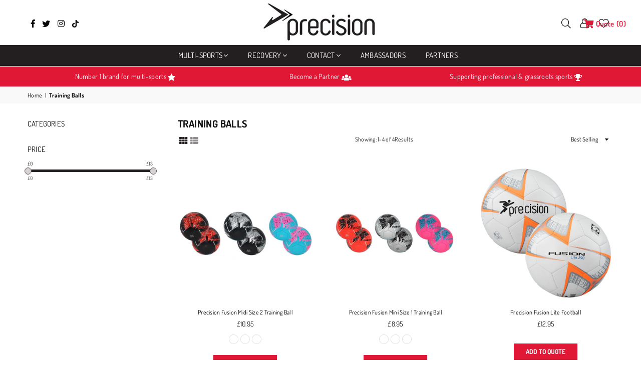

--- FILE ---
content_type: text/html; charset=utf-8
request_url: https://precisiontraining.online/collections/training-balls
body_size: 45707
content:
<!doctype html>
<html class="no-js" lang="en" ><head>

  <!-- Google tag (gtag.js) -->
<script async src="https://www.googletagmanager.com/gtag/js?id=G-MS8XVKWXMN"></script>
<script>
  window.dataLayer = window.dataLayer || [];
  function gtag(){dataLayer.push(arguments);}
  gtag('js', new Date());

  gtag('config', 'G-MS8XVKWXMN');
</script>
<meta charset="utf-8"><meta http-equiv="X-UA-Compatible" content="IE=edge,chrome=1"><meta name="viewport" content="width=device-width, initial-scale=1.0, maximum-scale=1.0, user-scalable=no"><meta name="theme-color" content="#111"><meta name="format-detection" content="telephone=no"><link rel="canonical" href="https://precisiontraining.online/collections/training-balls"><link rel="dns-prefetch" href="https://precisiontraining.online" crossorigin><link rel="dns-prefetch" href="https://precisionsporttraining.myshopify.com" crossorigin><link rel="dns-prefetch" href="https://cdn.shopify.com" crossorigin><link rel="dns-prefetch" href="https://fonts.shopifycdn.com" crossorigin><link rel="preconnect" href="https//fonts.shopifycdn.com" crossorigin><link rel="preconnect" href="https//cdn.shopify.com" crossorigin><link rel="preconnect" href="https//ajax.googleapis.com"><link rel="preload" as="style" href="//precisiontraining.online/cdn/shop/t/14/assets/theme.css?v=158715876553219212201715702647" /><link rel="shortcut icon" href="//precisiontraining.online/cdn/shop/files/android-chrome-192x192_32x32.png?v=1716564059" type="image/png"><link rel="apple-touch-icon-precomposed" type="image/png" sizes="152x152" href="//precisiontraining.online/cdn/shop/files/android-chrome-512x512_152x.png?v=1716564070"><title>Training Balls &ndash; Precision Sports</title><!-- /snippets/social-meta-tags.liquid --> <meta name="keywords" content="Precision Sports, precisiontraining.online" /><meta name="author" content="Precision Sports"><meta property="og:site_name" content="Precision Sports"><meta property="og:url" content="https://precisiontraining.online/collections/training-balls"><meta property="og:title" content="Training Balls"><meta property="og:type" content="product.group"><meta property="og:description" content="Precision Sports"><meta name="twitter:site" content="@PrecisionGk"><meta name="twitter:card" content="summary_large_image"><meta name="twitter:title" content="Training Balls"><meta name="twitter:description" content="Precision Sports">
<link rel="preload" as="font" href="//precisiontraining.online/cdn/fonts/dosis/dosis_n4.977e9084289f6e2f8ab186528d9d593792fcc4b3.woff2" type="font/woff2" crossorigin><link rel="preload" as="font" href="//precisiontraining.online/cdn/fonts/dosis/dosis_n7.6a9bbf1b5e668ef992ba639ca17bf02ed9a3dd5d.woff2" type="font/woff2" crossorigin><link rel="preload" as="font" href="//precisiontraining.online/cdn/shop/t/14/assets/adorn-icons.woff2?v=167339017966625775301715702539" type="font/woff2" crossorigin><style type="text/css">:root{--ft1:Dosis,sans-serif;--ft2:Dosis,sans-serif;--ft3:Dosis,sans-serif;--site_gutter:15px;--grid_gutter:30px;--grid_gutter_sm:15px; --input_height:38px;--input_height_sm:32px;--error:#d20000}*,::after,::before{box-sizing:border-box}article,aside,details,figcaption,figure,footer,header,hgroup,main,menu,nav,section,summary{display:block}body,button,input,select,textarea{font-family:-apple-system,BlinkMacSystemFont,"Segoe UI","Roboto","Oxygen","Ubuntu","Cantarell","Helvetica Neue",sans-serif;-webkit-font-smoothing:antialiased;-webkit-text-size-adjust:100%}a{background-color:transparent}a,a:after,a:before{transition:all .3s ease-in-out}b,strong{font-weight:700;}em{font-style:italic}small{font-size:80%}sub,sup{font-size:75%;line-height:0;position:relative;vertical-align:baseline}sup{top:-.5em}sub{bottom:-.25em}img{max-width:100%;border:0}button,input,optgroup,select,textarea{color:inherit;font:inherit;margin:0;outline:0}button[disabled],input[disabled]{cursor:default}.mb0{margin-bottom:0!important}.mb10{margin-bottom:10px!important}.mb20{margin-bottom:20px!important}[type=button]::-moz-focus-inner,[type=reset]::-moz-focus-inner,[type=submit]::-moz-focus-inner,button::-moz-focus-inner{border-style:none;padding:0}[type=button]:-moz-focusring,[type=reset]:-moz-focusring,[type=submit]:-moz-focusring,button:-moz-focusring{outline:1px dotted ButtonText}input[type=email],input[type=number],input[type=password],input[type=search]{-webkit-appearance:none;-moz-appearance:none}table{width:100%;border-collapse:collapse;border-spacing:0}td,th{padding:0}textarea{overflow:auto;-webkit-appearance:none;-moz-appearance:none}[tabindex='-1']:focus{outline:0}a,img{outline:0!important;border:0}[role=button],a,button,input,label,select,textarea{touch-action:manipulation}.fl,.flex{display:flex}.fl1,.flex-item{flex:1}.clearfix::after{content:'';display:table;clear:both}.clear{clear:both}.icon__fallback-text,.visually-hidden{position:absolute!important;overflow:hidden;clip:rect(0 0 0 0);height:1px;width:1px;margin:-1px;padding:0;border:0}.visibility-hidden{visibility:hidden}.js-focus-hidden:focus{outline:0}.no-js:not(html),.no-js .js{display:none}.no-js .no-js:not(html){display:block}.skip-link:focus{clip:auto;width:auto;height:auto;margin:0;color:#111;background-color:#fff;padding:10px;opacity:1;z-index:10000;transition:none}blockquote{background:#f8f8f8;font-weight:600;font-size:15px;font-style:normal;text-align:center;padding:0 30px;margin:0}.rte blockquote{padding:25px;margin-bottom:20px}blockquote p+cite{margin-top:7.5px}blockquote cite{display:block;font-size:13px;font-style:inherit}code,pre{font-family:Consolas,monospace;font-size:1em}pre{overflow:auto}.rte:last-child{margin-bottom:0}.rte .h1,.rte .h2,.rte .h3,.rte .h4,.rte .h5,.rte .h6,.rte h1,.rte h2,.rte h3,.rte h4,.rte h5,.rte h6{margin-top:15px;margin-bottom:7.5px}.rte .h1:first-child,.rte .h2:first-child,.rte .h3:first-child,.rte .h4:first-child,.rte .h5:first-child,.rte .h6:first-child,.rte h1:first-child,.rte h2:first-child,.rte h3:first-child,.rte h4:first-child,.rte h5:first-child,.rte h6:first-child{margin-top:0}.rte li{margin-bottom:4px;list-style:inherit}.rte li:last-child{margin-bottom:0}.rte-setting{margin-bottom:11.11111px}.rte-setting:last-child{margin-bottom:0}p:last-child{margin-bottom:0}li{list-style:none}.fine-print{font-size:1.07692em;font-style:italic;margin:20px 0}.txt--minor{font-size:80%}.txt--emphasis{font-style:italic}.icon{display:inline-block;width:20px;height:20px;vertical-align:middle;fill:currentColor}.no-svg .icon{display:none}svg.icon:not(.icon--full-color) circle,svg.icon:not(.icon--full-color) ellipse,svg.icon:not(.icon--full-color) g,svg.icon:not(.icon--full-color) line,svg.icon:not(.icon--full-color) path,svg.icon:not(.icon--full-color) polygon,svg.icon:not(.icon--full-color) polyline,svg.icon:not(.icon--full-color) rect,symbol.icon:not(.icon--full-color) circle,symbol.icon:not(.icon--full-color) ellipse,symbol.icon:not(.icon--full-color) g,symbol.icon:not(.icon--full-color) line,symbol.icon:not(.icon--full-color) path,symbol.icon:not(.icon--full-color) polygon,symbol.icon:not(.icon--full-color) polyline,symbol.icon:not(.icon--full-color) rect{fill:inherit;stroke:inherit}.no-svg .icon__fallback-text{position:static!important;overflow:inherit;clip:none;height:auto;width:auto;margin:0}ol,ul{margin:0;padding:0}ol{list-style:decimal}.list--inline{padding:0;margin:0}.list--inline li{display:inline-block;margin-bottom:0;vertical-align:middle}.rte img{height:auto}.rte table{table-layout:fixed}.rte ol,.rte ul{margin:20px 0 30px 30px}.rte ol.list--inline,.rte ul.list--inline{margin-left:0}.rte ul{list-style:disc outside}.rte ul ul{list-style:circle outside}.rte ul ul ul{list-style:square outside}.rte a:not(.btn){padding-bottom:1px}.text-center .rte ol,.text-center .rte ul,.text-center.rte ol,.text-center.rte ul{margin-left:0;list-style-position:inside}.rte__table-wrapper{max-width:100%;overflow:auto;-webkit-overflow-scrolling:touch}svg:not(:root){overflow:hidden}.video-wrapper{position:relative;overflow:hidden;max-width:100%;padding-bottom:56.25%;height:0;height:auto}.video-wrapper iframe{position:absolute;top:0;left:0;width:100%;height:100%}form{margin:0}legend{border:0;padding:0}button{cursor:pointer}input[type=submit]{cursor:pointer}input[type=text]{-webkit-appearance:none;-moz-appearance:none}[type=checkbox]+label,[type=radio]+label{display:inline-block;margin-bottom:0}label[for]{cursor:pointer}textarea{min-height:100px}input[type=checkbox],input[type=radio]{margin:0 5px 0 0;vertical-align:middle}select::-ms-expand{display:none}.label--hidden{position:absolute;height:0;width:0;margin-bottom:0;overflow:hidden;clip:rect(1px,1px,1px,1px)}.form-vertical input,.form-vertical select,.form-vertical textarea{display:block;width:100%}.form-vertical [type=checkbox],.form-vertical [type=radio]{display:inline-block;width:auto;margin-right:5px}.form-vertical .btn,.form-vertical [type=submit]{display:inline-block;width:auto}.grid--table{display:table;table-layout:fixed;width:100%}.grid--table>.grid__item{float:none;display:table-cell;vertical-align:middle}.is-transitioning{display:block!important;visibility:visible!important}.mr0{margin:0 !important;}.pd0{ padding:0 !important;}.db{display:block}.dbi{display:inline-block}.dn {display:none}.pa {position:absolute}.pr {position:relative}.fw-300{font-weight:300}.fw-400{font-weight:400}.fw-500{font-weight:500}.fw-600{font-weight:600}b,strong,.fw-700{font-weight:700}em, .em{font-style:italic}.tt-u{text-transform:uppercase}.tt-l{text-transform:lowercase}.tt-c{text-transform:capitalize}.tt-n{text-transform:none}.list-bullet,.list-arrow,.list-square,.order-list{padding:0 0 15px 15px;}.list-bullet li {list-style:disc; padding:4px 0; }.list-bullet ul, .list-circle ul, .list-arrow ul, .order-list li {padding-left:15px;}.list-square li {list-style:square; padding:4px 0; } .list-arrow li {list-style:disclosure-closed; padding:4px 0; }.order-list li {list-style:decimal; padding:4px 0; }.tdn {text-decoration:none!important}.tdu {text-decoration:underline}.grid-sizer{width:25%; position:absolute}.w_auto {width:auto!important}.h_auto{height:auto}.w_100{width:100%!important}.h_100{height:100%!important}.pd10 {padding:10px;}.f-row{flex-direction:row}.f-col{flex-direction:column}.f-wrap{flex-wrap:wrap}.f-nowrap{flex-wrap:nowrap}.f-jcs{justify-content:flex-start}.f-jce{justify-content:flex-end}.f-jcc{justify-content:center}.f-jcsb{justify-content:space-between}.f-jcsa{justify-content:space-around}.f-jcse{justify-content:space-evenly}.f-ais{align-items:flex-start}.f-aie{align-items:flex-end}.f-aic{align-items:center}.f-aib{align-items:baseline}.f-aist{align-items:stretch}.f-acs{align-content:flex-start}.f-ace{align-content:flex-end}.f-acc{align-content:center}.f-acsb{align-content:space-between}.f-acsa{align-content:space-around}.f-acst{align-content:stretch}.f-asa{align-self:auto}.f-ass{align-self:flex-start}.f-ase{align-self:flex-end}.f-asc{align-self:center}.f-asb{align-self:baseline}.f-asst{align-self:stretch}.order0{order:0}.order1{order:1}.order2{order:2}.order3{order:3}.tl{text-align:left!important}.tc{text-align:center!important}.tr{text-align:right!important}@media (min-width:768px){.tl-md{text-align:left!important}.tc-md{text-align:center!important}.tr-md{text-align:right!important}.f-row-md{flex-direction:row}.f-col-md{flex-direction:column}.f-wrap-md{flex-wrap:wrap}.f-nowrap-md{flex-wrap:nowrap}.f-jcs-md{justify-content:flex-start}.f-jce-md{justify-content:flex-end}.f-jcc-md{justify-content:center}.f-jcsb-md{justify-content:space-between}.f-jcsa-md{justify-content:space-around}.f-jcse-md{justify-content:space-evenly}.f-ais-md{align-items:flex-start}.f-aie-md{align-items:flex-end}.f-aic-md{align-items:center}.f-aib-md{align-items:baseline}.f-aist-md{align-items:stretch}.f-acs-md{align-content:flex-start}.f-ace-md{align-content:flex-end}.f-acc-md{align-content:center}.f-acsb-md{align-content:space-between}.f-acsa-md{align-content:space-around}.f-acst-md{align-content:stretch}.f-asa-md{align-self:auto}.f-ass-md{align-self:flex-start}.f-ase-md{align-self:flex-end}.f-asc-md{align-self:center}.f-asb-md{align-self:baseline}.f-asst-md{align-self:stretch}}@media (min-width:1025px){.f-row-lg{flex-direction:row}.f-col-lg{flex-direction:column}.f-wrap-lg{flex-wrap:wrap}.f-nowrap-lg{flex-wrap:nowrap}.tl-lg {text-align:left!important}.tc-lg {text-align:center!important}.tr-lg {text-align:right!important}}@media (min-width:1280px){.f-wrap-xl{flex-wrap:wrap}.f-col-xl{flex-direction:column}.tl-xl {text-align:left!important}.tc-xl {text-align:center!important}.tr-xl {text-align:right!important}}.grid{list-style:none;margin:0 -15px;padding:0}.grid:after{content:'';display:table;clear:both}.grid__item{float:left;padding-left:15px;padding-right:15px;width:100%}@media only screen and (max-width:1024px){.grid{margin:0 -7.5px}.grid__item{padding-left:7.5px;padding-right:7.5px}}.grid__item[class*="--push"]{position:relative}.grid--rev{direction:rtl;text-align:left}.grid--rev>.grid__item{direction:ltr;text-align:left;float:right}.col-1,.one-whole{width:100%}.col-2,.five-tenths,.four-eighths,.one-half,.three-sixths,.two-quarters,.wd-50{width:50%}.col-3,.one-third,.two-sixths{width:33.33333%}.four-sixths,.two-thirds{width:66.66667%}.col-4,.one-quarter,.two-eighths{width:25%}.six-eighths,.three-quarters{width:75%}.col-5,.one-fifth,.two-tenths{width:20%}.four-tenths,.two-fifths,.wd-40{width:40%}.six-tenths,.three-fifths,.wd-60{width:60%}.eight-tenths,.four-fifths,.wd-80{width:80%}.one-sixth{width:16.66667%}.five-sixths{width:83.33333%}.one-seventh{width:14.28571%}.one-eighth{width:12.5%}.three-eighths{width:37.5%}.five-eighths{width:62.5%}.seven-eighths{width:87.5%}.one-nineth{width:11.11111%}.one-tenth{width:10%}.three-tenths,.wd-30{width:30%}.seven-tenths,.wd-70{width:70%}.nine-tenths,.wd-90{width:90%}.show{display:block!important}.hide{display:none!important}.text-left{text-align:left!important}.text-right{text-align:right!important}.text-center{text-align:center!important}@media only screen and (min-width:767px){.medium-up--one-whole{width:100%}.medium-up--five-tenths,.medium-up--four-eighths,.medium-up--one-half,.medium-up--three-sixths,.medium-up--two-quarters{width:50%}.medium-up--one-third,.medium-up--two-sixths{width:33.33333%}.medium-up--four-sixths,.medium-up--two-thirds{width:66.66667%}.medium-up--one-quarter,.medium-up--two-eighths{width:25%}.medium-up--six-eighths,.medium-up--three-quarters{width:75%}.medium-up--one-fifth,.medium-up--two-tenths{width:20%}.medium-up--four-tenths,.medium-up--two-fifths{width:40%}.medium-up--six-tenths,.medium-up--three-fifths{width:60%}.medium-up--eight-tenths,.medium-up--four-fifths{width:80%}.medium-up--one-sixth{width:16.66667%}.medium-up--five-sixths{width:83.33333%}.medium-up--one-seventh{width:14.28571%}.medium-up--one-eighth{width:12.5%}.medium-up--three-eighths{width:37.5%}.medium-up--five-eighths{width:62.5%}.medium-up--seven-eighths{width:87.5%}.medium-up--one-nineth{width:11.11111%}.medium-up--one-tenth{width:10%}.medium-up--three-tenths{width:30%}.medium-up--seven-tenths{width:70%}.medium-up--nine-tenths{width:90%}.grid--uniform .medium-up--five-tenths:nth-child(2n+1),.grid--uniform .medium-up--four-eighths:nth-child(2n+1),.grid--uniform .medium-up--one-eighth:nth-child(8n+1),.grid--uniform .medium-up--one-fifth:nth-child(5n+1),.grid--uniform .medium-up--one-half:nth-child(2n+1),.grid--uniform .medium-up--one-quarter:nth-child(4n+1),.grid--uniform .medium-up--one-seventh:nth-child(7n+1),.grid--uniform .medium-up--one-sixth:nth-child(6n+1),.grid--uniform .medium-up--one-third:nth-child(3n+1),.grid--uniform .medium-up--three-sixths:nth-child(2n+1),.grid--uniform .medium-up--two-eighths:nth-child(4n+1),.grid--uniform .medium-up--two-sixths:nth-child(3n+1){clear:both}.medium-up--show{display:block!important}.medium-up--hide{display:none!important}.medium-up--text-left{text-align:left!important}.medium-up--text-right{text-align:right!important}.medium-up--text-center{text-align:center!important}}@media only screen and (min-width:1025px){.large-up--one-whole{width:100%}.large-up--five-tenths,.large-up--four-eighths,.large-up--one-half,.large-up--three-sixths,.large-up--two-quarters{width:50%}.large-up--one-third,.large-up--two-sixths{width:33.33333%}.large-up--four-sixths,.large-up--two-thirds{width:66.66667%}.large-up--one-quarter,.large-up--two-eighths{width:25%}.large-up--six-eighths,.large-up--three-quarters{width:75%}.large-up--one-fifth,.large-up--two-tenths{width:20%}.large-up--four-tenths,.large-up--two-fifths{width:40%}.large-up--six-tenths,.large-up--three-fifths{width:60%}.large-up--eight-tenths,.large-up--four-fifths{width:80%}.large-up--one-sixth{width:16.66667%}.large-up--five-sixths{width:83.33333%}.large-up--one-seventh{width:14.28571%}.large-up--one-eighth{width:12.5%}.large-up--three-eighths{width:37.5%}.large-up--five-eighths{width:62.5%}.large-up--seven-eighths{width:87.5%}.large-up--one-nineth{width:11.11111%}.large-up--one-tenth{width:10%}.large-up--three-tenths{width:30%}.large-up--seven-tenths{width:70%}.large-up--nine-tenths{width:90%}.grid--uniform .large-up--five-tenths:nth-child(2n+1),.grid--uniform .large-up--four-eighths:nth-child(2n+1),.grid--uniform .large-up--one-eighth:nth-child(8n+1),.grid--uniform .large-up--one-fifth:nth-child(5n+1),.grid--uniform .large-up--one-half:nth-child(2n+1),.grid--uniform .large-up--one-quarter:nth-child(4n+1),.grid--uniform .large-up--one-seventh:nth-child(7n+1),.grid--uniform .large-up--one-sixth:nth-child(6n+1),.grid--uniform .large-up--one-third:nth-child(3n+1),.grid--uniform .large-up--three-sixths:nth-child(2n+1),.grid--uniform .large-up--two-eighths:nth-child(4n+1),.grid--uniform .large-up--two-sixths:nth-child(3n+1){clear:both}.large-up--show{display:block!important}.large-up--hide{display:none!important}.large-up--text-left{text-align:left!important}.large-up--text-right{text-align:right!important}.large-up--text-center{text-align:center!important}}@media only screen and (min-width:1280px){.widescreen--one-whole{width:100%}.widescreen--five-tenths,.widescreen--four-eighths,.widescreen--one-half,.widescreen--three-sixths,.widescreen--two-quarters{width:50%}.widescreen--one-third,.widescreen--two-sixths{width:33.33333%}.widescreen--four-sixths,.widescreen--two-thirds{width:66.66667%}.widescreen--one-quarter,.widescreen--two-eighths{width:25%}.widescreen--six-eighths,.widescreen--three-quarters{width:75%}.widescreen--one-fifth,.widescreen--two-tenths{width:20%}.widescreen--four-tenths,.widescreen--two-fifths{width:40%}.widescreen--six-tenths,.widescreen--three-fifths{width:60%}.widescreen--eight-tenths,.widescreen--four-fifths{width:80%}.widescreen--one-sixth{width:16.66667%}.widescreen--five-sixths{width:83.33333%}.widescreen--one-seventh{width:14.28571%}.widescreen--one-eighth{width:12.5%}.widescreen--three-eighths{width:37.5%}.widescreen--five-eighths{width:62.5%}.widescreen--seven-eighths{width:87.5%}.widescreen--one-nineth{width:11.11111%}.widescreen--one-tenth{width:10%}.widescreen--three-tenths{width:30%}.widescreen--seven-tenths{width:70%}.widescreen--nine-tenths{width:90%}.grid--uniform .widescreen--five-tenths:nth-child(2n+1),.grid--uniform .widescreen--four-eighths:nth-child(2n+1),.grid--uniform .widescreen--one-eighth:nth-child(8n+1),.grid--uniform .widescreen--one-fifth:nth-child(5n+1),.grid--uniform .widescreen--one-half:nth-child(2n+1),.grid--uniform .widescreen--one-quarter:nth-child(4n+1),.grid--uniform .widescreen--one-seventh:nth-child(7n+1),.grid--uniform .widescreen--one-sixth:nth-child(6n+1),.grid--uniform .widescreen--one-third:nth-child(3n+1),.grid--uniform .widescreen--three-sixths:nth-child(2n+1),.grid--uniform .widescreen--two-eighths:nth-child(4n+1),.grid--uniform .widescreen--two-sixths:nth-child(3n+1){clear:both}.widescreen--show{display:block!important}.widescreen--hide{display:none!important}.widescreen--text-left{text-align:left!important}.widescreen--text-right{text-align:right!important}.widescreen--text-center{text-align:center!important}}@media only screen and (min-width:1025px) and (max-width:1279px){.large--one-whole{width:100%}.large--five-tenths,.large--four-eighths,.large--one-half,.large--three-sixths,.large--two-quarters{width:50%}.large--one-third,.large--two-sixths{width:33.33333%}.large--four-sixths,.large--two-thirds{width:66.66667%}.large--one-quarter,.large--two-eighths{width:25%}.large--six-eighths,.large--three-quarters{width:75%}.large--one-fifth,.large--two-tenths{width:20%}.large--four-tenths,.large--two-fifths{width:40%}.large--six-tenths,.large--three-fifths{width:60%}.large--eight-tenths,.large--four-fifths{width:80%}.large--one-sixth{width:16.66667%}.large--five-sixths{width:83.33333%}.large--one-seventh{width:14.28571%}.large--one-eighth{width:12.5%}.large--three-eighths{width:37.5%}.large--five-eighths{width:62.5%}.large--seven-eighths{width:87.5%}.large--one-nineth{width:11.11111%}.large--one-tenth{width:10%}.large--three-tenths{width:30%}.large--seven-tenths{width:70%}.large--nine-tenths{width:90%}.grid--uniform .large--five-tenths:nth-child(2n+1),.grid--uniform .large--four-eighths:nth-child(2n+1),.grid--uniform .large--one-eighth:nth-child(8n+1),.grid--uniform .large--one-fifth:nth-child(5n+1),.grid--uniform .large--one-half:nth-child(2n+1),.grid--uniform .large--one-quarter:nth-child(4n+1),.grid--uniform .large--one-seventh:nth-child(7n+1),.grid--uniform .large--one-sixth:nth-child(6n+1),.grid--uniform .large--one-third:nth-child(3n+1),.grid--uniform .large--three-sixths:nth-child(2n+1),.grid--uniform .large--two-eighths:nth-child(4n+1),.grid--uniform .large--two-sixths:nth-child(3n+1){clear:both}.large--show{display:block!important}.large--hide{display:none!important}.large--text-left{text-align:left!important}.large--text-right{text-align:right!important}.large--text-center{text-align:center!important}}@media only screen and (min-width:767px) and (max-width:1024px){.medium--one-whole{width:100%}.medium--five-tenths,.medium--four-eighths,.medium--one-half,.medium--three-sixths,.medium--two-quarters{width:50%}.medium--one-third,.medium--two-sixths{width:33.33333%}.medium--four-sixths,.medium--two-thirds{width:66.66667%}.medium--one-quarter,.medium--two-eighths{width:25%}.medium--six-eighths,.medium--three-quarters{width:75%}.medium--one-fifth,.medium--two-tenths{width:20%}.medium--four-tenths,.medium--two-fifths{width:40%}.medium--six-tenths,.medium--three-fifths{width:60%}.medium--eight-tenths,.medium--four-fifths{width:80%}.medium--one-sixth{width:16.66667%}.medium--five-sixths{width:83.33333%}.medium--one-seventh{width:14.28571%}.medium--one-eighth{width:12.5%}.medium--three-eighths{width:37.5%}.medium--five-eighths{width:62.5%}.medium--seven-eighths{width:87.5%}.medium--one-nineth{width:11.11111%}.medium--one-tenth{width:10%}.medium--three-tenths{width:30%}.medium--seven-tenths{width:70%}.medium--nine-tenths{width:90%}.grid--uniform .medium--five-tenths:nth-child(2n+1),.grid--uniform .medium--four-eighths:nth-child(2n+1),.grid--uniform .medium--one-eighth:nth-child(8n+1),.grid--uniform .medium--one-fifth:nth-child(5n+1),.grid--uniform .medium--one-half:nth-child(2n+1),.grid--uniform .medium--one-quarter:nth-child(4n+1),.grid--uniform .medium--one-seventh:nth-child(7n+1),.grid--uniform .medium--one-sixth:nth-child(6n+1),.grid--uniform .medium--one-third:nth-child(3n+1),.grid--uniform .medium--three-sixths:nth-child(2n+1),.grid--uniform .medium--two-eighths:nth-child(4n+1),.grid--uniform .medium--two-sixths:nth-child(3n+1){clear:both}.medium--show{display:block!important}.medium--hide{display:none!important}.medium--text-left{text-align:left!important}.medium--text-right{text-align:right!important}.medium--text-center{text-align:center!important}}@media only screen and (max-width:766px){.grid{margin:0 -5px}.grid__item{padding-left:5px;padding-right:5px}.small--one-whole{width:100%}.small--five-tenths,.small--four-eighths,.small--one-half,.small--three-sixths,.small--two-quarters{width:50%}.small--one-third,.small--two-sixths{width:33.33333%}.small--four-sixths,.small--two-thirds{width:66.66667%}.small--one-quarter,.small--two-eighths{width:25%}.small--six-eighths,.small--three-quarters{width:75%}.small--one-fifth,.small--two-tenths{width:20%}.small--four-tenths,.small--two-fifths{width:40%}.small--six-tenths,.small--three-fifths{width:60%}.small--eight-tenths,.small--four-fifths{width:80%}.small--one-sixth{width:16.66667%}.small--five-sixths{width:83.33333%}.small--one-seventh{width:14.28571%}.small--one-eighth{width:12.5%}.small--three-eighths{width:37.5%}.small--five-eighths{width:62.5%}.small--seven-eighths{width:87.5%}.small--one-nineth{width:11.11111%}.small--one-tenth{width:10%}.small--three-tenths{width:30%}.small--seven-tenths{width:70%}.small--nine-tenths{width:90%}.grid--uniform .small--five-tenths:nth-child(2n+1),.grid--uniform .small--four-eighths:nth-child(2n+1),.grid--uniform .small--one-eighth:nth-child(8n+1),.grid--uniform .small--one-half:nth-child(2n+1),.grid--uniform .small--one-quarter:nth-child(4n+1),.grid--uniform .small--one-seventh:nth-child(7n+1),.grid--uniform .small--one-sixth:nth-child(6n+1),.grid--uniform .small--one-third:nth-child(3n+1),.grid--uniform .small--three-sixths:nth-child(2n+1),.grid--uniform .small--two-eighths:nth-child(4n+1),.grid--uniform .small--two-sixths:nth-child(3n+1),.grid--uniform.small--one-fifth:nth-child(5n+1){clear:both}.small--show{display:block!important}.small--hide{display:none!important}.small--text-left{text-align:left!important}.small--text-right{text-align:right!important}.small--text-center{text-align:center!important}}@font-face{font-family:Adorn-Icons;src:url("//precisiontraining.online/cdn/shop/t/14/assets/adorn-icons.woff2?v=167339017966625775301715702539") format('woff2'),url("//precisiontraining.online/cdn/shop/t/14/assets/adorn-icons.woff?v=177162561609770262791715702539") format('woff');font-weight:400;font-style:normal;font-display:swap}.ad{font:normal normal normal 16px/1 adorn-icons;speak:none;text-transform:none;display:inline-block;vertical-align:middle;text-rendering:auto;-webkit-font-smoothing:antialiased;-moz-osx-font-smoothing:grayscale}@font-face {font-family: Dosis;font-weight: 300;font-style: normal;font-display: swap;src: url("//precisiontraining.online/cdn/fonts/dosis/dosis_n3.61c0163880234390632533e45352ea5514d01d1c.woff2") format("woff2"), url("//precisiontraining.online/cdn/fonts/dosis/dosis_n3.1822e6441575ab9570a7be6faaf3b4c1c576408e.woff") format("woff");}@font-face {font-family: Dosis;font-weight: 400;font-style: normal;font-display: swap;src: url("//precisiontraining.online/cdn/fonts/dosis/dosis_n4.977e9084289f6e2f8ab186528d9d593792fcc4b3.woff2") format("woff2"), url("//precisiontraining.online/cdn/fonts/dosis/dosis_n4.ba934f995bb5ba536e3ff20a5c5c4a9e65b87a94.woff") format("woff");}@font-face {font-family: Dosis;font-weight: 500;font-style: normal;font-display: swap;src: url("//precisiontraining.online/cdn/fonts/dosis/dosis_n5.5a203ddc2275ef0aa14575fd8ff0fd1eeeb2e49d.woff2") format("woff2"), url("//precisiontraining.online/cdn/fonts/dosis/dosis_n5.63cbb929115680fc0784b9c3e895e2181b0df6c5.woff") format("woff");}@font-face {font-family: Dosis;font-weight: 600;font-style: normal;font-display: swap;src: url("//precisiontraining.online/cdn/fonts/dosis/dosis_n6.91df0de34c355331d8ce29b63ed78b6feca5b856.woff2") format("woff2"), url("//precisiontraining.online/cdn/fonts/dosis/dosis_n6.4242a4da7c1f57ce7eeb0b2bbff3e1e1dded9c88.woff") format("woff");}@font-face {font-family: Dosis;font-weight: 700;font-style: normal;font-display: swap;src: url("//precisiontraining.online/cdn/fonts/dosis/dosis_n7.6a9bbf1b5e668ef992ba639ca17bf02ed9a3dd5d.woff2") format("woff2"), url("//precisiontraining.online/cdn/fonts/dosis/dosis_n7.db86cc649942ba705d0a821ad6569210e452e55b.woff") format("woff");}</style>  <link rel="stylesheet" href="//precisiontraining.online/cdn/shop/t/14/assets/theme.css?v=158715876553219212201715702647" type="text/css" media="all">    <link rel="preload" href="//precisiontraining.online/cdn/shop/t/14/assets/jquery.min.js?v=11054033913403182911715702539" as="script">  <link rel="preload" href="//precisiontraining.online/cdn/shop/t/14/assets/vendor.min.js?v=53531327463237195191715702539" as="script">  <script src="//precisiontraining.online/cdn/shop/t/14/assets/jquery.min.js?v=11054033913403182911715702539"defer="defer"></script><script>var theme = {strings:{addToCart:"Add to cart",soldOut:"Sold out",unavailable:"Unavailable",showMore:"Show More",showLess:"Show Less"},mlcurrency:false,moneyFormat:"\u003cspan class=money\u003e£{{amount}}\u003c\/span\u003e",currencyFormat:"money_with_currency_format",shopCurrency:"GBP",autoCurrencies:true,money_currency_format:"£{{amount}} GBP",money_format:"£{{amount}}",ajax_cart:true,fixedHeader:true,animation:false,animationMobile:true,searchresult:"See all results",wlAvailable:"Available in Wishlist",rtl:false,days:"Days",hours:"Hrs",minuts:"Min",seconds:"Sec",};document.documentElement.className = document.documentElement.className.replace('no-js', 'js');var Metatheme = null,thm = 'Avone', shpeml = 'sales@reydonsports.com', dmn = window.location.hostname;        window.lazySizesConfig = window.lazySizesConfig || {};window.lazySizesConfig.loadMode = 1;window.lazySizesConfig.expand = 10;window.lazySizesConfig.expFactor = 1.5;      window.lazySizesConfig.loadHidden = false;</script><script src="//precisiontraining.online/cdn/shop/t/14/assets/vendor.min.js?v=53531327463237195191715702539" defer="defer"></script>
   <script>window.performance && window.performance.mark && window.performance.mark('shopify.content_for_header.start');</script><meta id="shopify-digital-wallet" name="shopify-digital-wallet" content="/52801732789/digital_wallets/dialog">
<link rel="alternate" type="application/atom+xml" title="Feed" href="/collections/training-balls.atom" />
<link rel="alternate" type="application/json+oembed" href="https://precisiontraining.online/collections/training-balls.oembed">
<script async="async" data-src="/checkouts/internal/preloads.js?locale=en-GB"></script>
<script id="shopify-features" type="application/json">{"accessToken":"9fd5644703f0538ea47c3ae186f1da89","betas":["rich-media-storefront-analytics"],"domain":"precisiontraining.online","predictiveSearch":true,"shopId":52801732789,"locale":"en"}</script>
<script>var Shopify = Shopify || {};
Shopify.shop = "precisionsporttraining.myshopify.com";
Shopify.locale = "en";
Shopify.currency = {"active":"GBP","rate":"1.0"};
Shopify.country = "GB";
Shopify.theme = {"name":"Avone - NPB - 14.05.24","id":135789379765,"schema_name":"Avone OS 2.0","schema_version":"4.5","theme_store_id":null,"role":"main"};
Shopify.theme.handle = "null";
Shopify.theme.style = {"id":null,"handle":null};
Shopify.cdnHost = "precisiontraining.online/cdn";
Shopify.routes = Shopify.routes || {};
Shopify.routes.root = "/";</script>
<script type="module">!function(o){(o.Shopify=o.Shopify||{}).modules=!0}(window);</script>
<script>!function(o){function n(){var o=[];function n(){o.push(Array.prototype.slice.apply(arguments))}return n.q=o,n}var t=o.Shopify=o.Shopify||{};t.loadFeatures=n(),t.autoloadFeatures=n()}(window);</script>
<script id="shop-js-analytics" type="application/json">{"pageType":"collection"}</script>
<script defer="defer" async type="module" data-src="//precisiontraining.online/cdn/shopifycloud/shop-js/modules/v2/client.init-shop-cart-sync_BN7fPSNr.en.esm.js"></script>
<script defer="defer" async type="module" data-src="//precisiontraining.online/cdn/shopifycloud/shop-js/modules/v2/chunk.common_Cbph3Kss.esm.js"></script>
<script defer="defer" async type="module" data-src="//precisiontraining.online/cdn/shopifycloud/shop-js/modules/v2/chunk.modal_DKumMAJ1.esm.js"></script>
<script type="module">
  await import("//precisiontraining.online/cdn/shopifycloud/shop-js/modules/v2/client.init-shop-cart-sync_BN7fPSNr.en.esm.js");
await import("//precisiontraining.online/cdn/shopifycloud/shop-js/modules/v2/chunk.common_Cbph3Kss.esm.js");
await import("//precisiontraining.online/cdn/shopifycloud/shop-js/modules/v2/chunk.modal_DKumMAJ1.esm.js");

  window.Shopify.SignInWithShop?.initShopCartSync?.({"fedCMEnabled":true,"windoidEnabled":true});

</script>
<script>(function() {
  var isLoaded = false;
  function asyncLoad() {
    if (isLoaded) return;
    isLoaded = true;
    var urls = ["https:\/\/cdn.shopify.com\/s\/files\/1\/0528\/0173\/2789\/t\/3\/assets\/globo.filter.init.js?shop=precisionsporttraining.myshopify.com","https:\/\/quote.storeify.app\/js\/frontend\/scripttag.js?shop=precisionsporttraining.myshopify.com"];
    for (var i = 0; i < urls.length; i++) {
      var s = document.createElement('script');
      s.type = 'text/javascript';
      s.async = true;
      s.src = urls[i];
      var x = document.getElementsByTagName('script')[0];
      x.parentNode.insertBefore(s, x);
    }
  };
  document.addEventListener('StartAsyncLoading',function(event){asyncLoad();});if(window.attachEvent) {
    window.attachEvent('onload', function(){});
  } else {
    window.addEventListener('load', function(){}, false);
  }
})();</script>
<script id="__st">var __st={"a":52801732789,"offset":0,"reqid":"39c7ca36-f1f5-45b1-9c95-fe62ef0841c1-1769814333","pageurl":"precisiontraining.online\/collections\/training-balls","u":"84b213a3be40","p":"collection","rtyp":"collection","rid":272724033717};</script>
<script>window.ShopifyPaypalV4VisibilityTracking = true;</script>
<script id="captcha-bootstrap">!function(){'use strict';const t='contact',e='account',n='new_comment',o=[[t,t],['blogs',n],['comments',n],[t,'customer']],c=[[e,'customer_login'],[e,'guest_login'],[e,'recover_customer_password'],[e,'create_customer']],r=t=>t.map((([t,e])=>`form[action*='/${t}']:not([data-nocaptcha='true']) input[name='form_type'][value='${e}']`)).join(','),a=t=>()=>t?[...document.querySelectorAll(t)].map((t=>t.form)):[];function s(){const t=[...o],e=r(t);return a(e)}const i='password',u='form_key',d=['recaptcha-v3-token','g-recaptcha-response','h-captcha-response',i],f=()=>{try{return window.sessionStorage}catch{return}},m='__shopify_v',_=t=>t.elements[u];function p(t,e,n=!1){try{const o=window.sessionStorage,c=JSON.parse(o.getItem(e)),{data:r}=function(t){const{data:e,action:n}=t;return t[m]||n?{data:e,action:n}:{data:t,action:n}}(c);for(const[e,n]of Object.entries(r))t.elements[e]&&(t.elements[e].value=n);n&&o.removeItem(e)}catch(o){console.error('form repopulation failed',{error:o})}}const l='form_type',E='cptcha';function T(t){t.dataset[E]=!0}const w=window,h=w.document,L='Shopify',v='ce_forms',y='captcha';let A=!1;((t,e)=>{const n=(g='f06e6c50-85a8-45c8-87d0-21a2b65856fe',I='https://cdn.shopify.com/shopifycloud/storefront-forms-hcaptcha/ce_storefront_forms_captcha_hcaptcha.v1.5.2.iife.js',D={infoText:'Protected by hCaptcha',privacyText:'Privacy',termsText:'Terms'},(t,e,n)=>{const o=w[L][v],c=o.bindForm;if(c)return c(t,g,e,D).then(n);var r;o.q.push([[t,g,e,D],n]),r=I,A||(h.body.append(Object.assign(h.createElement('script'),{id:'captcha-provider',async:!0,src:r})),A=!0)});var g,I,D;w[L]=w[L]||{},w[L][v]=w[L][v]||{},w[L][v].q=[],w[L][y]=w[L][y]||{},w[L][y].protect=function(t,e){n(t,void 0,e),T(t)},Object.freeze(w[L][y]),function(t,e,n,w,h,L){const[v,y,A,g]=function(t,e,n){const i=e?o:[],u=t?c:[],d=[...i,...u],f=r(d),m=r(i),_=r(d.filter((([t,e])=>n.includes(e))));return[a(f),a(m),a(_),s()]}(w,h,L),I=t=>{const e=t.target;return e instanceof HTMLFormElement?e:e&&e.form},D=t=>v().includes(t);t.addEventListener('submit',(t=>{const e=I(t);if(!e)return;const n=D(e)&&!e.dataset.hcaptchaBound&&!e.dataset.recaptchaBound,o=_(e),c=g().includes(e)&&(!o||!o.value);(n||c)&&t.preventDefault(),c&&!n&&(function(t){try{if(!f())return;!function(t){const e=f();if(!e)return;const n=_(t);if(!n)return;const o=n.value;o&&e.removeItem(o)}(t);const e=Array.from(Array(32),(()=>Math.random().toString(36)[2])).join('');!function(t,e){_(t)||t.append(Object.assign(document.createElement('input'),{type:'hidden',name:u})),t.elements[u].value=e}(t,e),function(t,e){const n=f();if(!n)return;const o=[...t.querySelectorAll(`input[type='${i}']`)].map((({name:t})=>t)),c=[...d,...o],r={};for(const[a,s]of new FormData(t).entries())c.includes(a)||(r[a]=s);n.setItem(e,JSON.stringify({[m]:1,action:t.action,data:r}))}(t,e)}catch(e){console.error('failed to persist form',e)}}(e),e.submit())}));const S=(t,e)=>{t&&!t.dataset[E]&&(n(t,e.some((e=>e===t))),T(t))};for(const o of['focusin','change'])t.addEventListener(o,(t=>{const e=I(t);D(e)&&S(e,y())}));const B=e.get('form_key'),M=e.get(l),P=B&&M;t.addEventListener('DOMContentLoaded',(()=>{const t=y();if(P)for(const e of t)e.elements[l].value===M&&p(e,B);[...new Set([...A(),...v().filter((t=>'true'===t.dataset.shopifyCaptcha))])].forEach((e=>S(e,t)))}))}(h,new URLSearchParams(w.location.search),n,t,e,['guest_login'])})(!0,!0)}();</script>
<script integrity="sha256-4kQ18oKyAcykRKYeNunJcIwy7WH5gtpwJnB7kiuLZ1E=" data-source-attribution="shopify.loadfeatures" defer="defer" data-src="//precisiontraining.online/cdn/shopifycloud/storefront/assets/storefront/load_feature-a0a9edcb.js" crossorigin="anonymous"></script>
<script data-source-attribution="shopify.dynamic_checkout.dynamic.init">var Shopify=Shopify||{};Shopify.PaymentButton=Shopify.PaymentButton||{isStorefrontPortableWallets:!0,init:function(){window.Shopify.PaymentButton.init=function(){};var t=document.createElement("script");t.data-src="https://precisiontraining.online/cdn/shopifycloud/portable-wallets/latest/portable-wallets.en.js",t.type="module",document.head.appendChild(t)}};
</script>
<script data-source-attribution="shopify.dynamic_checkout.buyer_consent">
  function portableWalletsHideBuyerConsent(e){var t=document.getElementById("shopify-buyer-consent"),n=document.getElementById("shopify-subscription-policy-button");t&&n&&(t.classList.add("hidden"),t.setAttribute("aria-hidden","true"),n.removeEventListener("click",e))}function portableWalletsShowBuyerConsent(e){var t=document.getElementById("shopify-buyer-consent"),n=document.getElementById("shopify-subscription-policy-button");t&&n&&(t.classList.remove("hidden"),t.removeAttribute("aria-hidden"),n.addEventListener("click",e))}window.Shopify?.PaymentButton&&(window.Shopify.PaymentButton.hideBuyerConsent=portableWalletsHideBuyerConsent,window.Shopify.PaymentButton.showBuyerConsent=portableWalletsShowBuyerConsent);
</script>
<script data-source-attribution="shopify.dynamic_checkout.cart.bootstrap">document.addEventListener("DOMContentLoaded",(function(){function t(){return document.querySelector("shopify-accelerated-checkout-cart, shopify-accelerated-checkout")}if(t())Shopify.PaymentButton.init();else{new MutationObserver((function(e,n){t()&&(Shopify.PaymentButton.init(),n.disconnect())})).observe(document.body,{childList:!0,subtree:!0})}}));
</script>

<script>window.performance && window.performance.mark && window.performance.mark('shopify.content_for_header.end');</script><!-- BEGIN app block: shopify://apps/storeify-request-a-quote/blocks/embed-app/dac9aba2-251e-4c25-abc3-9fc57dbf7885 -->
  
  
  <style type="text/css" id="ify-style-remove">
  
  
    .spf-product__form-btn-addtocart,.shopify-payment-button,#AddToCart-product-template,#AddToCart,#addToCart-product-template,.product__add-to-cart-button,.product-form__cart-submit,.add-to-cart,.cart-functions > button,.productitem--action-atc,.product-form--atc-button,.product-menu-button-atc,.product__add-to-cart,.product-add,.add-to-cart-button,#addToCart,.product-detail__form__action > button,.product-form-submit-wrap > input,.product-form input[type="submit"],input.submit,.add_to_cart,.product-item-quick-shop,#add-to-cart,.productForm-submit,.add-to-cart-btn,.product-single__add-btn,.quick-add--add-button,.product-page--add-to-cart,.addToCart,.product-form .form-actions,.button.add,.btn-cart,button#add,.addtocart,.AddtoCart,.product-add input.add,button#purchase,form[action="/cart/add"] input[type="button"],form[action="/cart/add"] input[type="submit"],form[action="/cart/add"] button[type="submit"],.product__form button[type="submit"],#AddToCart--product-template,.product-form__add-to-cart,form[action="/cart/add*"] input[type="button"],form[action="/cart/add*"] input[type="submit"],form[action*="/cart/add*"] button[type="submit"],.product__form button[type="submit"]{display:none !important;visibility: hidden !important;opacity: 0 !important;}
  
  </style>
  <style type="text/css">.ify-hide{display:none;}</style>
  <link rel="preload" href="https://cdn.shopify.com/extensions/019c0e2f-8bc1-7fd9-a8ac-bc4d64dee6dd/storeify-request-a-quote-82/assets/storeify-requestaquote-styles.css" as="style">
  <link href="//cdn.shopify.com/extensions/019c0e2f-8bc1-7fd9-a8ac-bc4d64dee6dd/storeify-request-a-quote-82/assets/storeify-requestaquote-styles.css" rel="stylesheet" type="text/css" media="all" />
  <script type="text/javascript">
    var storeifyRequestaquote = storeifyRequestaquote || {};
    storeifyRequestaquote.app_enable = 1; 
    storeifyRequestaquote.locale = "en";
    storeifyRequestaquote.shop_domain = "precisiontraining.online";
    storeifyRequestaquote.shop_url = "https:\/\/precisiontraining.online";
    
    
        storeifyRequestaquote.collection = {
          id : '272724033717',
          handle : 'training-balls',
        };
      
    

    storeifyRequestaquote.page = {
    type : 'collection',
    path : '/collections/training-balls',
    };
    storeifyRequestaquote.money_format = '<span class=money>£{{amount}}</span>';
    storeifyRequestaquote.storeify_requestaquote_json = "/apps/request-a-quote/params";
    storeifyRequestaquote.root_url = '/';
       storeifyRequestaquote.lang = {"btn_addquote":"Add to Quote","call_for_price":"Request a quote","btn_view":"View Quote","btn_continue":"Continue Shop","add_title":"Add \"{{product}}\" to quote","tbl_img":"Image","tbl_name":"Name","tbl_sku":"Sku","tbl_option":"Option","tbl_qty":"QTY","quote_empty":"Your quote is currently empty.","your_price":"Your Price","old_price":"Price","print":"Print PDF","total":"Total","btn_see_price":"Login to see price","draft_order":"Draft Order","date":"Date","status":"Status","view":"View","quote_history":"Quote history","load_more":"Load more \u003e\u003e","subtotal":"Subtotal","total_tax":"Total Tax","total_price":"Total Price","excl_shipping":"(Excl. Shipping)","excl_tax_shipping":"(Excl. Tax \u0026 Shipping)","input_required":"This field is required.","input_email":"Email Address is invalid: Please enter a valid email address.","search_product":"Search product","search_no_result":"No results found for “{{search_text}}”. Check the spelling or use a different word or phrase.","shipping":"Shipping","discount":"Discount","free":"Free","shipping_options":"Shipping Options","msg_size_attach":"Files \"{name}\" ({size}) exceeds maximum allowed upload size of {maxSize}.","msg_attach_tooless":"You must select at least {n} {files} to upload. Please retry your upload!","msg_calculating_time":"calculating time remaining","msg_processing":"Processing ...","upload_li_success":" Uploaded file \"{name}\" Successfully.","upload_li_fail":" Uploaded file \"{name}\" Fail.","content_pdf":"PDF Content"}; 
    
      storeifyRequestaquote.show_input_price = 0;
    
    storeifyRequestaquote.hide_variants_outofstock = 1;
     
    storeifyRequestaquote.search_product = 0;
     
    storeifyRequestaquote.btn_cart_to_quote = 0;
    storeifyRequestaquote.callbackTracking = function(data){  };
    storeifyRequestaquote.gtmId = "";
  </script>

  

  

  
  
  
  
  
  
  
  <style type="text/css">@media (min-width:768px){#storeify-quote-widget {    left: auto;    right: 0;    transform: none;    bottom: auto;    top: 30px;}}#storeify-quote-widget .fa, #storeify-quote-widget .far, #storeify-quote-widget .fas,.storeify-table-product  .fa, .storeify-table-product  .far, .storeify-table-product  .fas,i.storeify-del-product.fas.fa-trash-alt{    font-family: "Font Awesome 5 Free" !important;}.custom-printQuote{display:block;margin:0 auto;text-align:center;}button#prt-quote {    border: 0;    padding: 10px 20px;}</style>
  

  <!-- ======================    Footer   ==========================  -->

  
  
  
  
  
  
  
    <script src="https://cdn.shopify.com/extensions/019c0e2f-8bc1-7fd9-a8ac-bc4d64dee6dd/storeify-request-a-quote-82/assets/jquery.validate.min.js" defer></script>
    <script src="https://cdn.shopify.com/extensions/019c0e2f-8bc1-7fd9-a8ac-bc4d64dee6dd/storeify-request-a-quote-82/assets/additional-methods.min.js" defer></script>
  
  <script src="https://quote.storeify.app/js/stores/precisionsporttraining.myshopify.com/storeify-requestaquote-params.js?v=1715701638" defer></script>
  
  <script src="https://cdn.shopify.com/extensions/019c0e2f-8bc1-7fd9-a8ac-bc4d64dee6dd/storeify-request-a-quote-82/assets/storeify-requestaquote-v2-mode-1.js" defer></script>
  
  <!--end status-->


<!-- END app block --><link href="https://monorail-edge.shopifysvc.com" rel="dns-prefetch">
<script>(function(){if ("sendBeacon" in navigator && "performance" in window) {try {var session_token_from_headers = performance.getEntriesByType('navigation')[0].serverTiming.find(x => x.name == '_s').description;} catch {var session_token_from_headers = undefined;}var session_cookie_matches = document.cookie.match(/_shopify_s=([^;]*)/);var session_token_from_cookie = session_cookie_matches && session_cookie_matches.length === 2 ? session_cookie_matches[1] : "";var session_token = session_token_from_headers || session_token_from_cookie || "";function handle_abandonment_event(e) {var entries = performance.getEntries().filter(function(entry) {return /monorail-edge.shopifysvc.com/.test(entry.name);});if (!window.abandonment_tracked && entries.length === 0) {window.abandonment_tracked = true;var currentMs = Date.now();var navigation_start = performance.timing.navigationStart;var payload = {shop_id: 52801732789,url: window.location.href,navigation_start,duration: currentMs - navigation_start,session_token,page_type: "collection"};window.navigator.sendBeacon("https://monorail-edge.shopifysvc.com/v1/produce", JSON.stringify({schema_id: "online_store_buyer_site_abandonment/1.1",payload: payload,metadata: {event_created_at_ms: currentMs,event_sent_at_ms: currentMs}}));}}window.addEventListener('pagehide', handle_abandonment_event);}}());</script>
<script id="web-pixels-manager-setup">(function e(e,d,r,n,o){if(void 0===o&&(o={}),!Boolean(null===(a=null===(i=window.Shopify)||void 0===i?void 0:i.analytics)||void 0===a?void 0:a.replayQueue)){var i,a;window.Shopify=window.Shopify||{};var t=window.Shopify;t.analytics=t.analytics||{};var s=t.analytics;s.replayQueue=[],s.publish=function(e,d,r){return s.replayQueue.push([e,d,r]),!0};try{self.performance.mark("wpm:start")}catch(e){}var l=function(){var e={modern:/Edge?\/(1{2}[4-9]|1[2-9]\d|[2-9]\d{2}|\d{4,})\.\d+(\.\d+|)|Firefox\/(1{2}[4-9]|1[2-9]\d|[2-9]\d{2}|\d{4,})\.\d+(\.\d+|)|Chrom(ium|e)\/(9{2}|\d{3,})\.\d+(\.\d+|)|(Maci|X1{2}).+ Version\/(15\.\d+|(1[6-9]|[2-9]\d|\d{3,})\.\d+)([,.]\d+|)( \(\w+\)|)( Mobile\/\w+|) Safari\/|Chrome.+OPR\/(9{2}|\d{3,})\.\d+\.\d+|(CPU[ +]OS|iPhone[ +]OS|CPU[ +]iPhone|CPU IPhone OS|CPU iPad OS)[ +]+(15[._]\d+|(1[6-9]|[2-9]\d|\d{3,})[._]\d+)([._]\d+|)|Android:?[ /-](13[3-9]|1[4-9]\d|[2-9]\d{2}|\d{4,})(\.\d+|)(\.\d+|)|Android.+Firefox\/(13[5-9]|1[4-9]\d|[2-9]\d{2}|\d{4,})\.\d+(\.\d+|)|Android.+Chrom(ium|e)\/(13[3-9]|1[4-9]\d|[2-9]\d{2}|\d{4,})\.\d+(\.\d+|)|SamsungBrowser\/([2-9]\d|\d{3,})\.\d+/,legacy:/Edge?\/(1[6-9]|[2-9]\d|\d{3,})\.\d+(\.\d+|)|Firefox\/(5[4-9]|[6-9]\d|\d{3,})\.\d+(\.\d+|)|Chrom(ium|e)\/(5[1-9]|[6-9]\d|\d{3,})\.\d+(\.\d+|)([\d.]+$|.*Safari\/(?![\d.]+ Edge\/[\d.]+$))|(Maci|X1{2}).+ Version\/(10\.\d+|(1[1-9]|[2-9]\d|\d{3,})\.\d+)([,.]\d+|)( \(\w+\)|)( Mobile\/\w+|) Safari\/|Chrome.+OPR\/(3[89]|[4-9]\d|\d{3,})\.\d+\.\d+|(CPU[ +]OS|iPhone[ +]OS|CPU[ +]iPhone|CPU IPhone OS|CPU iPad OS)[ +]+(10[._]\d+|(1[1-9]|[2-9]\d|\d{3,})[._]\d+)([._]\d+|)|Android:?[ /-](13[3-9]|1[4-9]\d|[2-9]\d{2}|\d{4,})(\.\d+|)(\.\d+|)|Mobile Safari.+OPR\/([89]\d|\d{3,})\.\d+\.\d+|Android.+Firefox\/(13[5-9]|1[4-9]\d|[2-9]\d{2}|\d{4,})\.\d+(\.\d+|)|Android.+Chrom(ium|e)\/(13[3-9]|1[4-9]\d|[2-9]\d{2}|\d{4,})\.\d+(\.\d+|)|Android.+(UC? ?Browser|UCWEB|U3)[ /]?(15\.([5-9]|\d{2,})|(1[6-9]|[2-9]\d|\d{3,})\.\d+)\.\d+|SamsungBrowser\/(5\.\d+|([6-9]|\d{2,})\.\d+)|Android.+MQ{2}Browser\/(14(\.(9|\d{2,})|)|(1[5-9]|[2-9]\d|\d{3,})(\.\d+|))(\.\d+|)|K[Aa][Ii]OS\/(3\.\d+|([4-9]|\d{2,})\.\d+)(\.\d+|)/},d=e.modern,r=e.legacy,n=navigator.userAgent;return n.match(d)?"modern":n.match(r)?"legacy":"unknown"}(),u="modern"===l?"modern":"legacy",c=(null!=n?n:{modern:"",legacy:""})[u],f=function(e){return[e.baseUrl,"/wpm","/b",e.hashVersion,"modern"===e.buildTarget?"m":"l",".js"].join("")}({baseUrl:d,hashVersion:r,buildTarget:u}),m=function(e){var d=e.version,r=e.bundleTarget,n=e.surface,o=e.pageUrl,i=e.monorailEndpoint;return{emit:function(e){var a=e.status,t=e.errorMsg,s=(new Date).getTime(),l=JSON.stringify({metadata:{event_sent_at_ms:s},events:[{schema_id:"web_pixels_manager_load/3.1",payload:{version:d,bundle_target:r,page_url:o,status:a,surface:n,error_msg:t},metadata:{event_created_at_ms:s}}]});if(!i)return console&&console.warn&&console.warn("[Web Pixels Manager] No Monorail endpoint provided, skipping logging."),!1;try{return self.navigator.sendBeacon.bind(self.navigator)(i,l)}catch(e){}var u=new XMLHttpRequest;try{return u.open("POST",i,!0),u.setRequestHeader("Content-Type","text/plain"),u.send(l),!0}catch(e){return console&&console.warn&&console.warn("[Web Pixels Manager] Got an unhandled error while logging to Monorail."),!1}}}}({version:r,bundleTarget:l,surface:e.surface,pageUrl:self.location.href,monorailEndpoint:e.monorailEndpoint});try{o.browserTarget=l,function(e){var d=e.src,r=e.async,n=void 0===r||r,o=e.onload,i=e.onerror,a=e.sri,t=e.scriptDataAttributes,s=void 0===t?{}:t,l=document.createElement("script"),u=document.querySelector("head"),c=document.querySelector("body");if(l.async=n,l.src=d,a&&(l.integrity=a,l.crossOrigin="anonymous"),s)for(var f in s)if(Object.prototype.hasOwnProperty.call(s,f))try{l.dataset[f]=s[f]}catch(e){}if(o&&l.addEventListener("load",o),i&&l.addEventListener("error",i),u)u.appendChild(l);else{if(!c)throw new Error("Did not find a head or body element to append the script");c.appendChild(l)}}({src:f,async:!0,onload:function(){if(!function(){var e,d;return Boolean(null===(d=null===(e=window.Shopify)||void 0===e?void 0:e.analytics)||void 0===d?void 0:d.initialized)}()){var d=window.webPixelsManager.init(e)||void 0;if(d){var r=window.Shopify.analytics;r.replayQueue.forEach((function(e){var r=e[0],n=e[1],o=e[2];d.publishCustomEvent(r,n,o)})),r.replayQueue=[],r.publish=d.publishCustomEvent,r.visitor=d.visitor,r.initialized=!0}}},onerror:function(){return m.emit({status:"failed",errorMsg:"".concat(f," has failed to load")})},sri:function(e){var d=/^sha384-[A-Za-z0-9+/=]+$/;return"string"==typeof e&&d.test(e)}(c)?c:"",scriptDataAttributes:o}),m.emit({status:"loading"})}catch(e){m.emit({status:"failed",errorMsg:(null==e?void 0:e.message)||"Unknown error"})}}})({shopId: 52801732789,storefrontBaseUrl: "https://precisiontraining.online",extensionsBaseUrl: "https://extensions.shopifycdn.com/cdn/shopifycloud/web-pixels-manager",monorailEndpoint: "https://monorail-edge.shopifysvc.com/unstable/produce_batch",surface: "storefront-renderer",enabledBetaFlags: ["2dca8a86"],webPixelsConfigList: [{"id":"shopify-app-pixel","configuration":"{}","eventPayloadVersion":"v1","runtimeContext":"STRICT","scriptVersion":"0450","apiClientId":"shopify-pixel","type":"APP","privacyPurposes":["ANALYTICS","MARKETING"]},{"id":"shopify-custom-pixel","eventPayloadVersion":"v1","runtimeContext":"LAX","scriptVersion":"0450","apiClientId":"shopify-pixel","type":"CUSTOM","privacyPurposes":["ANALYTICS","MARKETING"]}],isMerchantRequest: false,initData: {"shop":{"name":"Precision Sports","paymentSettings":{"currencyCode":"GBP"},"myshopifyDomain":"precisionsporttraining.myshopify.com","countryCode":"GB","storefrontUrl":"https:\/\/precisiontraining.online"},"customer":null,"cart":null,"checkout":null,"productVariants":[],"purchasingCompany":null},},"https://precisiontraining.online/cdn","1d2a099fw23dfb22ep557258f5m7a2edbae",{"modern":"","legacy":""},{"shopId":"52801732789","storefrontBaseUrl":"https:\/\/precisiontraining.online","extensionBaseUrl":"https:\/\/extensions.shopifycdn.com\/cdn\/shopifycloud\/web-pixels-manager","surface":"storefront-renderer","enabledBetaFlags":"[\"2dca8a86\"]","isMerchantRequest":"false","hashVersion":"1d2a099fw23dfb22ep557258f5m7a2edbae","publish":"custom","events":"[[\"page_viewed\",{}],[\"collection_viewed\",{\"collection\":{\"id\":\"272724033717\",\"title\":\"Training Balls\",\"productVariants\":[{\"price\":{\"amount\":10.95,\"currencyCode\":\"GBP\"},\"product\":{\"title\":\"Precision Fusion Midi Size 2 Training Ball\",\"vendor\":\"Precision\",\"id\":\"6915284205749\",\"untranslatedTitle\":\"Precision Fusion Midi Size 2 Training Ball\",\"url\":\"\/products\/precision-fusion-midi-size-2-training-ball\",\"type\":\"Football\"},\"id\":\"40780495945909\",\"image\":{\"src\":\"\/\/precisiontraining.online\/cdn\/shop\/products\/PRF2562.jpg?v=1643295323\"},\"sku\":\"PRF2562\",\"title\":\"Midi (Size 2) \/ Black\/Red\/Silver\",\"untranslatedTitle\":\"Midi (Size 2) \/ Black\/Red\/Silver\"},{\"price\":{\"amount\":8.95,\"currencyCode\":\"GBP\"},\"product\":{\"title\":\"Precision Fusion Mini Size 1 Training Ball\",\"vendor\":\"Precision\",\"id\":\"6915284172981\",\"untranslatedTitle\":\"Precision Fusion Mini Size 1 Training Ball\",\"url\":\"\/products\/precision-fusion-mini-size-1-training-ball\",\"type\":\"Football\"},\"id\":\"40780495913141\",\"image\":{\"src\":\"\/\/precisiontraining.online\/cdn\/shop\/products\/PRF2561.jpg?v=1643295558\"},\"sku\":\"PRF2561\",\"title\":\"Mini (Size 1) \/ Red\/Black\/Grey\",\"untranslatedTitle\":\"Mini (Size 1) \/ Red\/Black\/Grey\"},{\"price\":{\"amount\":12.95,\"currencyCode\":\"GBP\"},\"product\":{\"title\":\"Precision Fusion Lite Football\",\"vendor\":\"Precision\",\"id\":\"6915284009141\",\"untranslatedTitle\":\"Precision Fusion Lite Football\",\"url\":\"\/products\/precision-fusion-lite-football\",\"type\":\"Football\"},\"id\":\"40780495126709\",\"image\":{\"src\":\"\/\/precisiontraining.online\/cdn\/shop\/products\/1_Kca_WU63uruVXl36VAclgpS50bJyCrm_0da82279-d485-4216-a723-b0faccaac323.jpg?v=1632045918\"},\"sku\":\"PRF2205\",\"title\":\"5 - 290gms\",\"untranslatedTitle\":\"5 - 290gms\"},{\"price\":{\"amount\":12.95,\"currencyCode\":\"GBP\"},\"product\":{\"title\":\"Precision Fusion IMS Training Ball\",\"vendor\":\"Precision\",\"id\":\"6915284074677\",\"untranslatedTitle\":\"Precision Fusion IMS Training Ball\",\"url\":\"\/products\/precision-fusion-ims-training-ball\",\"type\":\"Football\"},\"id\":\"40780495257781\",\"image\":{\"src\":\"\/\/precisiontraining.online\/cdn\/shop\/products\/1nNQsofQx0EGnbKpJPA1Lr8KnbWvzTmwB_0d3151c6-7df1-4dd1-b265-0cd8ed5fa0a7.jpg?v=1633277961\"},\"sku\":\"PRF2503\",\"title\":\"3 \/ White\/Red\/Grey\/Black\",\"untranslatedTitle\":\"3 \/ White\/Red\/Grey\/Black\"}]}}]]"});</script><script>
  window.ShopifyAnalytics = window.ShopifyAnalytics || {};
  window.ShopifyAnalytics.meta = window.ShopifyAnalytics.meta || {};
  window.ShopifyAnalytics.meta.currency = 'GBP';
  var meta = {"products":[{"id":6915284205749,"gid":"gid:\/\/shopify\/Product\/6915284205749","vendor":"Precision","type":"Football","handle":"precision-fusion-midi-size-2-training-ball","variants":[{"id":40780495945909,"price":1095,"name":"Precision Fusion Midi Size 2 Training Ball - Midi (Size 2) \/ Black\/Red\/Silver","public_title":"Midi (Size 2) \/ Black\/Red\/Silver","sku":"PRF2562"},{"id":41563587182773,"price":1095,"name":"Precision Fusion Midi Size 2 Training Ball - Midi (Size 2) \/ Black\/Silver\/White","public_title":"Midi (Size 2) \/ Black\/Silver\/White","sku":"PRF2572"},{"id":41563587215541,"price":1095,"name":"Precision Fusion Midi Size 2 Training Ball - Midi (Size 2) \/ Blue\/Pink\/Silver","public_title":"Midi (Size 2) \/ Blue\/Pink\/Silver","sku":"PRF2582"}],"remote":false},{"id":6915284172981,"gid":"gid:\/\/shopify\/Product\/6915284172981","vendor":"Precision","type":"Football","handle":"precision-fusion-mini-size-1-training-ball","variants":[{"id":40780495913141,"price":895,"name":"Precision Fusion Mini Size 1 Training Ball - Mini (Size 1) \/ Red\/Black\/Grey","public_title":"Mini (Size 1) \/ Red\/Black\/Grey","sku":"PRF2561"},{"id":41563592163509,"price":895,"name":"Precision Fusion Mini Size 1 Training Ball - Mini (Size 1) \/ Silver\/Black\/White","public_title":"Mini (Size 1) \/ Silver\/Black\/White","sku":"PRF2571"},{"id":41563592196277,"price":895,"name":"Precision Fusion Mini Size 1 Training Ball - Mini (Size 1) \/ Pink\/Blue\/Silver","public_title":"Mini (Size 1) \/ Pink\/Blue\/Silver","sku":"PRF2581"}],"remote":false},{"id":6915284009141,"gid":"gid:\/\/shopify\/Product\/6915284009141","vendor":"Precision","type":"Football","handle":"precision-fusion-lite-football","variants":[{"id":40780495126709,"price":1295,"name":"Precision Fusion Lite Football - 5 - 290gms","public_title":"5 - 290gms","sku":"PRF2205"},{"id":40780495159477,"price":1295,"name":"Precision Fusion Lite Football - 5 - 320gms","public_title":"5 - 320gms","sku":"PRF2305"},{"id":40780495192245,"price":1295,"name":"Precision Fusion Lite Football - 5 - 370gms","public_title":"5 - 370gms","sku":"PRF2405"}],"remote":false},{"id":6915284074677,"gid":"gid:\/\/shopify\/Product\/6915284074677","vendor":"Precision","type":"Football","handle":"precision-fusion-ims-training-ball","variants":[{"id":40780495257781,"price":1295,"name":"Precision Fusion IMS Training Ball - 3 \/ White\/Red\/Grey\/Black","public_title":"3 \/ White\/Red\/Grey\/Black","sku":"PRF2503"},{"id":40780495290549,"price":1295,"name":"Precision Fusion IMS Training Ball - 4 \/ White\/Red\/Grey\/Black","public_title":"4 \/ White\/Red\/Grey\/Black","sku":"PRF2504"},{"id":40780495323317,"price":1295,"name":"Precision Fusion IMS Training Ball - 5 \/ White\/Red\/Grey\/Black","public_title":"5 \/ White\/Red\/Grey\/Black","sku":"PRF2505"},{"id":40780495356085,"price":1295,"name":"Precision Fusion IMS Training Ball - 3 \/ White\/Silver\/Black\/White","public_title":"3 \/ White\/Silver\/Black\/White","sku":"PRF2513"},{"id":40780495388853,"price":1295,"name":"Precision Fusion IMS Training Ball - 4 \/ White\/Silver\/Black\/White","public_title":"4 \/ White\/Silver\/Black\/White","sku":"PRF2514"},{"id":40780495421621,"price":1295,"name":"Precision Fusion IMS Training Ball - 5 \/ White\/Silver\/Black\/White","public_title":"5 \/ White\/Silver\/Black\/White","sku":"PRF2515"},{"id":40780495454389,"price":1295,"name":"Precision Fusion IMS Training Ball - 3 \/ White\/Cyan\/Orange\/Grey","public_title":"3 \/ White\/Cyan\/Orange\/Grey","sku":"PRF2523"},{"id":40780495487157,"price":1295,"name":"Precision Fusion IMS Training Ball - 4 \/ White\/Cyan\/Orange\/Grey","public_title":"4 \/ White\/Cyan\/Orange\/Grey","sku":"PRF2524"},{"id":40780495519925,"price":1295,"name":"Precision Fusion IMS Training Ball - 5 \/ White\/Cyan\/Orange\/Grey","public_title":"5 \/ White\/Cyan\/Orange\/Grey","sku":"PRF2525"},{"id":40780495552693,"price":1295,"name":"Precision Fusion IMS Training Ball - 3 \/ White\/Pink\/Purple\/Grey","public_title":"3 \/ White\/Pink\/Purple\/Grey","sku":"PRF2533"},{"id":40780495585461,"price":1295,"name":"Precision Fusion IMS Training Ball - 4 \/ White\/Pink\/Purple\/Grey","public_title":"4 \/ White\/Pink\/Purple\/Grey","sku":"PRF2534"},{"id":40780495618229,"price":1295,"name":"Precision Fusion IMS Training Ball - 5 \/ White\/Pink\/Purple\/Grey","public_title":"5 \/ White\/Pink\/Purple\/Grey","sku":"PRF2535"},{"id":40780495650997,"price":1295,"name":"Precision Fusion IMS Training Ball - 3 \/ Fluo Orange\/Blue\/Royal\/Grey","public_title":"3 \/ Fluo Orange\/Blue\/Royal\/Grey","sku":"PRF2543"},{"id":40780495683765,"price":1295,"name":"Precision Fusion IMS Training Ball - 4 \/ Fluo Orange\/Blue\/Royal\/Grey","public_title":"4 \/ Fluo Orange\/Blue\/Royal\/Grey","sku":"PRF2544"},{"id":40780495716533,"price":1295,"name":"Precision Fusion IMS Training Ball - 5 \/ Fluo Orange\/Blue\/Royal\/Grey","public_title":"5 \/ Fluo Orange\/Blue\/Royal\/Grey","sku":"PRF2545"},{"id":40780495749301,"price":1295,"name":"Precision Fusion IMS Training Ball - 3 \/ Fluo Yellow\/Teal\/Cyan\/Red","public_title":"3 \/ Fluo Yellow\/Teal\/Cyan\/Red","sku":"PRF2553"},{"id":40780495782069,"price":1295,"name":"Precision Fusion IMS Training Ball - 4 \/ Fluo Yellow\/Teal\/Cyan\/Red","public_title":"4 \/ Fluo Yellow\/Teal\/Cyan\/Red","sku":"PRF2554"},{"id":40780495814837,"price":1295,"name":"Precision Fusion IMS Training Ball - 5 \/ Fluo Yellow\/Teal\/Cyan\/Red","public_title":"5 \/ Fluo Yellow\/Teal\/Cyan\/Red","sku":"PRF2555"}],"remote":false}],"page":{"pageType":"collection","resourceType":"collection","resourceId":272724033717,"requestId":"39c7ca36-f1f5-45b1-9c95-fe62ef0841c1-1769814333"}};
  for (var attr in meta) {
    window.ShopifyAnalytics.meta[attr] = meta[attr];
  }
</script>
<script class="analytics">
  (function () {
    var customDocumentWrite = function(content) {
      var jquery = null;

      if (window.jQuery) {
        jquery = window.jQuery;
      } else if (window.Checkout && window.Checkout.$) {
        jquery = window.Checkout.$;
      }

      if (jquery) {
        jquery('body').append(content);
      }
    };

    var hasLoggedConversion = function(token) {
      if (token) {
        return document.cookie.indexOf('loggedConversion=' + token) !== -1;
      }
      return false;
    }

    var setCookieIfConversion = function(token) {
      if (token) {
        var twoMonthsFromNow = new Date(Date.now());
        twoMonthsFromNow.setMonth(twoMonthsFromNow.getMonth() + 2);

        document.cookie = 'loggedConversion=' + token + '; expires=' + twoMonthsFromNow;
      }
    }

    var trekkie = window.ShopifyAnalytics.lib = window.trekkie = window.trekkie || [];
    if (trekkie.integrations) {
      return;
    }
    trekkie.methods = [
      'identify',
      'page',
      'ready',
      'track',
      'trackForm',
      'trackLink'
    ];
    trekkie.factory = function(method) {
      return function() {
        var args = Array.prototype.slice.call(arguments);
        args.unshift(method);
        trekkie.push(args);
        return trekkie;
      };
    };
    for (var i = 0; i < trekkie.methods.length; i++) {
      var key = trekkie.methods[i];
      trekkie[key] = trekkie.factory(key);
    }
    trekkie.load = function(config) {
      trekkie.config = config || {};
      trekkie.config.initialDocumentCookie = document.cookie;
      var first = document.getElementsByTagName('script')[0];
      var script = document.createElement('script');
      script.type = 'text/javascript';
      script.onerror = function(e) {
        var scriptFallback = document.createElement('script');
        scriptFallback.type = 'text/javascript';
        scriptFallback.onerror = function(error) {
                var Monorail = {
      produce: function produce(monorailDomain, schemaId, payload) {
        var currentMs = new Date().getTime();
        var event = {
          schema_id: schemaId,
          payload: payload,
          metadata: {
            event_created_at_ms: currentMs,
            event_sent_at_ms: currentMs
          }
        };
        return Monorail.sendRequest("https://" + monorailDomain + "/v1/produce", JSON.stringify(event));
      },
      sendRequest: function sendRequest(endpointUrl, payload) {
        // Try the sendBeacon API
        if (window && window.navigator && typeof window.navigator.sendBeacon === 'function' && typeof window.Blob === 'function' && !Monorail.isIos12()) {
          var blobData = new window.Blob([payload], {
            type: 'text/plain'
          });

          if (window.navigator.sendBeacon(endpointUrl, blobData)) {
            return true;
          } // sendBeacon was not successful

        } // XHR beacon

        var xhr = new XMLHttpRequest();

        try {
          xhr.open('POST', endpointUrl);
          xhr.setRequestHeader('Content-Type', 'text/plain');
          xhr.send(payload);
        } catch (e) {
          console.log(e);
        }

        return false;
      },
      isIos12: function isIos12() {
        return window.navigator.userAgent.lastIndexOf('iPhone; CPU iPhone OS 12_') !== -1 || window.navigator.userAgent.lastIndexOf('iPad; CPU OS 12_') !== -1;
      }
    };
    Monorail.produce('monorail-edge.shopifysvc.com',
      'trekkie_storefront_load_errors/1.1',
      {shop_id: 52801732789,
      theme_id: 135789379765,
      app_name: "storefront",
      context_url: window.location.href,
      source_url: "//precisiontraining.online/cdn/s/trekkie.storefront.c59ea00e0474b293ae6629561379568a2d7c4bba.min.js"});

        };
        scriptFallback.async = true;
        scriptFallback.src = '//precisiontraining.online/cdn/s/trekkie.storefront.c59ea00e0474b293ae6629561379568a2d7c4bba.min.js';
        first.parentNode.insertBefore(scriptFallback, first);
      };
      script.async = true;
      script.src = '//precisiontraining.online/cdn/s/trekkie.storefront.c59ea00e0474b293ae6629561379568a2d7c4bba.min.js';
      first.parentNode.insertBefore(script, first);
    };
    trekkie.load(
      {"Trekkie":{"appName":"storefront","development":false,"defaultAttributes":{"shopId":52801732789,"isMerchantRequest":null,"themeId":135789379765,"themeCityHash":"9068577502832695848","contentLanguage":"en","currency":"GBP","eventMetadataId":"b9076602-e83d-429d-8c87-121701b70a95"},"isServerSideCookieWritingEnabled":true,"monorailRegion":"shop_domain","enabledBetaFlags":["65f19447","b5387b81"]},"Session Attribution":{},"S2S":{"facebookCapiEnabled":false,"source":"trekkie-storefront-renderer","apiClientId":580111}}
    );

    var loaded = false;
    trekkie.ready(function() {
      if (loaded) return;
      loaded = true;

      window.ShopifyAnalytics.lib = window.trekkie;

      var originalDocumentWrite = document.write;
      document.write = customDocumentWrite;
      try { window.ShopifyAnalytics.merchantGoogleAnalytics.call(this); } catch(error) {};
      document.write = originalDocumentWrite;

      window.ShopifyAnalytics.lib.page(null,{"pageType":"collection","resourceType":"collection","resourceId":272724033717,"requestId":"39c7ca36-f1f5-45b1-9c95-fe62ef0841c1-1769814333","shopifyEmitted":true});

      var match = window.location.pathname.match(/checkouts\/(.+)\/(thank_you|post_purchase)/)
      var token = match? match[1]: undefined;
      if (!hasLoggedConversion(token)) {
        setCookieIfConversion(token);
        window.ShopifyAnalytics.lib.track("Viewed Product Category",{"currency":"GBP","category":"Collection: training-balls","collectionName":"training-balls","collectionId":272724033717,"nonInteraction":true},undefined,undefined,{"shopifyEmitted":true});
      }
    });


        var eventsListenerScript = document.createElement('script');
        eventsListenerScript.async = true;
        eventsListenerScript.src = "//precisiontraining.online/cdn/shopifycloud/storefront/assets/shop_events_listener-3da45d37.js";
        document.getElementsByTagName('head')[0].appendChild(eventsListenerScript);

})();</script>
<script
  defer
  src="https://precisiontraining.online/cdn/shopifycloud/perf-kit/shopify-perf-kit-3.1.0.min.js"
  data-application="storefront-renderer"
  data-shop-id="52801732789"
  data-render-region="gcp-us-east1"
  data-page-type="collection"
  data-theme-instance-id="135789379765"
  data-theme-name="Avone OS 2.0"
  data-theme-version="4.5"
  data-monorail-region="shop_domain"
  data-resource-timing-sampling-rate="10"
  data-shs="true"
  data-shs-beacon="true"
  data-shs-export-with-fetch="true"
  data-shs-logs-sample-rate="1"
  data-shs-beacon-endpoint="https://precisiontraining.online/api/collect"
></script>
</head>
<body id="training-balls" class="template-collection lazyload"><div id="header" data-section-id="header" data-section-type="header-section" ><header class="site-header center nav-below page-width"><div class="mobile-nav large-up--hide"><a href="#" class="hdicon js-mobile-nav-toggle open"><i class="ad ad-bars-l" aria-hidden="true"></i></a><a href="#" class="hdicon searchIco" title="Search"><i class="ad ad-search-l"></i></a></div><div class="txtBlock small--hide medium--hide"> <ul class="list--inline social-icons"><li><a class="social-icons__link" href="https://www.facebook.com/precisiongoalkeeping" title="Precision Sports on Facebook" target="_blank"><i class="ad ad-facebook-f" aria-hidden="true"></i><span class="icon__fallback-text">Facebook</span> </a> </li><li><a class="social-icons__link" href="https://twitter.com/PrecisionGk" title="Precision Sports on Twitter" target="_blank"><i class="ad ad-twitter" aria-hidden="true"></i><span class="icon__fallback-text">Twitter</span> </a> </li><li><a class="social-icons__link" href="https://www.instagram.com/precisionukofficial/" title="Precision Sports on Instagram" target="_blank"><i class="ad ad-instagram" aria-hidden="true"></i><span class="icon__fallback-text">Instagram</span> </a> </li><li><a class="social-icons__link" href="https://www.tiktok.com/@precisiontraining" title="Precision Sports on TikTok" target="_blank"><svg class="icon" enable-background="new 0 0 512 512" height="512" viewBox="0 0 512 512" width="512" xmlns="http://www.w3.org/2000/svg"><g><path d="m480.32 128.39c-29.22 0-56.18-9.68-77.83-26.01-24.83-18.72-42.67-46.18-48.97-77.83-1.56-7.82-2.4-15.89-2.48-24.16h-83.47v228.08l-.1 124.93c0 33.4-21.75 61.72-51.9 71.68-8.75 2.89-18.2 4.26-28.04 3.72-12.56-.69-24.33-4.48-34.56-10.6-21.77-13.02-36.53-36.64-36.93-63.66-.63-42.23 33.51-76.66 75.71-76.66 8.33 0 16.33 1.36 23.82 3.83v-62.34-22.41c-7.9-1.17-15.94-1.78-24.07-1.78-46.19 0-89.39 19.2-120.27 53.79-23.34 26.14-37.34 59.49-39.5 94.46-2.83 45.94 13.98 89.61 46.58 121.83 4.79 4.73 9.82 9.12 15.08 13.17 27.95 21.51 62.12 33.17 98.11 33.17 8.13 0 16.17-.6 24.07-1.77 33.62-4.98 64.64-20.37 89.12-44.57 30.08-29.73 46.7-69.2 46.88-111.21l-.43-186.56c14.35 11.07 30.04 20.23 46.88 27.34 26.19 11.05 53.96 16.65 82.54 16.64v-60.61-22.49c.02.02-.22.02-.24.02z"/></g></svg><span class="icon__fallback-text">TikTok</span> </a> </li></ul> </div><div class="header-logo"><a href="/" class="header-logo-link"><img src="//precisiontraining.online/cdn/shop/files/Precision-2024_230x.jpg?v=1715701436" width="230" height="78" alt="Precision Sports" srcset="//precisiontraining.online/cdn/shop/files/Precision-2024_230x.jpg?v=1715701436 1x, //precisiontraining.online/cdn/shop/files/Precision-2024_230x@2x.jpg?v=1715701436 2x"><span class="visually-hidden">Precision Sports</span></a></div><div class="icons-col flex"><a href="#" class="hdicon searchIco small--hide medium--hide" title="Search"><i class="ad ad-search-l"></i></a><a href="#" class="hdicon site-settings" title="Settings"><i class="ad ad-user-al"></i></a> <div id="settingsBox" style=""><div class="customer-links"><p><a href="https://shopify.com/52801732789/account?locale=en&region_country=GB" class="btn test2">LOGIN</a></p><p class="text-center">New User? <a href="https://shopify.com/52801732789/account?locale=en" class="register ctLink">Register Now</a></p><p class="text-center large-up--hide"><a href="/pages/wishlist" class="wishlist ctLink" title="Wishlist">Wishlist</a></p></div><form method="post" action="/localization" id="localization_form" accept-charset="UTF-8" class="selectors-form" enctype="multipart/form-data"><input type="hidden" name="form_type" value="localization" /><input type="hidden" name="utf8" value="✓" /><input type="hidden" name="_method" value="put" /><input type="hidden" name="return_to" value="/collections/training-balls" /></form></div><a href="/pages/wishlist" class="hdicon wishlist small--hide medium--hide" title="Wishlist"><i class="ad ad-heart-l"></i><span class="favCount hide">0</span></a><a href="/cart" class="hdicon header-cart" title="Cart"><i class="ad ad-sq-bag"></i><span id="CartCount" class="site-header__cart-count" data-cart-render="item_count">0</span></a></div></header><div id="shopify-section-navigation" class="shopify-section small--hide medium--hide"><ul id="siteNav" class="siteNavigation text-center page-width" role="navigation" data-section-id="site-navigation" data-section-type="site-navigation"><li class="lvl1 parent megamenu" ><a href="#" >Multi-Sports <i class="ad ad-angle-down-l"></i></a><div class="megamenu style6 mmfull"><ul class="fl w_100 mmWrapper"><li class="mm6main"><a href="/collections/football" class="site-nav lvl-1 hasSub" data-link="#nvfootball">Football</a><a href="/collections/gaelic" class="site-nav lvl-1 hasSub" data-link="#nvgaelic">Gaelic</a><a href="/collections/field-hockey" class="site-nav lvl-1 hasSub" data-link="#nvfield-hockey">Field Hockey</a><a href="/collections/rugby" class="site-nav lvl-1 hasSub" data-link="#nvrugby">Rugby</a><a href="/collections/cricket" class="site-nav lvl-1 hasSub" data-link="#nvcricket">Cricket</a></li><li class="lvl-1 fl1"><div id="nvfootball" class="fl admmsub active"><ul class="subLinks fl1"><li class="fl1 lvl-2" style="column-count:2;"><a href="/collections/clothing/Football" class="site-nav lvl-2">Clothing</a><a href="/collections/coaching/Football" class="site-nav lvl-2">Coaching</a><a href="/collections/field-equipment/Football" class="site-nav lvl-2">Field Equipment</a><a href="/collections/footballs" class="site-nav lvl-2">Footballs</a><a href="/collections/football-boots" class="site-nav lvl-2">Football Boots</a><a href="/collections/footcare-shoecare" class="site-nav lvl-2">Footcare & Shoecare</a><a href="/collections/goalkeeping" class="site-nav lvl-2">Goalkeeping</a><a href="/collections/goals" class="site-nav lvl-2">Goals</a><a href="/collections/hydration" class="site-nav lvl-2">Hydration</a><a href="/collections/luggage" class="site-nav lvl-2">Luggage</a><a href="/collections/medical-supports" class="site-nav lvl-2">Medical & Supports</a><a href="/collections/refereeing" class="site-nav lvl-2">Refereeing</a><a href="/collections/rehabilitation-recovery" class="site-nav lvl-2">Rehabilitation</a><a href="/collections/teamwear/Football" class="site-nav lvl-2">Teamwear</a><a href="/collections/training-equipment/Football" class="site-nav lvl-2">Training Equipment</a></li></ul><div class="lvl-1 mm6bx grid grid--uniform" style="width:45%"><div class="grid__item large-up--one-half"><div class="list-columns flex wow fadeIn" data-wow-delay="0ms"><div class="grid-view_image"><a class="grid-view-item__link grid-view-item__image lazyload" href="/collections/football-menu-collection/products/precision-match-goal-posts-bs-8462-approved" data-bgset="//precisiontraining.online/cdn/shop/products/Screenshot2021-10-03at17.20.49_150x.png?v=1633278073 150w 90h,//precisiontraining.online/cdn/shop/products/Screenshot2021-10-03at17.20.49_350x.png?v=1633278073 350w 209h,//precisiontraining.online/cdn/shop/products/Screenshot2021-10-03at17.20.49_550x.png?v=1633278073 550w 329h,//precisiontraining.online/cdn/shop/products/Screenshot2021-10-03at17.20.49_750x.png?v=1633278073 750w 448h,//precisiontraining.online/cdn/shop/products/Screenshot2021-10-03at17.20.49_950x.png?v=1633278073 950w 568h,//precisiontraining.online/cdn/shop/products/Screenshot2021-10-03at17.20.49_1200x.png?v=1633278073 1200w 717h,//precisiontraining.online/cdn/shop/products/Screenshot2021-10-03at17.20.49_1500x.png?v=1633278073 1500w 897h,//precisiontraining.online/cdn/shop/products/Screenshot2021-10-03at17.20.49.png?v=1633278073 3660w 2188h" data-sizes="auto" data-parent-fit="contain"></a></div><div class="details"><a href="/collections/football-menu-collection/products/precision-match-goal-posts-bs-8462-approved" class="grid-view-item__title">Precision Match Goal Posts (BS 8462 approved)</a> <div class="grid-view-item__meta"><!-- Show min to max price --> <span class="product-price__price"> <span class=money>£129.95</span></span></div><div class="product-review"> <span class="shopify-product-reviews-badge" data-id="6915296362677"></span></div></div></div></div><div class="grid__item large-up--one-half"><div class="list-columns flex wow fadeIn" data-wow-delay="50ms"><div class="grid-view_image"><a class="grid-view-item__link grid-view-item__image lazyload" href="/collections/football-menu-collection/products/precision-origin-0-strap-shin-guards" data-bgset="//precisiontraining.online/cdn/shop/products/PRA217LS_150x.jpg?v=1643388663 150w 150h,//precisiontraining.online/cdn/shop/products/PRA217LS_350x.jpg?v=1643388663 350w 350h,//precisiontraining.online/cdn/shop/products/PRA217LS_550x.jpg?v=1643388663 550w 550h,//precisiontraining.online/cdn/shop/products/PRA217LS_750x.jpg?v=1643388663 750w 750h,//precisiontraining.online/cdn/shop/products/PRA217LS_950x.jpg?v=1643388663 950w 950h,//precisiontraining.online/cdn/shop/products/PRA217LS.jpg?v=1643388663 1024w 1024h" data-sizes="auto" data-parent-fit="contain"></a></div><div class="details"><a href="/collections/football-menu-collection/products/precision-origin-0-strap-shin-guards" class="grid-view-item__title">Precision Origin.0 Strap Shin Guards</a> <div class="grid-view-item__meta"><!-- Show min to max price --><span class="visually-hidden">Regular price</span><span class="product-price__price"><span class=money>£10.95</span></span></div><div class="product-review"> <span class="shopify-product-reviews-badge" data-id="7148989907125"></span></div></div></div></div><div class="grid__item large-up--one-half"><div class="list-columns flex wow fadeIn" data-wow-delay="100ms"><div class="grid-view_image"><a class="grid-view-item__link grid-view-item__image lazyload" href="/collections/football-menu-collection/products/precision-origin-0-grip-socks-adult" data-bgset="//precisiontraining.online/cdn/shop/products/730_1_5d5bfbbd-0c1d-4d1c-861f-005d2ac82c92_150x.jpg?v=1674490507 150w 150h,//precisiontraining.online/cdn/shop/products/730_1_5d5bfbbd-0c1d-4d1c-861f-005d2ac82c92_350x.jpg?v=1674490507 350w 350h,//precisiontraining.online/cdn/shop/products/730_1_5d5bfbbd-0c1d-4d1c-861f-005d2ac82c92_550x.jpg?v=1674490507 550w 550h,//precisiontraining.online/cdn/shop/products/730_1_5d5bfbbd-0c1d-4d1c-861f-005d2ac82c92_750x.jpg?v=1674490507 750w 750h,//precisiontraining.online/cdn/shop/products/730_1_5d5bfbbd-0c1d-4d1c-861f-005d2ac82c92_950x.jpg?v=1674490507 950w 950h,//precisiontraining.online/cdn/shop/products/730_1_5d5bfbbd-0c1d-4d1c-861f-005d2ac82c92.jpg?v=1674490507 1080w 1080h" data-sizes="auto" data-parent-fit="contain"></a></div><div class="details"><a href="/collections/football-menu-collection/products/precision-origin-0-grip-socks-adult" class="grid-view-item__title">Precision Origin.0 Grip Socks Adult</a> <div class="grid-view-item__meta"><!-- Show min to max price --><span class="visually-hidden">Regular price</span><span class="product-price__price"><span class=money>£14.95</span></span></div><div class="product-review"> <span class="shopify-product-reviews-badge" data-id="7186336874677"></span></div></div></div></div><div class="grid__item large-up--one-half"><div class="list-columns flex wow fadeIn" data-wow-delay="150ms"><div class="grid-view_image"><a class="grid-view-item__link grid-view-item__image lazyload" href="/collections/football-menu-collection/products/precision-fusion-ims-training-ball" data-bgset="//precisiontraining.online/cdn/shop/products/Group-WITH-stamp_150x.jpg?v=1633277936 150w 102h,//precisiontraining.online/cdn/shop/products/Group-WITH-stamp_350x.jpg?v=1633277936 350w 238h,//precisiontraining.online/cdn/shop/products/Group-WITH-stamp_550x.jpg?v=1633277936 550w 373h,//precisiontraining.online/cdn/shop/products/Group-WITH-stamp_750x.jpg?v=1633277936 750w 509h,//precisiontraining.online/cdn/shop/products/Group-WITH-stamp_950x.jpg?v=1633277936 950w 645h,//precisiontraining.online/cdn/shop/products/Group-WITH-stamp_1200x.jpg?v=1633277936 1200w 815h,//precisiontraining.online/cdn/shop/products/Group-WITH-stamp_1500x.jpg?v=1633277936 1500w 1019h,//precisiontraining.online/cdn/shop/products/Group-WITH-stamp.jpg?v=1633277936 2480w 1684h" data-sizes="auto" data-parent-fit="contain"></a></div><div class="details"><a href="/collections/football-menu-collection/products/precision-fusion-ims-training-ball" class="grid-view-item__title">Precision Fusion IMS Training Ball</a> <div class="grid-view-item__meta"><!-- Show min to max price --><span class="visually-hidden">Regular price</span><span class="product-price__price"><span class=money>£12.95</span></span></div><div class="product-review"> <span class="shopify-product-reviews-badge" data-id="6915284074677"></span></div></div></div></div></div></div><div id="nvgaelic" class="fl admmsub"><ul class="subLinks fl1"><li class="fl1 lvl-2" style="column-count:2;"><a href="/collections/gaa-balls" class="site-nav lvl-2">GAA Balls</a><a href="/collections/clothing/GAA" class="site-nav lvl-2">Clothing</a><a href="/collections/coaching" class="site-nav lvl-2">Coaching</a><a href="/collections/gaelic-field-equipment" class="site-nav lvl-2">GAA Field Equipment</a><a href="/collections/gaelicsport-goals" class="site-nav lvl-2">GAA Goals</a><a href="/collections/footcare-shoecare" class="site-nav lvl-2">Footcare & Shoecare</a><a href="/collections/gaelic-sports-goalkeeping" class="site-nav lvl-2">GAA Goalkeeping</a><a href="/collections/hurling" class="site-nav lvl-2">Hurling</a><a href="/collections/hydration" class="site-nav lvl-2">Hydration</a><a href="/collections/gaelic-luggage" class="site-nav lvl-2">GAA Luggage</a><a href="/collections/medical-supports" class="site-nav lvl-2">Medical & Supports</a><a href="/collections/refereeing" class="site-nav lvl-2">Refereeing</a><a href="/collections/rehabilitation-recovery" class="site-nav lvl-2">Rehabilitation & Recovery</a><a href="/collections/training-equipment/GAA" class="site-nav lvl-2">Training Equipment</a></li></ul><div class="lvl-1 mm6bx grid grid--uniform" style="width:45%"><div class="grid__item large-up--one-half"><div class="list-columns flex wow fadeIn" data-wow-delay="0ms"><div class="grid-view_image"><a class="grid-view-item__link grid-view-item__image lazyload" href="/collections/gaelic-menu-collection/products/murphy-s-gaelic-match-ball" data-bgset="//precisiontraining.online/cdn/shop/products/murphys_match_ball_150x.jpg?v=1646655968 150w 150h,//precisiontraining.online/cdn/shop/products/murphys_match_ball_350x.jpg?v=1646655968 350w 350h,//precisiontraining.online/cdn/shop/products/murphys_match_ball_550x.jpg?v=1646655968 550w 550h,//precisiontraining.online/cdn/shop/products/murphys_match_ball_750x.jpg?v=1646655968 750w 750h,//precisiontraining.online/cdn/shop/products/murphys_match_ball_950x.jpg?v=1646655968 950w 950h,//precisiontraining.online/cdn/shop/products/murphys_match_ball.jpg?v=1646655968 1024w 1024h" data-sizes="auto" data-parent-fit="contain"></a></div><div class="details"><a href="/collections/gaelic-menu-collection/products/murphy-s-gaelic-match-ball" class="grid-view-item__title">Murphy's Gaelic Match Ball</a> <div class="grid-view-item__meta"><!-- Show min to max price --><span class="visually-hidden">Regular price</span><span class="product-price__price"><span class=money>£25.95</span></span></div><div class="product-review"> <span class="shopify-product-reviews-badge" data-id="7181746307253"></span></div></div></div></div><div class="grid__item large-up--one-half"><div class="list-columns flex wow fadeIn" data-wow-delay="50ms"><div class="grid-view_image"><a class="grid-view-item__link grid-view-item__image lazyload" href="/collections/gaelic-menu-collection/products/precision-pro-hooped-gaa-mid-socks" data-bgset="//precisiontraining.online/cdn/shop/products/1IMxTgs3W-AmXnH9ix0Lnd5qoUL1qp_z2_6f53310e-842c-4e9b-98ee-4e39f8837b44_150x.jpg?v=1632045179 150w 150h,//precisiontraining.online/cdn/shop/products/1IMxTgs3W-AmXnH9ix0Lnd5qoUL1qp_z2_6f53310e-842c-4e9b-98ee-4e39f8837b44_350x.jpg?v=1632045179 350w 350h,//precisiontraining.online/cdn/shop/products/1IMxTgs3W-AmXnH9ix0Lnd5qoUL1qp_z2_6f53310e-842c-4e9b-98ee-4e39f8837b44_550x.jpg?v=1632045179 550w 550h,//precisiontraining.online/cdn/shop/products/1IMxTgs3W-AmXnH9ix0Lnd5qoUL1qp_z2_6f53310e-842c-4e9b-98ee-4e39f8837b44_750x.jpg?v=1632045179 750w 750h,//precisiontraining.online/cdn/shop/products/1IMxTgs3W-AmXnH9ix0Lnd5qoUL1qp_z2_6f53310e-842c-4e9b-98ee-4e39f8837b44_950x.jpg?v=1632045179 950w 950h,//precisiontraining.online/cdn/shop/products/1IMxTgs3W-AmXnH9ix0Lnd5qoUL1qp_z2_6f53310e-842c-4e9b-98ee-4e39f8837b44.jpg?v=1632045179 1024w 1024h" data-sizes="auto" data-parent-fit="contain"></a></div><div class="details"><a href="/collections/gaelic-menu-collection/products/precision-pro-hooped-gaa-mid-socks" class="grid-view-item__title">Precision Pro Hooped Gaelic Mid Socks</a> <div class="grid-view-item__meta"><!-- Show min to max price --><span class="visually-hidden">Regular price</span><span class="product-price__price"><span class=money>£5.95</span></span></div><div class="product-review"> <span class="shopify-product-reviews-badge" data-id="6915278045365"></span></div></div></div></div><div class="grid__item large-up--one-half"><div class="list-columns flex wow fadeIn" data-wow-delay="100ms"><div class="grid-view_image"><a class="grid-view-item__link grid-view-item__image lazyload" href="/collections/gaelic-menu-collection/products/precision-gaelic-match-goal-posts" data-bgset="//precisiontraining.online/cdn/shop/products/Screenshot2021-10-03at17.50.34_150x.png?v=1633279857 150w 89h,//precisiontraining.online/cdn/shop/products/Screenshot2021-10-03at17.50.34_350x.png?v=1633279857 350w 209h,//precisiontraining.online/cdn/shop/products/Screenshot2021-10-03at17.50.34_550x.png?v=1633279857 550w 328h,//precisiontraining.online/cdn/shop/products/Screenshot2021-10-03at17.50.34_750x.png?v=1633279857 750w 447h,//precisiontraining.online/cdn/shop/products/Screenshot2021-10-03at17.50.34_950x.png?v=1633279857 950w 566h,//precisiontraining.online/cdn/shop/products/Screenshot2021-10-03at17.50.34_1200x.png?v=1633279857 1200w 715h,//precisiontraining.online/cdn/shop/products/Screenshot2021-10-03at17.50.34_1500x.png?v=1633279857 1500w 894h,//precisiontraining.online/cdn/shop/products/Screenshot2021-10-03at17.50.34.png?v=1633279857 3040w 1812h" data-sizes="auto" data-parent-fit="contain"></a></div><div class="details"><a href="/collections/gaelic-menu-collection/products/precision-gaelic-match-goal-posts" class="grid-view-item__title">Precision Gaelic Match Goal Posts</a> <div class="grid-view-item__meta"><!-- Show min to max price --> <span class="product-price__price"> <span class=money>£201.95</span></span></div><div class="product-review"> <span class="shopify-product-reviews-badge" data-id="6915296592053"></span></div></div></div></div></div></div><div id="nvfield-hockey" class="fl admmsub"><ul class="subLinks fl1"><li class="fl1 lvl-2" style="column-count:2;"><a href="/collections/balls/Field-Hockey" class="site-nav lvl-2">Balls</a><a href="/collections/hockey-clothing" class="site-nav lvl-2">Hockey Clothing</a><a href="/collections/coaching" class="site-nav lvl-2">Coaching</a><a href="/collections/field-equipment/Field-Hockey" class="site-nav lvl-2">Field Equipment</a><a href="/collections/footcare-shoecare" class="site-nav lvl-2">Footcare & Shoecare</a><a href="/collections/goalkeeping/Field-Hockey" class="site-nav lvl-2">Goalkeeping</a><a href="/collections/goals/Field-Hockey" class="site-nav lvl-2">Goals</a><a href="/collections/hydration" class="site-nav lvl-2">Hydration</a><a href="/collections/luggage/Field-Hockey" class="site-nav lvl-2">Luggage</a><a href="/collections/medical-supports" class="site-nav lvl-2">Medical & Supports</a><a href="/collections/refereeing" class="site-nav lvl-2">Refereeing</a><a href="/collections/rehabilitation-recovery" class="site-nav lvl-2">Rehabilitation & Recovery</a><a href="/collections/shinguards/Field-Hockey" class="site-nav lvl-2">Shinguards</a><a href="/collections/hockey-skorts" class="site-nav lvl-2">Hockey Skorts</a><a href="/collections/teamwear/Field-Hockey" class="site-nav lvl-2">Teamwear</a><a href="/collections/training-equipment/Field-Hockey" class="site-nav lvl-2">Training Equipment</a></li></ul><div class="lvl-1 mm6bx grid grid--uniform" style="width:45%"><div class="grid__item large-up--one-half"><div class="list-columns flex wow fadeIn" data-wow-delay="0ms"><div class="grid-view_image"><a class="grid-view-item__link grid-view-item__image lazyload" href="/collections/field-hockey-menu-collection/products/precision-plastic-whistle-lanyard-single" data-bgset="//precisiontraining.online/cdn/shop/products/1ZQ8aY7QOchLNh5AgwGdaqWHNEczB_aQ6_e4928b60-0f55-418e-9e7b-61256a1cea6a_150x.jpg?v=1632045231 150w 161h,//precisiontraining.online/cdn/shop/products/1ZQ8aY7QOchLNh5AgwGdaqWHNEczB_aQ6_e4928b60-0f55-418e-9e7b-61256a1cea6a_350x.jpg?v=1632045231 350w 375h,//precisiontraining.online/cdn/shop/products/1ZQ8aY7QOchLNh5AgwGdaqWHNEczB_aQ6_e4928b60-0f55-418e-9e7b-61256a1cea6a_550x.jpg?v=1632045231 550w 589h,//precisiontraining.online/cdn/shop/products/1ZQ8aY7QOchLNh5AgwGdaqWHNEczB_aQ6_e4928b60-0f55-418e-9e7b-61256a1cea6a_750x.jpg?v=1632045231 750w 803h,//precisiontraining.online/cdn/shop/products/1ZQ8aY7QOchLNh5AgwGdaqWHNEczB_aQ6_e4928b60-0f55-418e-9e7b-61256a1cea6a.jpg?v=1632045231 928w 994h" data-sizes="auto" data-parent-fit="contain"></a></div><div class="details"><a href="/collections/field-hockey-menu-collection/products/precision-plastic-whistle-lanyard-single" class="grid-view-item__title">Precision Plastic Whistle & Lanyard (Single)</a> <div class="grid-view-item__meta"><!-- Show min to max price --><span class="visually-hidden">Regular price</span><span class="product-price__price"><span class=money>£3.25</span></span></div><div class="product-review"> <span class="shopify-product-reviews-badge" data-id="6915278733493"></span></div></div></div></div><div class="grid__item large-up--one-half"><div class="list-columns flex wow fadeIn" data-wow-delay="50ms"><div class="grid-view_image"><a class="grid-view-item__link grid-view-item__image lazyload" href="/collections/field-hockey-menu-collection/products/precision-boundary-poles-set-of-12" data-bgset="//precisiontraining.online/cdn/shop/products/TR570_150x.jpg?v=1646670733 150w 155h,//precisiontraining.online/cdn/shop/products/TR570_350x.jpg?v=1646670733 350w 361h,//precisiontraining.online/cdn/shop/products/TR570.jpg?v=1646670733 485w 500h" data-sizes="auto" data-parent-fit="contain"></a></div><div class="details"><a href="/collections/field-hockey-menu-collection/products/precision-boundary-poles-set-of-12" class="grid-view-item__title">Precision Boundary Poles (Set of 12)</a> <div class="grid-view-item__meta"><!-- Show min to max price --><span class="visually-hidden">Regular price</span><span class="product-price__price"><span class=money>£69.95</span></span></div><div class="product-review"> <span class="shopify-product-reviews-badge" data-id="6915292037301"></span></div></div></div></div><div class="grid__item large-up--one-half"><div class="list-columns flex wow fadeIn" data-wow-delay="100ms"><div class="grid-view_image"><a class="grid-view-item__link grid-view-item__image lazyload" href="/collections/field-hockey-menu-collection/products/precision-pro-hx-saucer-cones-set-of-50-assorted" data-bgset="//precisiontraining.online/cdn/shop/products/18Gh0vKOcGbd9ovqT_7af1IrS35mF4-ba_5eb43a8a-8a52-46a0-9ce1-33fdb24fa2c2_150x.jpg?v=1632046402 150w 150h,//precisiontraining.online/cdn/shop/products/18Gh0vKOcGbd9ovqT_7af1IrS35mF4-ba_5eb43a8a-8a52-46a0-9ce1-33fdb24fa2c2_350x.jpg?v=1632046402 350w 350h,//precisiontraining.online/cdn/shop/products/18Gh0vKOcGbd9ovqT_7af1IrS35mF4-ba_5eb43a8a-8a52-46a0-9ce1-33fdb24fa2c2_550x.jpg?v=1632046402 550w 550h,//precisiontraining.online/cdn/shop/products/18Gh0vKOcGbd9ovqT_7af1IrS35mF4-ba_5eb43a8a-8a52-46a0-9ce1-33fdb24fa2c2_750x.jpg?v=1632046402 750w 750h,//precisiontraining.online/cdn/shop/products/18Gh0vKOcGbd9ovqT_7af1IrS35mF4-ba_5eb43a8a-8a52-46a0-9ce1-33fdb24fa2c2_950x.jpg?v=1632046402 950w 950h,//precisiontraining.online/cdn/shop/products/18Gh0vKOcGbd9ovqT_7af1IrS35mF4-ba_5eb43a8a-8a52-46a0-9ce1-33fdb24fa2c2.jpg?v=1632046402 1024w 1024h" data-sizes="auto" data-parent-fit="contain"></a></div><div class="details"><a href="/collections/field-hockey-menu-collection/products/precision-pro-hx-saucer-cones-set-of-50-assorted" class="grid-view-item__title">Precision Pro HX Saucer Cones : Set of 50 (Assorted)</a> <div class="grid-view-item__meta"><!-- Show min to max price --><span class="visually-hidden">Regular price</span><span class="product-price__price"><span class=money>£21.95</span></span></div><div class="product-review"> <span class="shopify-product-reviews-badge" data-id="6915291185333"></span></div></div></div></div><div class="grid__item large-up--one-half"><div class="list-columns flex wow fadeIn" data-wow-delay="150ms"><div class="grid-view_image"><a class="grid-view-item__link grid-view-item__image lazyload" href="/collections/field-hockey-menu-collection/products/reversible-mesh-training-bib" data-bgset="//precisiontraining.online/cdn/shop/products/1fDUP6A6HnB76wdXr_gc--Ko7ezfT--h_6f71696f-b55a-44f7-a21d-d54745dbf7dc_150x.jpg?v=1643377982 150w 150h,//precisiontraining.online/cdn/shop/products/1fDUP6A6HnB76wdXr_gc--Ko7ezfT--h_6f71696f-b55a-44f7-a21d-d54745dbf7dc_350x.jpg?v=1643377982 350w 350h,//precisiontraining.online/cdn/shop/products/1fDUP6A6HnB76wdXr_gc--Ko7ezfT--h_6f71696f-b55a-44f7-a21d-d54745dbf7dc_550x.jpg?v=1643377982 550w 550h,//precisiontraining.online/cdn/shop/products/1fDUP6A6HnB76wdXr_gc--Ko7ezfT--h_6f71696f-b55a-44f7-a21d-d54745dbf7dc_750x.jpg?v=1643377982 750w 750h,//precisiontraining.online/cdn/shop/products/1fDUP6A6HnB76wdXr_gc--Ko7ezfT--h_6f71696f-b55a-44f7-a21d-d54745dbf7dc_950x.jpg?v=1643377982 950w 950h,//precisiontraining.online/cdn/shop/products/1fDUP6A6HnB76wdXr_gc--Ko7ezfT--h_6f71696f-b55a-44f7-a21d-d54745dbf7dc.jpg?v=1643377982 1024w 1024h" data-sizes="auto" data-parent-fit="contain"></a></div><div class="details"><a href="/collections/field-hockey-menu-collection/products/reversible-mesh-training-bib" class="grid-view-item__title">Reversible Mesh Training Bib</a> <div class="grid-view-item__meta"><!-- Show min to max price --> <span class="product-price__price"> <span class=money>£5.45</span></span></div><div class="product-review"> <span class="shopify-product-reviews-badge" data-id="6915282108597"></span></div></div></div></div></div></div><div id="nvrugby" class="fl admmsub"><ul class="subLinks fl1"><li class="fl1 lvl-2" style="column-count:2;"><a href="/collections/clothing/Rugby" class="site-nav lvl-2">Clothing</a><a href="/collections/coaching" class="site-nav lvl-2">Coaching</a><a href="/collections/field-equipment/Rugby" class="site-nav lvl-2">Field Equipment</a><a href="/collections/footcare-shoecare" class="site-nav lvl-2">Footcare & Shoecare</a><a href="/collections/hydration" class="site-nav lvl-2">Hydration</a><a href="/collections/luggage/Rugby" class="site-nav lvl-2">Luggage</a><a href="/collections/medical-supports" class="site-nav lvl-2">Medical & Supports</a><a href="/collections/refereeing" class="site-nav lvl-2">Refereeing</a><a href="/collections/rehabilitation-recovery" class="site-nav lvl-2">Rehabilitation & Recovery</a><a href="/collections/teamwear/Rugby" class="site-nav lvl-2">Teamwear</a><a href="/collections/rugby-training-equipment" class="site-nav lvl-2">Training Equipment</a></li></ul><div class="lvl-1 mm6bx grid grid--uniform" style="width:45%"><div class="grid__item large-up--one-half"><div class="list-columns flex wow fadeIn" data-wow-delay="0ms"><div class="grid-view_image"><a class="grid-view-item__link grid-view-item__image lazyload" href="/collections/rugby-menu-collection/products/precision-speed-ladder" data-bgset="//precisiontraining.online/cdn/shop/products/15PO0P_tpN5zwo6OmzrpD1WrU47CsILtI_edd691b4-9870-4140-afb5-f5b277466e02_150x.jpg?v=1632046444 150w 226h,//precisiontraining.online/cdn/shop/products/15PO0P_tpN5zwo6OmzrpD1WrU47CsILtI_edd691b4-9870-4140-afb5-f5b277466e02.jpg?v=1632046444 332w 500h" data-sizes="auto" data-parent-fit="contain"></a></div><div class="details"><a href="/collections/rugby-menu-collection/products/precision-speed-ladder" class="grid-view-item__title">Precision Speed Ladder</a> <div class="grid-view-item__meta"><!-- Show min to max price --> <span class="product-price__price"> <span class=money>£19.95</span></span></div><div class="product-review"> <span class="shopify-product-reviews-badge" data-id="6915292004533"></span></div></div></div></div><div class="grid__item large-up--one-half"><div class="list-columns flex wow fadeIn" data-wow-delay="50ms"><div class="grid-view_image"><a class="grid-view-item__link grid-view-item__image lazyload" href="/collections/rugby-menu-collection/products/precision-essential-baselayer-long-sleeve-shirt-adult" data-bgset="//precisiontraining.online/cdn/shop/products/Group-Mens_150x.jpg?v=1633278129 150w 87h,//precisiontraining.online/cdn/shop/products/Group-Mens_350x.jpg?v=1633278129 350w 203h,//precisiontraining.online/cdn/shop/products/Group-Mens_550x.jpg?v=1633278129 550w 319h,//precisiontraining.online/cdn/shop/products/Group-Mens_750x.jpg?v=1633278129 750w 435h,//precisiontraining.online/cdn/shop/products/Group-Mens_950x.jpg?v=1633278129 950w 551h,//precisiontraining.online/cdn/shop/products/Group-Mens_1200x.jpg?v=1633278129 1200w 695h,//precisiontraining.online/cdn/shop/products/Group-Mens_1500x.jpg?v=1633278129 1500w 869h,//precisiontraining.online/cdn/shop/products/Group-Mens.jpg?v=1633278129 2823w 1636h" data-sizes="auto" data-parent-fit="contain"></a></div><div class="details"><a href="/collections/rugby-menu-collection/products/precision-essential-baselayer-long-sleeve-shirt-adult" class="grid-view-item__title">Precision Essential Baselayer Long Sleeve Shirt Adult</a> <div class="grid-view-item__meta"><!-- Show min to max price --><span class="visually-hidden">Regular price</span><span class="product-price__price"><span class=money>£27.95</span></span></div><div class="product-review"> <span class="shopify-product-reviews-badge" data-id="6915281682613"></span></div></div></div></div><div class="grid__item large-up--one-half"><div class="list-columns flex wow fadeIn" data-wow-delay="100ms"><div class="grid-view_image"><a class="grid-view-item__link grid-view-item__image lazyload" href="/collections/rugby-menu-collection/products/precision-origin-0-grip-socks-adult" data-bgset="//precisiontraining.online/cdn/shop/products/730_1_5d5bfbbd-0c1d-4d1c-861f-005d2ac82c92_150x.jpg?v=1674490507 150w 150h,//precisiontraining.online/cdn/shop/products/730_1_5d5bfbbd-0c1d-4d1c-861f-005d2ac82c92_350x.jpg?v=1674490507 350w 350h,//precisiontraining.online/cdn/shop/products/730_1_5d5bfbbd-0c1d-4d1c-861f-005d2ac82c92_550x.jpg?v=1674490507 550w 550h,//precisiontraining.online/cdn/shop/products/730_1_5d5bfbbd-0c1d-4d1c-861f-005d2ac82c92_750x.jpg?v=1674490507 750w 750h,//precisiontraining.online/cdn/shop/products/730_1_5d5bfbbd-0c1d-4d1c-861f-005d2ac82c92_950x.jpg?v=1674490507 950w 950h,//precisiontraining.online/cdn/shop/products/730_1_5d5bfbbd-0c1d-4d1c-861f-005d2ac82c92.jpg?v=1674490507 1080w 1080h" data-sizes="auto" data-parent-fit="contain"></a></div><div class="details"><a href="/collections/rugby-menu-collection/products/precision-origin-0-grip-socks-adult" class="grid-view-item__title">Precision Origin.0 Grip Socks Adult</a> <div class="grid-view-item__meta"><!-- Show min to max price --><span class="visually-hidden">Regular price</span><span class="product-price__price"><span class=money>£14.95</span></span></div><div class="product-review"> <span class="shopify-product-reviews-badge" data-id="7186336874677"></span></div></div></div></div><div class="grid__item large-up--one-half"><div class="list-columns flex wow fadeIn" data-wow-delay="150ms"><div class="grid-view_image"><a class="grid-view-item__link grid-view-item__image lazyload" href="/collections/rugby-menu-collection/products/precision-collapsible-cones-set-of-4" data-bgset="//precisiontraining.online/cdn/shop/products/1xX_7m57eCfRdq0uqwlU0wKj4C2hPvHoj_924f0db4-8b4d-449c-98e6-f86be74d587e_150x.jpg?v=1632046441 150w 113h,//precisiontraining.online/cdn/shop/products/1xX_7m57eCfRdq0uqwlU0wKj4C2hPvHoj_924f0db4-8b4d-449c-98e6-f86be74d587e_350x.jpg?v=1632046441 350w 264h,//precisiontraining.online/cdn/shop/products/1xX_7m57eCfRdq0uqwlU0wKj4C2hPvHoj_924f0db4-8b4d-449c-98e6-f86be74d587e.jpg?v=1632046441 500w 377h" data-sizes="auto" data-parent-fit="contain"></a></div><div class="details"><a href="/collections/rugby-menu-collection/products/precision-collapsible-cones-set-of-4" class="grid-view-item__title">Precision Collapsible Cones (Set of 4)</a> <div class="grid-view-item__meta"><!-- Show min to max price --> <span class="product-price__price"> <span class=money>£4.95</span></span></div><div class="product-review"> <span class="shopify-product-reviews-badge" data-id="6915291873461"></span></div></div></div></div></div></div><div id="nvcricket" class="fl admmsub"><ul class="subLinks fl1"><li class="fl1 lvl-2" style="column-count:2;"><a href="/collections/clothing/Cricket" class="site-nav lvl-2">Clothing</a><a href="/collections/coaching" class="site-nav lvl-2">Coaching</a><a href="/collections/field-equipment/Cricket" class="site-nav lvl-2">Field Equipment</a><a href="/collections/footcare-shoecare" class="site-nav lvl-2">Footcare & Shoecare</a><a href="/collections/hydration" class="site-nav lvl-2">Hydration</a><a href="/collections/luggage/Cricket" class="site-nav lvl-2">Luggage</a><a href="/collections/medical-supports" class="site-nav lvl-2">Medical & Supports</a><a href="/collections/refereeing" class="site-nav lvl-2">Refereeing</a><a href="/collections/rehabilitation-recovery" class="site-nav lvl-2">Rehabilitation & Recovery</a><a href="/collections/training-equipment/Cricket" class="site-nav lvl-2">Training Equipment</a></li></ul><div class="lvl-1 mm6bx grid grid--uniform" style="width:45%"><div class="grid__item large-up--one-half"><div class="list-columns flex wow fadeIn" data-wow-delay="0ms"><div class="grid-view_image"><a class="grid-view-item__link grid-view-item__image lazyload" href="/collections/cricket-menu-collection/products/precision-pro-rebounder" data-bgset="//precisiontraining.online/cdn/shop/products/1vWaS4qTUmJIEQ2mJjIcHeYWg-GRmNeah_80bf73ee-3c45-4385-93aa-0b7215b47e0b_150x.jpg?v=1632046337 150w 100h,//precisiontraining.online/cdn/shop/products/1vWaS4qTUmJIEQ2mJjIcHeYWg-GRmNeah_80bf73ee-3c45-4385-93aa-0b7215b47e0b_350x.jpg?v=1632046337 350w 233h,//precisiontraining.online/cdn/shop/products/1vWaS4qTUmJIEQ2mJjIcHeYWg-GRmNeah_80bf73ee-3c45-4385-93aa-0b7215b47e0b_550x.jpg?v=1632046337 550w 366h,//precisiontraining.online/cdn/shop/products/1vWaS4qTUmJIEQ2mJjIcHeYWg-GRmNeah_80bf73ee-3c45-4385-93aa-0b7215b47e0b_750x.jpg?v=1632046337 750w 500h,//precisiontraining.online/cdn/shop/products/1vWaS4qTUmJIEQ2mJjIcHeYWg-GRmNeah_80bf73ee-3c45-4385-93aa-0b7215b47e0b.jpg?v=1632046337 800w 533h" data-sizes="auto" data-parent-fit="contain"></a><div class="product-labels radius"><label class="lbl sold-out"><span>Sold out</span></label></div></div><div class="details"><a href="/collections/cricket-menu-collection/products/precision-pro-rebounder" class="grid-view-item__title">Precision Pro Rebounder</a> <div class="grid-view-item__meta"><!-- Show min to max price --><span class="visually-hidden">Regular price</span><span class="product-price__price"><span class=money>£124.95</span></span></div><div class="product-review"> <span class="shopify-product-reviews-badge" data-id="6915289776309"></span></div></div></div></div><div class="grid__item large-up--one-half"><div class="list-columns flex wow fadeIn" data-wow-delay="50ms"><div class="grid-view_image"><a class="grid-view-item__link grid-view-item__image lazyload" href="/collections/cricket-menu-collection/products/precision-water-bottle-750ml" data-bgset="//precisiontraining.online/cdn/shop/products/TR603-grp_150x.jpg?v=1643377577 150w 150h,//precisiontraining.online/cdn/shop/products/TR603-grp_350x.jpg?v=1643377577 350w 350h,//precisiontraining.online/cdn/shop/products/TR603-grp_550x.jpg?v=1643377577 550w 550h,//precisiontraining.online/cdn/shop/products/TR603-grp_750x.jpg?v=1643377577 750w 750h,//precisiontraining.online/cdn/shop/products/TR603-grp_950x.jpg?v=1643377577 950w 950h,//precisiontraining.online/cdn/shop/products/TR603-grp.jpg?v=1643377577 1024w 1024h" data-sizes="auto" data-parent-fit="contain"></a></div><div class="details"><a href="/collections/cricket-menu-collection/products/precision-water-bottle-750ml" class="grid-view-item__title">Precision Water Bottle 750ml</a> <div class="grid-view-item__meta"><!-- Show min to max price --><span class="visually-hidden">Regular price</span><span class="product-price__price"><span class=money>£4.95</span></span></div><div class="product-review"> <span class="shopify-product-reviews-badge" data-id="6915292889269"></span></div></div></div></div><div class="grid__item large-up--one-half"><div class="list-columns flex wow fadeIn" data-wow-delay="100ms"><div class="grid-view_image"><a class="grid-view-item__link grid-view-item__image lazyload" href="/collections/cricket-menu-collection/products/precision-pro-hx-medium-holdall-bag" data-bgset="//precisiontraining.online/cdn/shop/products/16KxJa0yeQ_0Ng_2wBOBLZZ2ieTrxPczO_238593d9-1ad9-49f5-a836-7806ca95bc2e_150x.jpg?v=1632046726 150w 150h,//precisiontraining.online/cdn/shop/products/16KxJa0yeQ_0Ng_2wBOBLZZ2ieTrxPczO_238593d9-1ad9-49f5-a836-7806ca95bc2e_350x.jpg?v=1632046726 350w 350h,//precisiontraining.online/cdn/shop/products/16KxJa0yeQ_0Ng_2wBOBLZZ2ieTrxPczO_238593d9-1ad9-49f5-a836-7806ca95bc2e_550x.jpg?v=1632046726 550w 550h,//precisiontraining.online/cdn/shop/products/16KxJa0yeQ_0Ng_2wBOBLZZ2ieTrxPczO_238593d9-1ad9-49f5-a836-7806ca95bc2e_750x.jpg?v=1632046726 750w 750h,//precisiontraining.online/cdn/shop/products/16KxJa0yeQ_0Ng_2wBOBLZZ2ieTrxPczO_238593d9-1ad9-49f5-a836-7806ca95bc2e_950x.jpg?v=1632046726 950w 950h,//precisiontraining.online/cdn/shop/products/16KxJa0yeQ_0Ng_2wBOBLZZ2ieTrxPczO_238593d9-1ad9-49f5-a836-7806ca95bc2e.jpg?v=1632046726 1024w 1024h" data-sizes="auto" data-parent-fit="contain"></a></div><div class="details"><a href="/collections/cricket-menu-collection/products/precision-pro-hx-medium-holdall-bag" class="grid-view-item__title">Precision Pro HX Medium Holdall Bag</a> <div class="grid-view-item__meta"><!-- Show min to max price --><span class="visually-hidden">Regular price</span><span class="product-price__price"><span class=money>£27.95</span></span></div><div class="product-review"> <span class="shopify-product-reviews-badge" data-id="6915297706165"></span></div></div></div></div><div class="grid__item large-up--one-half"><div class="list-columns flex wow fadeIn" data-wow-delay="150ms"><div class="grid-view_image"><a class="grid-view-item__link grid-view-item__image lazyload" href="/collections/cricket-menu-collection/products/precision-origin-0-grip-socks-adult" data-bgset="//precisiontraining.online/cdn/shop/products/730_1_5d5bfbbd-0c1d-4d1c-861f-005d2ac82c92_150x.jpg?v=1674490507 150w 150h,//precisiontraining.online/cdn/shop/products/730_1_5d5bfbbd-0c1d-4d1c-861f-005d2ac82c92_350x.jpg?v=1674490507 350w 350h,//precisiontraining.online/cdn/shop/products/730_1_5d5bfbbd-0c1d-4d1c-861f-005d2ac82c92_550x.jpg?v=1674490507 550w 550h,//precisiontraining.online/cdn/shop/products/730_1_5d5bfbbd-0c1d-4d1c-861f-005d2ac82c92_750x.jpg?v=1674490507 750w 750h,//precisiontraining.online/cdn/shop/products/730_1_5d5bfbbd-0c1d-4d1c-861f-005d2ac82c92_950x.jpg?v=1674490507 950w 950h,//precisiontraining.online/cdn/shop/products/730_1_5d5bfbbd-0c1d-4d1c-861f-005d2ac82c92.jpg?v=1674490507 1080w 1080h" data-sizes="auto" data-parent-fit="contain"></a></div><div class="details"><a href="/collections/cricket-menu-collection/products/precision-origin-0-grip-socks-adult" class="grid-view-item__title">Precision Origin.0 Grip Socks Adult</a> <div class="grid-view-item__meta"><!-- Show min to max price --><span class="visually-hidden">Regular price</span><span class="product-price__price"><span class=money>£14.95</span></span></div><div class="product-review"> <span class="shopify-product-reviews-badge" data-id="7186336874677"></span></div></div></div></div></div></div></li></ul> </div></li><li class="lvl1 parent megamenu" ><a href="#" >Recovery <i class="ad ad-angle-down-l"></i></a><div class="megamenu style5 mmfull"><div class="mm_layout"><ul class="grid grid--uniform mmWrapper over"><li class="grid__item large-up--one-fifth lvl-1"><a href="/collections/first-aid-kits" class="site-nav lvl-1"><img class="lazyload" data-src="//precisiontraining.online/cdn/shop/files/first-aid_400x.jpg?v=18371425502293554033" alt="First Aid" /><span class="imgOver">First Aid</span></a></li><li class="grid__item large-up--one-fifth lvl-1"><a href="/collections/medical-supports" class="site-nav lvl-1"><img class="lazyload" data-src="//precisiontraining.online/cdn/shop/files/medical-supports_400x.jpg?v=17100408959521712674" alt="Medical & Supports" /><span class="imgOver">Medical & Supports</span></a></li><li class="grid__item large-up--one-fifth lvl-1"><a href="/collections/hydration" class="site-nav lvl-1"><img class="lazyload" data-src="//precisiontraining.online/cdn/shop/files/hydration_400x.jpg?v=11826964937014780351" alt="Hydration" /><span class="imgOver">Hydration</span></a></li><li class="grid__item large-up--one-fifth lvl-1"><a href="/collections/resistance" class="site-nav lvl-1"><img class="lazyload" data-src="//precisiontraining.online/cdn/shop/files/resistance_400x.jpg?v=1995598035223421721" alt="Resistance" /><span class="imgOver">Resistance</span></a></li><li class="grid__item large-up--one-fifth lvl-1"><a href="/collections/massage" class="site-nav lvl-1"><img class="lazyload" data-src="//precisiontraining.online/cdn/shop/files/massage_400x.jpg?v=12824449353820734570" alt="Massage" /><span class="imgOver">Massage</span></a></li></ul></div></div></li><li class="lvl1 parent dropdown" ><a href="#" >Contact <i class="ad ad-angle-down-l"></i></a><ul class="dropdown"><li class="lvl-1"><a href="/pages/about-precision" class="site-nav lvl-1">About us</a></li><li class="lvl-1"><a href="/pages/contact-us" class="site-nav lvl-1">Contact us</a></li><li class="lvl-1"><a href="https://form.jotform.com/200503988049358" class="site-nav lvl-1">Become a retail partner</a></li></ul></li><li class="lvl1" ><a href="/blogs/ambassadors" >Ambassadors </a></li><li class="lvl1" ><a href="/blogs/partners" >Partners </a></li></ul></div></div><div class="stickySpace"></div><div class="mobile-nav-wrapper large-up--hide" role="navigation"><div class="closemmn fl f-aic f-jcc" title="Close Menu"><i class="ad ad-times-r" aria-hidden="true"></i></div><ul id="MobileNav" class="mobile-nav siteNavigation"><li class="lvl1 parent megamenu"><a href="#">Multi-Sports <i class="ad ad-plus-l"></i></a><ul><li class="lvl-1"><a href="/collections/football" class="site-nav">Football<i class="ad ad-plus-l" aria-hidden="true"></i></a><ul class="subLinks"><li class="lvl-2"><a href="/collections/clothing/Football" class="site-nav lvl-2">Clothing</a></li><li class="lvl-2"><a href="/collections/coaching/Football" class="site-nav lvl-2">Coaching</a></li><li class="lvl-2"><a href="/collections/field-equipment/Football" class="site-nav lvl-2">Field Equipment</a></li><li class="lvl-2"><a href="/collections/footballs" class="site-nav lvl-2">Footballs</a></li><li class="lvl-2"><a href="/collections/football-boots" class="site-nav lvl-2">Football Boots</a></li><li class="lvl-2"><a href="/collections/footcare-shoecare" class="site-nav lvl-2">Footcare & Shoecare</a></li><li class="lvl-2"><a href="/collections/goalkeeping" class="site-nav lvl-2">Goalkeeping</a></li><li class="lvl-2"><a href="/collections/goals" class="site-nav lvl-2">Goals</a></li><li class="lvl-2"><a href="/collections/hydration" class="site-nav lvl-2">Hydration</a></li><li class="lvl-2"><a href="/collections/luggage" class="site-nav lvl-2">Luggage</a></li><li class="lvl-2"><a href="/collections/medical-supports" class="site-nav lvl-2">Medical & Supports</a></li><li class="lvl-2"><a href="/collections/refereeing" class="site-nav lvl-2">Refereeing</a></li><li class="lvl-2"><a href="/collections/rehabilitation-recovery" class="site-nav lvl-2">Rehabilitation</a></li><li class="lvl-2"><a href="/collections/teamwear/Football" class="site-nav lvl-2">Teamwear</a></li><li class="lvl-2"><a href="/collections/training-equipment/Football" class="site-nav lvl-2">Training Equipment</a></li></ul></li><li class="lvl-1"><a href="/collections/gaelic" class="site-nav">Gaelic<i class="ad ad-plus-l" aria-hidden="true"></i></a><ul class="subLinks"><li class="lvl-2"><a href="/collections/gaa-balls" class="site-nav lvl-2">GAA Balls</a></li><li class="lvl-2"><a href="/collections/clothing/GAA" class="site-nav lvl-2">Clothing</a></li><li class="lvl-2"><a href="/collections/coaching" class="site-nav lvl-2">Coaching</a></li><li class="lvl-2"><a href="/collections/gaelic-field-equipment" class="site-nav lvl-2">GAA Field Equipment</a></li><li class="lvl-2"><a href="/collections/gaelicsport-goals" class="site-nav lvl-2">GAA Goals</a></li><li class="lvl-2"><a href="/collections/footcare-shoecare" class="site-nav lvl-2">Footcare & Shoecare</a></li><li class="lvl-2"><a href="/collections/gaelic-sports-goalkeeping" class="site-nav lvl-2">GAA Goalkeeping</a></li><li class="lvl-2"><a href="/collections/hurling" class="site-nav lvl-2">Hurling</a></li><li class="lvl-2"><a href="/collections/hydration" class="site-nav lvl-2">Hydration</a></li><li class="lvl-2"><a href="/collections/gaelic-luggage" class="site-nav lvl-2">GAA Luggage</a></li><li class="lvl-2"><a href="/collections/medical-supports" class="site-nav lvl-2">Medical & Supports</a></li><li class="lvl-2"><a href="/collections/refereeing" class="site-nav lvl-2">Refereeing</a></li><li class="lvl-2"><a href="/collections/rehabilitation-recovery" class="site-nav lvl-2">Rehabilitation & Recovery</a></li><li class="lvl-2"><a href="/collections/training-equipment/GAA" class="site-nav lvl-2">Training Equipment</a></li></ul></li><li class="lvl-1"><a href="/collections/field-hockey" class="site-nav">Field Hockey<i class="ad ad-plus-l" aria-hidden="true"></i></a><ul class="subLinks"><li class="lvl-2"><a href="/collections/balls/Field-Hockey" class="site-nav lvl-2">Balls</a></li><li class="lvl-2"><a href="/collections/hockey-clothing" class="site-nav lvl-2">Hockey Clothing</a></li><li class="lvl-2"><a href="/collections/coaching" class="site-nav lvl-2">Coaching</a></li><li class="lvl-2"><a href="/collections/field-equipment/Field-Hockey" class="site-nav lvl-2">Field Equipment</a></li><li class="lvl-2"><a href="/collections/footcare-shoecare" class="site-nav lvl-2">Footcare & Shoecare</a></li><li class="lvl-2"><a href="/collections/goalkeeping/Field-Hockey" class="site-nav lvl-2">Goalkeeping</a></li><li class="lvl-2"><a href="/collections/goals/Field-Hockey" class="site-nav lvl-2">Goals</a></li><li class="lvl-2"><a href="/collections/hydration" class="site-nav lvl-2">Hydration</a></li><li class="lvl-2"><a href="/collections/luggage/Field-Hockey" class="site-nav lvl-2">Luggage</a></li><li class="lvl-2"><a href="/collections/medical-supports" class="site-nav lvl-2">Medical & Supports</a></li><li class="lvl-2"><a href="/collections/refereeing" class="site-nav lvl-2">Refereeing</a></li><li class="lvl-2"><a href="/collections/rehabilitation-recovery" class="site-nav lvl-2">Rehabilitation & Recovery</a></li><li class="lvl-2"><a href="/collections/shinguards/Field-Hockey" class="site-nav lvl-2">Shinguards</a></li><li class="lvl-2"><a href="/collections/hockey-skorts" class="site-nav lvl-2">Hockey Skorts</a></li><li class="lvl-2"><a href="/collections/teamwear/Field-Hockey" class="site-nav lvl-2">Teamwear</a></li><li class="lvl-2"><a href="/collections/training-equipment/Field-Hockey" class="site-nav lvl-2">Training Equipment</a></li></ul></li><li class="lvl-1"><a href="/collections/rugby" class="site-nav">Rugby<i class="ad ad-plus-l" aria-hidden="true"></i></a><ul class="subLinks"><li class="lvl-2"><a href="/collections/clothing/Rugby" class="site-nav lvl-2">Clothing</a></li><li class="lvl-2"><a href="/collections/coaching" class="site-nav lvl-2">Coaching</a></li><li class="lvl-2"><a href="/collections/field-equipment/Rugby" class="site-nav lvl-2">Field Equipment</a></li><li class="lvl-2"><a href="/collections/footcare-shoecare" class="site-nav lvl-2">Footcare & Shoecare</a></li><li class="lvl-2"><a href="/collections/hydration" class="site-nav lvl-2">Hydration</a></li><li class="lvl-2"><a href="/collections/luggage/Rugby" class="site-nav lvl-2">Luggage</a></li><li class="lvl-2"><a href="/collections/medical-supports" class="site-nav lvl-2">Medical & Supports</a></li><li class="lvl-2"><a href="/collections/refereeing" class="site-nav lvl-2">Refereeing</a></li><li class="lvl-2"><a href="/collections/rehabilitation-recovery" class="site-nav lvl-2">Rehabilitation & Recovery</a></li><li class="lvl-2"><a href="/collections/teamwear/Rugby" class="site-nav lvl-2">Teamwear</a></li><li class="lvl-2"><a href="/collections/rugby-training-equipment" class="site-nav lvl-2">Training Equipment</a></li></ul></li><li class="lvl-1"><a href="/collections/cricket" class="site-nav">Cricket<i class="ad ad-plus-l" aria-hidden="true"></i></a><ul class="subLinks"><li class="lvl-2"><a href="/collections/clothing/Cricket" class="site-nav lvl-2">Clothing</a></li><li class="lvl-2"><a href="/collections/coaching" class="site-nav lvl-2">Coaching</a></li><li class="lvl-2"><a href="/collections/field-equipment/Cricket" class="site-nav lvl-2">Field Equipment</a></li><li class="lvl-2"><a href="/collections/footcare-shoecare" class="site-nav lvl-2">Footcare & Shoecare</a></li><li class="lvl-2"><a href="/collections/hydration" class="site-nav lvl-2">Hydration</a></li><li class="lvl-2"><a href="/collections/luggage/Cricket" class="site-nav lvl-2">Luggage</a></li><li class="lvl-2"><a href="/collections/medical-supports" class="site-nav lvl-2">Medical & Supports</a></li><li class="lvl-2"><a href="/collections/refereeing" class="site-nav lvl-2">Refereeing</a></li><li class="lvl-2"><a href="/collections/rehabilitation-recovery" class="site-nav lvl-2">Rehabilitation & Recovery</a></li><li class="lvl-2"><a href="/collections/training-equipment/Cricket" class="site-nav lvl-2">Training Equipment</a></li></ul></li></ul></li><li class="lvl1 parent megamenu"><a href="#">Recovery <i class="ad ad-plus-l"></i></a><ul><li class="lvl-1"><a href="/collections/first-aid-kits" class="site-nav">First Aid</a></li><li class="lvl-1"><a href="/collections/medical-supports" class="site-nav">Medical & Supports</a></li><li class="lvl-1"><a href="/collections/hydration" class="site-nav">Hydration</a></li><li class="lvl-1"><a href="/collections/resistance" class="site-nav">Resistance</a></li><li class="lvl-1"><a href="/collections/massage" class="site-nav">Massage</a></li></ul></li><li class="lvl1 parent megamenu"><a href="#">Contact <i class="ad ad-plus-l"></i></a><ul><li class="lvl-1"><a href="/pages/about-precision" class="site-nav">About us</a></li><li class="lvl-1"><a href="/pages/contact-us" class="site-nav">Contact us</a></li><li class="lvl-1"><a href="https://form.jotform.com/200503988049358" class="site-nav">Become a retail partner</a></li></ul></li><li class="lvl1"><a href="/blogs/ambassadors">Ambassadors </a></li><li class="lvl1"><a href="/blogs/partners">Partners </a></li><li></li><li></li><li><li><a href="https://shopify.com/52801732789/account?locale=en&region_country=GB">LOGIN</a></li><li><a href="https://shopify.com/52801732789/account?locale=en">Register Now</a></li><li><a href="/pages/wishlist" title="Wishlist">Wishlist</a></li></li></ul></div>
<div id="shopify-section-top-info-panel" class="shopify-section index-section"><div class="top-bar fl f-aic "><div class="page-width" id="carousel-top-info-panel" data-section-id="top-info-panel" data-section-type="carousel"><div class="flex top-info-bar carousel" data-slick='{"slidesToShow": 3,"slidesToScroll": 1,"infinite": true, "autoplay": true,"arrows": false, "autoplaySpeed": 5000, "responsive":[{"breakpoint": 1024,"settings":{"slidesToShow": 1 }},{"breakpoint": 776,"settings":{"slidesToShow":1 }} ]}' ><div class="flex-item center" ><a href="/collections/training-equipment">Number 1 brand for multi-sports <i class="ad ad-star"></i></a></div><div class="flex-item center" ><a href="https://form.jotform.com/200503988049358">Become a Partner <i class="ad ad-users"></i></a></div><div class="flex-item center" ><a href="/blogs/partners">Supporting professional & grassroots sports <i class="ad ad-trophy"></i></a></div> </div> </div></div><style>.top-bar .page-width {width:100%;}.top-bar { background:#e11736; min-height:40px;}.top-bar a,.top-bar { color:#ffffff; font-size:14px;}.top-bar .slick-prev:before, .top-bar .slick-next:before {color:#ffffff; }</style>
</div><main id="PageContainer" class="main-content collection" id="MainContent" role="main"><div id="shopify-section-template--16795674181813__collection" class="shopify-section"><style>.collection-title { color:#111111;}.collection-description { color:#111111;}.sidebar { order:-1; padding-right:30px; }</style><div class="bredcrumbWrap"><nav class="page-width breadcrumbs" role="navigation" aria-label="breadcrumbs"><a href="/" title="Back to the home page">Home</a><span aria-hidden="true" class="symbol">|</span><span class="title-bold">Training Balls</span></nav></div><script type="application/ld+json">{"@context": "https://schema.org","@type": "BreadcrumbList","itemListElement": [{"@type": "ListItem","position": 1,"item": {"@id": "/","name": "Home"}},{"@type": "ListItem","position": 2,"item": {"@id": "//collections/training-balls","name": "Training Balls"}}]}</script><div data-section-id="template--16795674181813__collection" id="template--16795674181813__collection" data-section-type="collection-template"><div class="page-width" id="Collection"><div class="fl"><div class="fl1 w_100 main-col" style="min-width:0;"><h1 class="collection-title mb10">Training Balls</h1><div class="productList"><!-- Toolbar --><div class="flex f-wrap f-aic f-jcsb filters-toolbar"><button type="button" class="btn btn-filter large-up--hide"><i class="adad-filter-l" aria-hidden="true"></i> Filter</button><div class="filters-toolbar__item collection-view-as"><button type="button" title="Grid View" class="change-view change-view--active" data-view="grid"><i class="ad ad-th" aria-hidden="true"></i></button><button type="button" title="List View" class="change-view" data-view="list"><i class="ad ad-th-list" aria-hidden="true"></i></button></div><div class="filters-toolbar__item flbarCount small--hide"><span class="filters-toolbar__product-count">Showing: 1-4 of 4Results</span></div><div class="filters-toolbar__item text-right"><label for="SortBySt" class="label--hidden">Sort By</label><select name="SortBy" id="SortBySt" class="filters-toolbar__input filters-toolbar__input--sort"><option value="title-ascending" selected="selected">Sort By</option><option value="manual">Featured</option><option value="best-selling" selected="selected">Best Selling</option><option value="title-ascending">A-Z</option><option value="title-descending">Z-A</option><option value="price-ascending">Lowest Price</option><option value="price-descending">Highest Price</option><option value="created-descending">New to Old</option><option value="created-ascending">Old to New</option></select><input class="collection-header__default-sort" type="hidden" value="best-selling"></div></div><div class="active-facets crFilters fl f-wrap"><a href="/collections/training-balls?sort_by=best-selling" class="actFilter js-facet-remove">Clear all</a></div><div data-section-id="template--16795674181813__collection" data-sectionId="template--16795674181813__collection" data-blocks='{"categories":{"title":"Categories","side_categories":""},"filter_by":{"title":"Filter By:","column":"Size, Brand","color_size":"small","color_style":"rounded"} }'data-settings='{"fullwidth":false,"bnr":false,"banner_position":"top","clbanner":null,"show_collection_name":true,"bnr_desc":"","bnr_count":"","bheight":200,"bheightipad":200,"bheightmob":100,"bnr-wd":600,"ftTtl":42,"ttlft":"font2","ttlwt":"fw-700","ttlcase":"tt-u","ftTxt":15,"ttlclr":"#000000","clr_bg":"rgba(0,0,0,0)","show_collection_image":true,"collection-des":"top","clr_text":"#111111","clr_text_des":"#111111","secondary_image":true,"show_vendor":false,"prlist_btn_show":true,"btn_mobiles":false,"show_color_swatch":true,"color_type":"color","vr_bg_position":"50% 0","color_size":"small","color_style":"rounded","sort_enable":true,"dis_prod_cnt":true,"dis_grid_icn":true,"prbox_style":"style1","grid":3,"tablet-grid":3,"mobile-grid":2,"rows":"15","pagination":"default","collection_sidebar":true,"sidebar_position":"left"}' data-globo-filter-items class="grid grid--uniform grid-products grid--view-items"> <div class="grid__item small--one-half medium--one-third large-up--one-third"><div class="grid-view-item style1 wow fadeIn" data-wow-delay="0ms"><div class="grid-view_image"><a class="grid-view-item__link" href="/collections/training-balls/products/precision-fusion-midi-size-2-training-ball"><div class="grid-view-item__image lazyload primary" data-bgset="//precisiontraining.online/cdn/shop/products/Screenshot2021-10-03at17.38.25_150x.png?v=1633279125 150w 63h,//precisiontraining.online/cdn/shop/products/Screenshot2021-10-03at17.38.25_350x.png?v=1633279125 350w 148h,//precisiontraining.online/cdn/shop/products/Screenshot2021-10-03at17.38.25_550x.png?v=1633279125 550w 232h,//precisiontraining.online/cdn/shop/products/Screenshot2021-10-03at17.38.25_750x.png?v=1633279125 750w 317h,//precisiontraining.online/cdn/shop/products/Screenshot2021-10-03at17.38.25.png?v=1633279125 4368w 1846h" data-sizes="auto" data-parent-fit="contain"></div><div class="grid-view-item__image lazyload hover" data-bgset="//precisiontraining.online/cdn/shop/products/PRF2582_150x.jpg?v=1643295323 150w 150h,//precisiontraining.online/cdn/shop/products/PRF2582_350x.jpg?v=1643295323 350w 350h,//precisiontraining.online/cdn/shop/products/PRF2582_550x.jpg?v=1643295323 550w 550h,//precisiontraining.online/cdn/shop/products/PRF2582_750x.jpg?v=1643295323 750w 750h,//precisiontraining.online/cdn/shop/products/PRF2582_950x.jpg?v=1643295323 950w 950h,//precisiontraining.online/cdn/shop/products/PRF2582.jpg?v=1643295323 1024w 1024h" data-sizes="auto" data-parent-fit="contain"></div><div class="grid-view-item__image hover variantImg"></div></a></div><div class="details"><a href="/collections/training-balls/products/precision-fusion-midi-size-2-training-ball" class="grid-view-item__title">Precision Fusion Midi Size 2 Training Ball</a><div class="grid-view-item__meta"><!-- Show min to max price --><span class="visually-hidden">Regular price</span><span class="product-price__price"><span class=money>£10.95</span></span></div><span class="shopify-product-reviews-badge" data-id="6915284205749"></span><ul class="gridSwatches"> <li class="swatch small rounded swtblack-red-silver" style="background-color: black-red-silver;"rel="//precisiontraining.online/cdn/shop/products/PRF2562_400x.jpg?v=1643295323" title="Black/Red/Silver"><span class="tooltip-label">Black/Red/Silver</span></li><li class="swatch small rounded swtblack-silver-white" style="background-color: black-silver-white;"rel="//precisiontraining.online/cdn/shop/products/PRF2572_400x.jpg?v=1643295323" title="Black/Silver/White"><span class="tooltip-label">Black/Silver/White</span></li><li class="swatch small rounded swtblue-pink-silver" style="background-color: blue-pink-silver;"rel="//precisiontraining.online/cdn/shop/products/PRF2582_400x.jpg?v=1643295323" title="Blue/Pink/Silver"><span class="tooltip-label">Blue/Pink/Silver</span></li></ul></div><div class="ify-hide ify-quote-group ify-quote-group-6915284205749" data-targetid="6915284205749" data-targethandle="precision-fusion-midi-size-2-training-ball"><button type="button" class="storeify-quote-btn-trigger-popup btn button button--primary ify-button-code" data-product="precision-fusion-midi-size-2-training-ball">Add to Quote</button><script id="ify_script_item_6915284205749">var storeifyRequestaquote = storeifyRequestaquote || {};storeifyRequestaquote.productdata = storeifyRequestaquote.productdata || {};storeifyRequestaquote.productdata['6915284205749'] = {"id":6915284205749,"title":"Precision Fusion Midi Size 2 Training Ball","handle":"precision-fusion-midi-size-2-training-ball","available":true,"vendor":"Precision","type":"Football","tags":["Football","Footballs","Training Balls"],"price":1095};storeifyRequestaquote.collections = storeifyRequestaquote.collections || {};storeifyRequestaquote.collections['6915284205749'] = [279597285557,270566457525,276768587957,276769374389,274427740341,279184998581,270633107637,272789110965,275177865397,272724263093,276768555189,276769407157,269837500597,272724033717];</script></div></div></div> <div class="grid__item small--one-half medium--one-third large-up--one-third"><div class="grid-view-item style1 wow fadeIn" data-wow-delay="50ms"><div class="grid-view_image"><a class="grid-view-item__link" href="/collections/training-balls/products/precision-fusion-mini-size-1-training-ball"><div class="grid-view-item__image lazyload primary" data-bgset="//precisiontraining.online/cdn/shop/products/PRF256-grp_150x.jpg?v=1643295558 150w 150h,//precisiontraining.online/cdn/shop/products/PRF256-grp_350x.jpg?v=1643295558 350w 350h,//precisiontraining.online/cdn/shop/products/PRF256-grp_550x.jpg?v=1643295558 550w 550h,//precisiontraining.online/cdn/shop/products/PRF256-grp_750x.jpg?v=1643295558 750w 750h,//precisiontraining.online/cdn/shop/products/PRF256-grp.jpg?v=1643295558 1024w 1024h" data-sizes="auto" data-parent-fit="contain"></div><div class="grid-view-item__image lazyload hover" data-bgset="//precisiontraining.online/cdn/shop/products/PRF2581_150x.jpg?v=1643295558 150w 150h,//precisiontraining.online/cdn/shop/products/PRF2581_350x.jpg?v=1643295558 350w 350h,//precisiontraining.online/cdn/shop/products/PRF2581_550x.jpg?v=1643295558 550w 550h,//precisiontraining.online/cdn/shop/products/PRF2581_750x.jpg?v=1643295558 750w 750h,//precisiontraining.online/cdn/shop/products/PRF2581_950x.jpg?v=1643295558 950w 950h,//precisiontraining.online/cdn/shop/products/PRF2581.jpg?v=1643295558 1024w 1024h" data-sizes="auto" data-parent-fit="contain"></div><div class="grid-view-item__image hover variantImg"></div></a></div><div class="details"><a href="/collections/training-balls/products/precision-fusion-mini-size-1-training-ball" class="grid-view-item__title">Precision Fusion Mini Size 1 Training Ball</a><div class="grid-view-item__meta"><!-- Show min to max price --><span class="visually-hidden">Regular price</span><span class="product-price__price"><span class=money>£8.95</span></span></div><span class="shopify-product-reviews-badge" data-id="6915284172981"></span><ul class="gridSwatches"> <li class="swatch small rounded swtred-black-grey" style="background-color: red-black-grey;"rel="//precisiontraining.online/cdn/shop/products/PRF2561_400x.jpg?v=1643295558" title="Red/Black/Grey"><span class="tooltip-label">Red/Black/Grey</span></li><li class="swatch small rounded swtsilver-black-white" style="background-color: silver-black-white;"rel="//precisiontraining.online/cdn/shop/products/PRF2571_400x.jpg?v=1643295558" title="Silver/Black/White"><span class="tooltip-label">Silver/Black/White</span></li><li class="swatch small rounded swtpink-blue-silver" style="background-color: pink-blue-silver;"rel="//precisiontraining.online/cdn/shop/products/PRF2581_400x.jpg?v=1643295558" title="Pink/Blue/Silver"><span class="tooltip-label">Pink/Blue/Silver</span></li></ul></div><div class="ify-hide ify-quote-group ify-quote-group-6915284172981" data-targetid="6915284172981" data-targethandle="precision-fusion-mini-size-1-training-ball"><button type="button" class="storeify-quote-btn-trigger-popup btn button button--primary ify-button-code" data-product="precision-fusion-mini-size-1-training-ball">Add to Quote</button><script id="ify_script_item_6915284172981">var storeifyRequestaquote = storeifyRequestaquote || {};storeifyRequestaquote.productdata = storeifyRequestaquote.productdata || {};storeifyRequestaquote.productdata['6915284172981'] = {"id":6915284172981,"title":"Precision Fusion Mini Size 1 Training Ball","handle":"precision-fusion-mini-size-1-training-ball","available":true,"vendor":"Precision","type":"Football","tags":["Football","Footballs","Training Balls"],"price":895};storeifyRequestaquote.collections = storeifyRequestaquote.collections || {};storeifyRequestaquote.collections['6915284172981'] = [279597285557,270566457525,276768587957,276769374389,274427740341,279184998581,270633107637,272789110965,275177865397,272724295861,276768555189,276769407157,269837500597,272724033717];</script></div></div></div> <div class="grid__item small--one-half medium--one-third large-up--one-third"><div class="grid-view-item style1 wow fadeIn" data-wow-delay="100ms"><div class="grid-view_image"><a class="grid-view-item__link" href="/collections/training-balls/products/precision-fusion-lite-football"><div class="grid-view-item__image lazyload primary" data-bgset="//precisiontraining.online/cdn/shop/products/1_Kca_WU63uruVXl36VAclgpS50bJyCrm_0da82279-d485-4216-a723-b0faccaac323_150x.jpg?v=1632045918 150w 150h,//precisiontraining.online/cdn/shop/products/1_Kca_WU63uruVXl36VAclgpS50bJyCrm_0da82279-d485-4216-a723-b0faccaac323_350x.jpg?v=1632045918 350w 350h,//precisiontraining.online/cdn/shop/products/1_Kca_WU63uruVXl36VAclgpS50bJyCrm_0da82279-d485-4216-a723-b0faccaac323_550x.jpg?v=1632045918 550w 550h,//precisiontraining.online/cdn/shop/products/1_Kca_WU63uruVXl36VAclgpS50bJyCrm_0da82279-d485-4216-a723-b0faccaac323_750x.jpg?v=1632045918 750w 750h,//precisiontraining.online/cdn/shop/products/1_Kca_WU63uruVXl36VAclgpS50bJyCrm_0da82279-d485-4216-a723-b0faccaac323.jpg?v=1632045918 1024w 1024h" data-sizes="auto" data-parent-fit="contain"></div><div class="grid-view-item__image lazyload hover" data-bgset="//precisiontraining.online/cdn/shop/products/1c0LdtOc6iz_NOKCuy7jKIgg5A856UX0t_27a27d84-9fb3-4dc5-9395-1d8f82756f93_150x.jpg?v=1632045918 150w 150h,//precisiontraining.online/cdn/shop/products/1c0LdtOc6iz_NOKCuy7jKIgg5A856UX0t_27a27d84-9fb3-4dc5-9395-1d8f82756f93_350x.jpg?v=1632045918 350w 350h,//precisiontraining.online/cdn/shop/products/1c0LdtOc6iz_NOKCuy7jKIgg5A856UX0t_27a27d84-9fb3-4dc5-9395-1d8f82756f93_550x.jpg?v=1632045918 550w 550h,//precisiontraining.online/cdn/shop/products/1c0LdtOc6iz_NOKCuy7jKIgg5A856UX0t_27a27d84-9fb3-4dc5-9395-1d8f82756f93_750x.jpg?v=1632045918 750w 750h,//precisiontraining.online/cdn/shop/products/1c0LdtOc6iz_NOKCuy7jKIgg5A856UX0t_27a27d84-9fb3-4dc5-9395-1d8f82756f93_950x.jpg?v=1632045918 950w 950h,//precisiontraining.online/cdn/shop/products/1c0LdtOc6iz_NOKCuy7jKIgg5A856UX0t_27a27d84-9fb3-4dc5-9395-1d8f82756f93.jpg?v=1632045918 1024w 1024h" data-sizes="auto" data-parent-fit="contain"></div><div class="grid-view-item__image hover variantImg"></div></a></div><div class="details"><a href="/collections/training-balls/products/precision-fusion-lite-football" class="grid-view-item__title">Precision Fusion Lite Football</a><div class="grid-view-item__meta"><!-- Show min to max price --><span class="visually-hidden">Regular price</span><span class="product-price__price"><span class=money>£12.95</span></span></div><span class="shopify-product-reviews-badge" data-id="6915284009141"></span><ul class="gridSwatches"></ul></div><div class="ify-hide ify-quote-group ify-quote-group-6915284009141" data-targetid="6915284009141" data-targethandle="precision-fusion-lite-football"><button type="button" class="storeify-quote-btn-trigger-popup btn button button--primary ify-button-code" data-product="precision-fusion-lite-football">Add to Quote</button><script id="ify_script_item_6915284009141">var storeifyRequestaquote = storeifyRequestaquote || {};storeifyRequestaquote.productdata = storeifyRequestaquote.productdata || {};storeifyRequestaquote.productdata['6915284009141'] = {"id":6915284009141,"title":"Precision Fusion Lite Football","handle":"precision-fusion-lite-football","available":true,"vendor":"Precision","type":"Football","tags":["Football","Footballs","Training Balls"],"price":1295};storeifyRequestaquote.collections = storeifyRequestaquote.collections || {};storeifyRequestaquote.collections['6915284009141'] = [279597285557,270566457525,276768587957,276769374389,274427740341,279184998581,270633107637,272789110965,275177865397,276768555189,276769407157,269837500597,272724033717];</script></div></div></div> <div class="grid__item small--one-half medium--one-third large-up--one-third"><div class="grid-view-item style1 wow fadeIn" data-wow-delay="150ms"><div class="grid-view_image"><a class="grid-view-item__link" href="/collections/training-balls/products/precision-fusion-ims-training-ball"><div class="grid-view-item__image lazyload primary" data-bgset="//precisiontraining.online/cdn/shop/products/Group-WITH-stamp_150x.jpg?v=1633277936 150w 102h,//precisiontraining.online/cdn/shop/products/Group-WITH-stamp_350x.jpg?v=1633277936 350w 238h,//precisiontraining.online/cdn/shop/products/Group-WITH-stamp_550x.jpg?v=1633277936 550w 373h,//precisiontraining.online/cdn/shop/products/Group-WITH-stamp_750x.jpg?v=1633277936 750w 509h,//precisiontraining.online/cdn/shop/products/Group-WITH-stamp.jpg?v=1633277936 2480w 1684h" data-sizes="auto" data-parent-fit="contain"></div><div class="grid-view-item__image lazyload hover" data-bgset="//precisiontraining.online/cdn/shop/products/1nNQsofQx0EGnbKpJPA1Lr8KnbWvzTmwB_0d3151c6-7df1-4dd1-b265-0cd8ed5fa0a7_150x.jpg?v=1633277961 150w 150h,//precisiontraining.online/cdn/shop/products/1nNQsofQx0EGnbKpJPA1Lr8KnbWvzTmwB_0d3151c6-7df1-4dd1-b265-0cd8ed5fa0a7_350x.jpg?v=1633277961 350w 350h,//precisiontraining.online/cdn/shop/products/1nNQsofQx0EGnbKpJPA1Lr8KnbWvzTmwB_0d3151c6-7df1-4dd1-b265-0cd8ed5fa0a7_550x.jpg?v=1633277961 550w 550h,//precisiontraining.online/cdn/shop/products/1nNQsofQx0EGnbKpJPA1Lr8KnbWvzTmwB_0d3151c6-7df1-4dd1-b265-0cd8ed5fa0a7_750x.jpg?v=1633277961 750w 750h,//precisiontraining.online/cdn/shop/products/1nNQsofQx0EGnbKpJPA1Lr8KnbWvzTmwB_0d3151c6-7df1-4dd1-b265-0cd8ed5fa0a7_950x.jpg?v=1633277961 950w 950h,//precisiontraining.online/cdn/shop/products/1nNQsofQx0EGnbKpJPA1Lr8KnbWvzTmwB_0d3151c6-7df1-4dd1-b265-0cd8ed5fa0a7.jpg?v=1633277961 1024w 1024h" data-sizes="auto" data-parent-fit="contain"></div><div class="grid-view-item__image hover variantImg"></div></a></div><div class="details"><a href="/collections/training-balls/products/precision-fusion-ims-training-ball" class="grid-view-item__title">Precision Fusion IMS Training Ball</a><div class="grid-view-item__meta"><!-- Show min to max price --><span class="visually-hidden">Regular price</span><span class="product-price__price"><span class=money>£12.95</span></span></div><span class="shopify-product-reviews-badge" data-id="6915284074677"></span><ul class="gridSwatches"> <li class="swatch small rounded swtwhite-red-grey-black" style="background-color: white-red-grey-black;"rel="//precisiontraining.online/cdn/shop/products/1nNQsofQx0EGnbKpJPA1Lr8KnbWvzTmwB_0d3151c6-7df1-4dd1-b265-0cd8ed5fa0a7_400x.jpg?v=1633277961" title="White/Red/Grey/Black"><span class="tooltip-label">White/Red/Grey/Black</span></li><li class="swatch small rounded swtwhite-silver-black-white" style="background-color: white-silver-black-white;"rel="//precisiontraining.online/cdn/shop/products/1FlabgblO5cmzuhtfEUVwlSj-Lvja0lmr_ba771b30-fbb9-4763-bb3f-c064a6975479_400x.jpg?v=1633277961" title="White/Silver/Black/White"><span class="tooltip-label">White/Silver/Black/White</span></li><li class="swatch small rounded swtwhite-cyan-orange-grey" style="background-color: white-cyan-orange-grey;"rel="//precisiontraining.online/cdn/shop/products/1ZPEnVPNRojv50JPrWg7gZI8mepqYgUhf_5738e935-08a8-4f21-9e94-a6f90eefbe62_400x.jpg?v=1633277961" title="White/Cyan/Orange/Grey"><span class="tooltip-label">White/Cyan/Orange/Grey</span></li><li class="swatch small rounded swtwhite-pink-purple-grey" style="background-color: white-pink-purple-grey;"rel="//precisiontraining.online/cdn/shop/products/1tubeMsYnb-SLocnD1ApDW27ufSQ9V5vd_8e000b31-2a16-487f-bee6-5bc64fa19f00_400x.jpg?v=1633277961" title="White/Pink/Purple/Grey"><span class="tooltip-label">White/Pink/Purple/Grey</span></li><li class="swatch small rounded swtfluo-orange-blue-royal-grey" style="background-color: fluo-orange-blue-royal-grey;"rel="//precisiontraining.online/cdn/shop/products/1Kpx1OK95Q6E2F1t6e6-Sxmxyo1bVPdnA_f3704ef9-e2ea-4702-a923-8b0662643333_400x.jpg?v=1633277961" title="FluoOrange/Blue/Royal/Grey"><span class="tooltip-label">Fluo Orange/Blue/Royal/Grey</span></li><li class="swatch small rounded swtfluo-yellow-teal-cyan-red" style="background-color: fluo-yellow-teal-cyan-red;"rel="//precisiontraining.online/cdn/shop/products/16ZsWJ9qIx2XVw0JZONLqiCEjxWDoZTi5_45e8f7e9-c12e-4220-8524-5c9c7933c23c_400x.jpg?v=1633277961" title="FluoYellow/Teal/Cyan/Red"><span class="tooltip-label">Fluo Yellow/Teal/Cyan/Red</span></li></ul></div><div class="ify-hide ify-quote-group ify-quote-group-6915284074677" data-targetid="6915284074677" data-targethandle="precision-fusion-ims-training-ball"><button type="button" class="storeify-quote-btn-trigger-popup btn button button--primary ify-button-code" data-product="precision-fusion-ims-training-ball">Add to Quote</button><script id="ify_script_item_6915284074677">var storeifyRequestaquote = storeifyRequestaquote || {};storeifyRequestaquote.productdata = storeifyRequestaquote.productdata || {};storeifyRequestaquote.productdata['6915284074677'] = {"id":6915284074677,"title":"Precision Fusion IMS Training Ball","handle":"precision-fusion-ims-training-ball","available":true,"vendor":"Precision","type":"Football","tags":["Football","Footballs","Training Balls"],"price":1295};storeifyRequestaquote.collections = storeifyRequestaquote.collections || {};storeifyRequestaquote.collections['6915284074677'] = [279597285557,270566457525,276768587957,276769374389,274427740341,279184998581,270633107637,272789110965,320096862389,275177865397,272866017461,320101154997,276768555189,276769407157,269837500597,272724033717];</script></div></div></div> </div></div><script type="application/ld+json">{"@context": "https://schema.org","@type": "OfferCatalog","itemListElement": [{"@type": "ListItem","position": "1","url": "/products/precision-fusion-midi-size-2-training-ball","name": "Precision Fusion Midi Size 2 Training Ball","image": "//precisiontraining.online/cdn/shop/products/Screenshot2021-10-03at17.38.25.png?v=1633279125"},{"@type": "ListItem","position": "2","url": "/products/precision-fusion-mini-size-1-training-ball","name": "Precision Fusion Mini Size 1 Training Ball","image": "//precisiontraining.online/cdn/shop/products/PRF256-grp.jpg?v=1643295558"},{"@type": "ListItem","position": "3","url": "/products/precision-fusion-lite-football","name": "Precision Fusion Lite Football","image": "//precisiontraining.online/cdn/shop/products/1_Kca_WU63uruVXl36VAclgpS50bJyCrm_0da82279-d485-4216-a723-b0faccaac323.jpg?v=1632045918"},{"@type": "ListItem","position": "4","url": "/products/precision-fusion-ims-training-ball","name": "Precision Fusion IMS Training Ball","image": "//precisiontraining.online/cdn/shop/products/Group-WITH-stamp.jpg?v=1633277936"}]}</script></div><!-- Left sidebar --><div class="sidebar filterbar left"><div class="closeFilter large-up--hide"><i class="ad ad-times-r" aria-hidden="true"></i></div><div class="sidebar_tags" data-url="https://precisiontraining.online/collections/training-balls"><div class="sidebar_widget categories"><div class="widget-title">Categories</div><div class="widget-content"><ul class="sidebar_cate"></ul></div></div><form id="CollectionFiltersForm" class="flForm"><div class="sidebar_widget filterBox" data-index="1" ><div class="widget-title"><span class="fl f-jcsb f-aic">Availability<span class="count-bubble"></span> </span></div><ul class="widget-content flOpt" role="list"><li ><label for="Filter-Availability-1" class="m0 fl-checkbox"><input type="checkbox" name="filter.v.availability" value="1" id="Filter-Availability-1" class="custCheck" ><span class="checkbox"></span> In stock </label></li><li class="disabled"><label for="Filter-Availability-2" class="m0 fl-checkbox disabled"><input type="checkbox" name="filter.v.availability" value="0" id="Filter-Availability-2" class="custCheck" disabled><span class="checkbox"></span> Out of stock </label></li></ul></div><div class="sidebar_widget filterBox flPrice" data-index="2" ><div class="widget-title"><span class="fl f-jcsb f-aic">Price<span class="count-bubble"></span></span></div><div class="filterDD hide"><price-range class="fl flList "><div class="field"><label class="field__label" for="Filter-Price-GTE">From</label><input class="prRange w_100" name="filter.v.price.gte" id="Filter-Price-GTE" type="number" placeholder="0" min="0"max="12.95" /></div><div class="field" style="margin-left:10px;"><label class="field__label" for="Filter-Price-LTE">To</label><input class="prRange w_100" name="filter.v.price.lte" id="Filter-Price-LTE" type="number" placeholder="12.95" min="0"max="13" /></div></price-range></div><div><input class="range-slider" type="hidden" value="0,13" /></div></div><div class="hide"><select name="sort_by" class="select__select sortBy" id="SortBy" aria-describedby="a11y-refresh-page-message"><option value="manual">Featured</option><option value="best-selling" selected="selected">Best selling</option><option value="title-ascending">Alphabetically, A-Z</option><option value="title-descending">Alphabetically, Z-A</option><option value="price-ascending">Price, low to high</option><option value="price-descending">Price, high to low</option><option value="created-ascending">Date, old to new</option><option value="created-descending">Date, new to old</option></select><input type="hidden" name="view" value="grid"><noscript><button type="submit" class="button button--small">Translation missing: en.collections.general.sort_button</button></noscript></div></form></div><script type="text/javascript">window.addEventListener('DOMContentLoaded',function(){priceSlider = function(){var minPrice = $('input[name="filter.v.price.gte"]').val(),maxPrice = $('input[name="filter.v.price.lte"]').val();$('.range-slider').jRange({from: 0,to: '13',step: 1,format: '£%s',width: 250,showLabels: true,isRange : true,ondragend: function(value){var values = value.split(',');if(minPrice != values[0]){$('input[name="filter.v.price.gte"]').val(values[0]).trigger('change');}if(maxPrice != values[1]){$('input[name="filter.v.price.lte"]').val(values[1]).trigger('change');}}});};priceSlider();});</script><style>.slider-container { width:100%; margin:30px 0; }.slider-container .back-bar { height:5px; position:relative; background-color:#eee; }.slider-container .back-bar .selected-bar { position:absolute; height:100%; background-color:#231f20; }.slider-container .back-bar .pointer { position:absolute; top:-4px; width:14px; height:14px; cursor:col-resize; opacity: 1; z-index:2;background-color: #d6d1d2; border:1px solid#594f51; border-radius:50%; }.slider-container .back-bar .pointer.last-active { z-index:3; }.slider-container .back-bar .pointer-label { position: absolute; top: -17px; font-size:10px; white-space: nowrap; line-height: 1; }.slider-container .back-bar .focused { z-index: 10; }.slider-container .clickable-dummy { cursor:pointer; position:absolute; width:100%; height:100%; z-index:1; }.slider-container .scale { top:2px; position:relative; }.slider-container .scale ins { font-size:10px; text-decoration:none; color:#594f51; line-height:1; }.slider-container .scale ins:before { content:'£'; }.slider-container.slider-readonly .clickable-dummy, .slider-container.slider-readonly .pointer { cursor:auto; }</style></div></div></div></div><script src="//precisiontraining.online/cdn/shop/t/14/assets/jquery.range-min.js?v=34895931523259185661715702539" defer="defer"></script>
</div></main><div id="shopify-section-footer" class="shopify-section">
<footer class="site-footer style1" role="contentinfo"> <div class="page-width"><div class="footer-top footer-block"><div id="text-afee42bb-def2-4aa2-b3b3-3033b83d30b3" class="footer-block__item medium-up--one-fifth contact-box"><ul class="addressFooter"><li> <h3>Precision Training</h3>Birch Park, <br>Giltbrook, <br>Nottingham, <br>NG16 2AR, <br>United Kingdom <br><br><b>Trading Hours:</b><br>Monday - Friday: 8:30am - 5:00pm</li><li class="phone"><a href="tel:+44 115 938 6444">+44 115 938 6444</a></li><li class="email"> <a href="mailto:enquiries@reydonsports.com">enquiries@reydonsports.com</a></li></ul> </div> <div id="nav_menu-1561381006670" class="footer-block__item medium-up--one-fifth footer-links"><h4 class="h4">Customer Services</h4><ul><li><a href="/pages/about-precision">About us</a></li><li><a href="/pages/contact-us">Contact us</a></li><li><a href="/pages/privacy-policy">Privacy Policy</a></li><li><a href="/pages/cookie-policy">Cookie Policy</a></li></ul></div><div id="nav_menu-1561381058776" class="footer-block__item medium-up--one-fifth footer-links"><h4 class="h4">Partners</h4><ul><li><a href="https://form.jotform.com/200503988049358">Become a retail partner</a></li></ul></div><div id="text-212491d4-e179-43e0-9d07-784b15867366" class="footer-block__item medium-up--two-fifths socialicons"><h4 class="h4">Keep up to date <br><br><p style="font-weight:normal;">Stay social and keep up to date with the latest in new products, brand news and more! Become part of the Precision journey today </p></h4><ul class="list--inline social-icons"><li><a class="social-icons__link" href="https://www.facebook.com/precisiongoalkeeping" title="Precision Sports on Facebook" target="_blank"><i class="ad ad-facebook-f" aria-hidden="true"></i><span>Facebook</span> </a> </li><li><a class="social-icons__link" href="https://twitter.com/PrecisionGk" title="Precision Sports on Twitter" target="_blank"><i class="ad ad-twitter" aria-hidden="true"></i><span>Twitter</span> </a> </li><li><a class="social-icons__link" href="https://www.instagram.com/precisionukofficial/" title="Precision Sports on Instagram" target="_blank"><i class="ad ad-instagram" aria-hidden="true"></i><span>Instagram</span> </a> </li><li><a class="social-icons__link" href="https://www.tiktok.com/@precisiontraining" title="Precision Sports on TikTok" target="_blank"><svg class="icon" enable-background="new 0 0 512 512" height="512" viewBox="0 0 512 512" width="512" xmlns="http://www.w3.org/2000/svg"><g><path d="m480.32 128.39c-29.22 0-56.18-9.68-77.83-26.01-24.83-18.72-42.67-46.18-48.97-77.83-1.56-7.82-2.4-15.89-2.48-24.16h-83.47v228.08l-.1 124.93c0 33.4-21.75 61.72-51.9 71.68-8.75 2.89-18.2 4.26-28.04 3.72-12.56-.69-24.33-4.48-34.56-10.6-21.77-13.02-36.53-36.64-36.93-63.66-.63-42.23 33.51-76.66 75.71-76.66 8.33 0 16.33 1.36 23.82 3.83v-62.34-22.41c-7.9-1.17-15.94-1.78-24.07-1.78-46.19 0-89.39 19.2-120.27 53.79-23.34 26.14-37.34 59.49-39.5 94.46-2.83 45.94 13.98 89.61 46.58 121.83 4.79 4.73 9.82 9.12 15.08 13.17 27.95 21.51 62.12 33.17 98.11 33.17 8.13 0 16.17-.6 24.07-1.77 33.62-4.98 64.64-20.37 89.12-44.57 30.08-29.73 46.7-69.2 46.88-111.21l-.43-186.56c14.35 11.07 30.04 20.23 46.88 27.34 26.19 11.05 53.96 16.65 82.54 16.64v-60.61-22.49c.02.02-.22.02-.24.02z"/></g></svg><span>TikTok</span> </a> </li></ul></div> </div></div><div class="footer-bottom"><div class="flex page-width "><div class="text-center">© 2023 Reydon Sports. All Rights Reserved.</div></div></div></footer>
</div>  
	<div id="shopify-section-custom-colors" class="shopify-section">
<style type="text/css">.swtred{background-color:#f05454 !important;}.swtemerald{background-color:#00646c !important;}.swtwhite-black{background-color: !important;}.swtsage{background-color:#8da29a !important;}.swtolive-green{background-color:#bab86c !important;}.swtblue{background-color:#77bff2 !important;}.swtgreen{background-color:#37b767 !important;}.swtcamel{background-color:#df974d !important;}.swtblack-pink{background-color: !important;}.swtblack-grey{background-color: !important;}.swtblue-red{background-color: !important;}.ad-sort:before{content:"\ea0a"}.ad-step-forward:before{content:"\ea11"}.ad-step-forward-r:before{content:"\eb33"}.ad-an-double-down:before{content:"\eb62"}.ad-an-double-left:before{content:"\eb63"}.ad-an-double-right:before{content:"\eb64"}.ad-an-double-up:before{content:"\eb65"}.ad-angle-down:before{content:"\e902"}.ad-angle-down-r:before{content:"\ea45"}.ad-angle-down-l:before{content:"\eb66"}.ad-angle-left:before{content:"\e903"}.ad{font-family:adorn-icons!important;speak:none;font-style:normal;font-weight:400;font-variant:normal;text-transform:none;line-height:1;-webkit-font-smoothing:antialiased;-moz-osx-font-smoothing:grayscale}.ad-money-note:before{content:"\e91c"}.ad-chat:before{content:"\e906"}.ad-credit-card1:before{content:"\e907"}.ad-customer-service:before{content:"\e908"}.ad-dollar:before{content:"\e909"}.ad-fire:before{content:"\e911"}.ad-fire-l:before{content:"\e912"}.ad-free-delivery:before{content:"\e913"}.ad-gift-box:before{content:"\e914"}.ad-like:before{content:"\e91a"}.ad-money:before{content:"\e91b"}.ad-payment-security:before{content:"\e91d"}.ad-phone-24:before{content:"\e923"}.ad-recommended:before{content:"\e924"}.ad-reliability:before{content:"\e925"}.ad-rule:before{content:"\e926"}.ad-ruler:before{content:"\e929"}.ad-dressmaker:before{content:"\e92e"}.ad-shield:before{content:"\e930"}.ad-bag-t:before{content:"\e933"}.ad-video2:before{content:"\e93b"}.ad-video-player1:before{content:"\e93e"}.ad-worldwide:before{content:"\e941"}.ad-telegram:before{content:"\ec30"}.ad-telegram-plane:before{content:"\ec31"}.ad-upload:before{content:"\ea33"}.ad-upload-r:before{content:"\eb51"}.ad-upload-l:before{content:"\ec1a"}.ad-window-restore-r:before{content:"\eb5e"}.ad-book-r:before{content:"\ea6a"}.ad-briefcase:before{content:"\e93c"}.ad-briefcase-r:before{content:"\ea6b"}.ad-calculator:before{content:"\e940"}.ad-calculator-r:before{content:"\ea6e"}.ad-calculator-l:before{content:"\eb83"}.ad-calendar:before{content:"\f073"}.ad-copy-l:before{content:"\eba5"}.ad-download:before{content:"\e976"}.ad-download-r:before{content:"\eaa6"}.ad-paper-r-plane:before{content:"\eaeb"}.ad-paper-l-plane:before{content:"\ebd7"}.ad-portrait-l:before{content:"\ebe4"}.ad-save:before{content:"\e9f4"}.ad-save-r:before{content:"\eb1b"}.ad-save-l:before{content:"\ebf2"}.ad-server:before{content:"\f233"}.ad-server-r:before{content:"\eb20"}.ad-server-l:before{content:"\ebf6"}.ad-id-badge:before{content:"\e9a2"}.ad-id-badge-r:before{content:"\eabc"}.ad-id-card:before{content:"\e9a3"}.ad-id-card-r:before{content:"\eabd"}.ad-id-card-l:before{content:"\ebbe"}.ad-image:before{content:"\e9a4"}.ad-image-r:before{content:"\eabe"}.ad-images-r:before{content:"\eabf"}.ad-inbox:before{content:"\e9a6"}.ad-inbox-in:before{content:"\e9a7"}.ad-inbox-in-r:before{content:"\eac0"}.ad-inbox-out:before{content:"\e9a8"}.ad-inbox-out-r:before{content:"\eac1"}.ad-tag:before{content:"\ea1e"}.ad-tags:before{content:"\ea1f"}.ad-tag-r:before{content:"\eb39"}.ad-tags-r:before{content:"\eb3a"}.ad-tag-l:before{content:"\ec08"}.ad-tags-l:before{content:"\ec09"}.ad-newspaper:before{content:"\eae4"}.ad-newspaper-r:before{content:"\ebd6"}.ad-clipboard:before{content:"\f0ea"}.ad-paste:before{content:"\f0ea"}.ad-address-book-o:before{content:"\f2ba"}.ad-address-book:before{content:"\e900"}.ad-address-card:before{content:"\e901"}.ad-address-book-r:before{content:"\ebbd"}.ad-folder:before{content:"\e999"}.ad-folder-open:before{content:"\e99a"}.ad-browser:before{content:"\ea6c"}.ad-folder-r:before{content:"\eab5"}.ad-folder-open-r:before{content:"\eab6"}.ad-folder-l:before{content:"\ebb7"}.ad-folder-open-l:before{content:"\ebb8"}.ad-file-text-o:before{content:"\f0f6"}.ad-copy-files-o:before{content:"\f0c5"}.ad-file-alt:before{content:"\e992"}.ad-file-check:before{content:"\e993"}.ad-file-code:before{content:"\e994"}.ad-file-pdf:before{content:"\e995"}.ad-file-ar:before{content:"\ebb5"}.ad-sliders-h-square:before{content:"\ea08"}.ad-sliders-hr-square:before{content:"\eb2d"}.ad-tuning:before{content:"\ec46"}.ad-ban:before{content:"\e938"}.ad-ban-r:before{content:"\ea65"}.ad-bars:before{content:"\e939"}.ad-bars-r:before{content:"\ea66"}.ad-bars-l:before{content:"\eb7f"}.ad-chain:before{content:"\f0c1"}.ad-link3:before{content:"\f0c1"}.ad-circle-notch:before{content:"\e968"}.ad-circle-notch-r:before{content:"\ea92"}.ad-clone:before{content:"\f24d"}.ad-cog:before{content:"\f013"}.ad-gear:before{content:"\f013"}.ad-cog-r:before{content:"\ea96"}.ad-cog-l:before{content:"\eba0"}.ad-cogs:before{content:"\f085"}.ad-gears:before{content:"\f085"}.ad-cogs-r:before{content:"\ea97"}.ad-cogs-l:before{content:"\eba1"}.ad-edit1:before{content:"\ec47"}.ad-edit:before{content:"\e977"}.ad-edit-l:before{content:"\eba9"}.ad-edit4:before{content:"\f044"}.ad-pencil-square-o:before{content:"\f044"}.ad-ellipsis-h:before{content:"\e978"}.ad-ellipsis-hl:before{content:"\eaa8"}.ad-ellipsis-h3:before{content:"\f141"}.ad-ellipsis-v:before{content:"\e979"}.ad-ellipsis-vl:before{content:"\eaa9"}.ad-ellipsis-v3:before{content:"\f142"}.ad-expand-alt:before{content:"\e982"}.ad-compress-alt:before{content:"\ea9c"}.ad-expand:before{content:"\e981"}.ad-expand-wide:before{content:"\e985"}.ad-external-link:before{content:"\e986"}.ad-external-link-square:before{content:"\e988"}.ad-link:before{content:"\e9b3"}.ad-link-r:before{content:"\eac9"}.ad-list:before{content:"\e9b4"}.ad-list-alt:before{content:"\e9b5"}.ad-list-alt-r:before{content:"\eacc"}.ad-list-ul:before{content:"\e9b6"}.ad-list-ulr:before{content:"\eace"}.ad-list-r:before{content:"\eacb"}.ad-list-l:before{content:"\ebc6"}.ad-list4:before{content:"\f03a"}.ad-minus:before{content:"\e9c7"}.ad-minus-circle:before{content:"\e9c8"}.ad-minus-circle-r:before{content:"\ead9"}.ad-minus-circle-l:before{content:"\ebd2"}.ad-minus-square:before{content:"\e9c9"}.ad-minus-square-r:before{content:"\eada"}.ad-minus-square-l:before{content:"\ebd3"}.ad-minus-r:before{content:"\ead8"}.ad-minus-l:before{content:"\ebd1"}.ad-pen-alt:before{content:"\eaf1"}.ad-pen-square:before{content:"\eaf4"}.ad-pen-square-l:before{content:"\ebdb"}.ad-pencil:before{content:"\eaf2"}.ad-pencil-alt:before{content:"\e9d1"}.ad-pencil-ar:before{content:"\eaf3"}.ad-pencil-al:before{content:"\ebda"}.ad-pencil-square:before{content:"\f14b"}.ad-pencil-l:before{content:"\ebd9"}.ad-plus:before{content:"\e9d6"}.ad-plus-circle:before{content:"\e9d7"}.ad-plus-cir:before{content:"\eafc"}.ad-plus-cil:before{content:"\ebe1"}.ad-plus-square:before{content:"\e9d8"}.ad-plus-sqr:before{content:"\eafd"}.ad-plus-sql:before{content:"\ebe2"}.ad-plus-r:before{content:"\eafb"}.ad-plus-l:before{content:"\ebe0"}.ad-power-off:before{content:"\e9dc"}.ad-power-off-r:before{content:"\eb02"}.ad-random:before{content:"\e9e4"}.ad-random-r:before{content:"\eb0c"}.ad-recycle:before{content:"\e9e5"}.ad-recycle-r:before{content:"\eb0d"}.ad-recycle-l:before{content:"\ebec"}.ad-redo:before{content:"\e9e6"}.ad-redo-alt:before{content:"\e9e7"}.ad-redo-ar:before{content:"\eb0f"}.ad-redo-r:before{content:"\eb0e"}.ad-redo-l:before{content:"\ebed"}.ad-refresh:before{content:"\f021"}.ad-repeat:before{content:"\e9e8"}.ad-repeat-alt:before{content:"\eb12"}.ad-repeat-r:before{content:"\eb11"}.ad-repeat3:before{content:"\f01e"}.ad-rotate-right:before{content:"\f01e"}.ad-reply:before{content:"\e9ec"}.ad-reply-all:before{content:"\e9ed"}.ad-reply-all-r:before{content:"\eb14"}.ad-reply-r:before{content:"\eb13"}.ad-retweet:before{content:"\e9ee"}.ad-retweet-r:before{content:"\eb15"}.ad-retweet3:before{content:"\f079"}.ad-rotate-left:before{content:"\f0e2"}.ad-undo4:before{content:"\f0e2"}.ad-share:before{content:"\e9f9"}.ad-share-all:before{content:"\e9fa"}.ad-share-all-r:before{content:"\eb22"}.ad-share-square:before{content:"\e9fd"}.ad-share-sqr:before{content:"\eb25"}.ad-share-r:before{content:"\eb21"}.ad-sign-in-alt:before{content:"\ea05"}.ad-sign-in-ar:before{content:"\eb29"}.ad-sign-in-al:before{content:"\ebfb"}.ad-sign-out-alt:before{content:"\ea06"}.ad-sign-out-ar:before{content:"\eb2a"}.ad-sign-out-al:before{content:"\ebfc"}.ad-sitemap-r:before{content:"\eb2b"}.ad-sitemap-l:before{content:"\ebfd"}.ad-sliders:before{content:"\f1de"}.ad-sliders-h:before{content:"\eb2c"}.ad-sliders-hr:before{content:"\ebfe"}.ad-sliders-v:before{content:"\eb2e"}.ad-sliders-v-square:before{content:"\ea09"}.ad-sliders-v-sqr:before{content:"\eb2f"}.ad-sliders-vr:before{content:"\ebff"}.ad-sort-amount-down:before{content:"\ea0b"}.ad-sort-amount-up:before{content:"\ea0c"}.ad-spinner:before{content:"\ea0d"}.ad-spinner-r:before{content:"\eb30"}.ad-spinner-l:before{content:"\ec00"}.ad-spinner4:before{content:"\f110"}.ad-sync:before{content:"\ea18"}.ad-sync-ar:before{content:"\eb34"}.ad-table:before{content:"\ea1a"}.ad-table-r:before{content:"\eb35"}.ad-table3:before{content:"\f0ce"}.ad-th:before{content:"\ea20"}.ad-th-large:before{content:"\ea21"}.ad-th-large-r:before{content:"\eb3d"}.ad-th-large-l:before{content:"\ec0b"}.ad-th-list:before{content:"\ea22"}.ad-th-list-r:before{content:"\eb3e"}.ad-th-list-l:before{content:"\ec0c"}.ad-th-r:before{content:"\eb3c"}.ad-th-l:before{content:"\ec0a"}.ad-times:before{content:"\ea25"}.ad-times-circle:before{content:"\ea26"}.ad-times-cir:before{content:"\eb42"}.ad-times-cil:before{content:"\ec10"}.ad-times-square:before{content:"\ea27"}.ad-times-sqr:before{content:"\eb43"}.ad-times-sql:before{content:"\ec11"}.ad-times-r:before{content:"\eb41"}.ad-times-l:before{content:"\ec0f"}.ad-toggle-off:before{content:"\ea28"}.ad-toggle-offr:before{content:"\eb44"}.ad-toggle-onr:before{content:"\eb45"}.ad-trash-alt:before{content:"\ea2b"}.ad-trash-ar:before{content:"\eb46"}.ad-trash-al:before{content:"\ec14"}.ad-undo:before{content:"\ea2f"}.ad-undo-alt:before{content:"\ea30"}.ad-undo-r:before{content:"\eb4a"}.ad-undo-l:before{content:"\ec16"}.ad-wrench:before{content:"\ea43"}.ad-wrench-r:before{content:"\ec21"}.ad-exclamation:before{content:"\e97d"}.ad-exclamation-circle:before{content:"\e97e"}.ad-exclamation-cir:before{content:"\eaac"}.ad-exclamation-cil:before{content:"\ebad"}.ad-exclamation-square:before{content:"\e97f"}.ad-exclamation-sqr:before{content:"\eaad"}.ad-exclamation-sql:before{content:"\ebae"}.ad-exclamation-triangle:before{content:"\e980"}.ad-exclamation-tr:before{content:"\eaae"}.ad-exclamation-tl:before{content:"\ebaf"}.ad-exclamation-r:before{content:"\ebac"}.ad-info:before{content:"\e9ac"}.ad-info-circle:before{content:"\e9ad"}.ad-info-cir:before{content:"\eac3"}.ad-info-cil:before{content:"\ebc0"}.ad-info-square:before{content:"\e9ae"}.ad-info-sqr:before{content:"\eac4"}.ad-info-sql:before{content:"\ebc1"}.ad-info-r:before{content:"\eac2"}.ad-info-l:before{content:"\ebbf"}.ad-question:before{content:"\e9df"}.ad-question-circle:before{content:"\e9e0"}.ad-question-cir:before{content:"\eb07"}.ad-question-cil:before{content:"\ebe8"}.ad-question-square:before{content:"\e9e1"}.ad-question-sqr:before{content:"\eb08"}.ad-question-sql:before{content:"\ebe9"}.ad-question-r:before{content:"\eb06"}.ad-question-l:before{content:"\ebe7"}.ad-quote-left:before{content:"\e9e2"}.ad-quote-r-left:before{content:"\eb0a"}.ad-quote-l-left:before{content:"\ebea"}.ad-quote-right:before{content:"\e9e3"}.ad-quote-r-right:before{content:"\eb0b"}.ad-quote-l-right:before{content:"\ebeb"}.ad-amazon:before{content:"\e90e"}.ad-android:before{content:"\e918"}.ad-apple:before{content:"\e922"}.ad-bar-chart:before{content:"\f080"}.ad-bar-chart-o:before{content:"\f080"}.ad-bell-o:before{content:"\f0a2"}.ad-bell2:before{content:"\eb80"}.ad-birthday-cake:before{content:"\e93a"}.ad-birthday-cake-r:before{content:"\ea69"}.ad-bug:before{content:"\e93d"}.ad-vh-bus:before{content:"\e93f"}.ad-vh-bus-r:before{content:"\ea6d"}.ad-vh-bus-l:before{content:"\eb82"}.ad-certificate:before{content:"\e953"}.ad-child:before{content:"\e967"}.ad-clock:before{content:"\ea93"}.ad-clock-r:before{content:"\eb9e"}.ad-code:before{content:"\e96a"}.ad-code-r:before{content:"\ea95"}.ad-comment:before{content:"\e96d"}.ad-comment-alt:before{content:"\e96e"}.ad-comment-ar:before{content:"\ea9a"}.ad-comment-al:before{content:"\eba3"}.ad-comment-r:before{content:"\ea99"}.ad-comment-l:before{content:"\eba2"}.ad-comments:before{content:"\e96f"}.ad-comments-o:before{content:"\f0e6"}.ad-comments-r:before{content:"\ea9b"}.ad-comments-l:before{content:"\eba4"}.ad-css3-alt:before{content:"\eab4"}.ad-dashboard:before{content:"\f0e4"}.ad-tachometer:before{content:"\f0e4"}.ad-database:before{content:"\eaa2"}.ad-desktop:before{content:"\eaa3"}.ad-desktop-alt:before{content:"\e974"}.ad-desktop-ar:before{content:"\eaa4"}.ad-envelope:before{content:"\e97a"}.ad-envelope-square:before{content:"\e97b"}.ad-envelope-r:before{content:"\eaaa"}.ad-envelope-l:before{content:"\ebaa"}.ad-envelope1:before{content:"\ec48"}.ad-expeditedssl:before{content:"\eaec"}.ad-eye:before{content:"\e98a"}.ad-eye-slash:before{content:"\e98b"}.ad-eye-slash2:before{content:"\f070"}.ad-eye-slash-l:before{content:"\ebb3"}.ad-eye-r:before{content:"\eab1"}.ad-eye-l:before{content:"\ebb2"}.ad-female:before{content:"\e98f"}.ad-filter:before{content:"\e996"}.ad-filter-r:before{content:"\eab3"}.ad-filter-l:before{content:"\ebb6"}.ad-flag:before{content:"\f024"}.ad-flag-o:before{content:"\f11d"}.ad-gift:before{content:"\e99c"}.ad-gift-r:before{content:"\eab7"}.ad-gift-l:before{content:"\ebb9"}.ad-handshake:before{content:"\e99e"}.ad-handshake-o:before{content:"\f2b5"}.ad-handshake-l:before{content:"\ebba"}.ad-heart:before{content:"\e99f"}.ad-heart-r:before{content:"\eaba"}.ad-heart-l:before{content:"\ebbb"}.ad-history:before{content:"\e9a0"}.ad-home:before{content:"\e9a1"}.ad-home-r:before{content:"\eabb"}.ad-home-l:before{content:"\ebbc"}.ad-html5:before{content:"\ebcc"}.ad-key:before{content:"\e9af"}.ad-key-r:before{content:"\eac5"}.ad-key-l:before{content:"\ebc2"}.ad-language:before{content:"\e9b1"}.ad-language2:before{content:"\f1ab"}.ad-laptop:before{content:"\e9b2"}.ad-laptop-r:before{content:"\ebc3"}.ad-life-ring:before{content:"\eac7"}.ad-lightbulb:before{content:"\eac8"}.ad-lightbulb-r:before{content:"\ebc4"}.ad-location:before{content:"\ec49"}.ad-lock:before{content:"\ead0"}.ad-lock-alt:before{content:"\e9b7"}.ad-lock-ar:before{content:"\ead1"}.ad-lock-al:before{content:"\ebc7"}.ad-lock-open-alt:before{content:"\e9b8"}.ad-lock-open-ar:before{content:"\ead3"}.ad-lock-open-al:before{content:"\ebc8"}.ad-map-marker-alt:before{content:"\e9c2"}.ad-map-marker-ar:before{content:"\ead5"}.ad-map-marker-al:before{content:"\ebcd"}.ad-map-signs:before{content:"\e9c4"}.ad-map-signs-r:before{content:"\ead7"}.ad-map-signs-l:before{content:"\ebd0"}.ad-medapps:before{content:"\ec04"}.ad-microsoft:before{content:"\ec12"}.ad-mobile:before{content:"\e9ca"}.ad-mobile-alt:before{content:"\e9cb"}.ad-mobile-ar:before{content:"\eadb"}.ad-mobile-android:before{content:"\e9cc"}.ad-mobile-android-alt:before{content:"\e9cd"}.ad-mobile-android-ar:before{content:"\eadc"}.ad-neuter:before{content:"\e9ce"}.ad-neuter-r:before{content:"\eae3"}.ad-neuter-l:before{content:"\ebcf"}.ad-pennant:before{content:"\e9d2"}.ad-qrcode:before{content:"\e9de"}.ad-qrcode2:before{content:"\eb05"}.ad-react:before{content:"\ec26"}.ad-shield1:before{content:"\f132"}.ad-shield-alt:before{content:"\e9ff"}.ad-shield-check:before{content:"\ea00"}.ad-shield-check-r:before{content:"\e921"}.ad-signal:before{content:"\ea04"}.ad-search-sistrix:before{content:"\ec28"}.ad-sitemap:before{content:"\ea07"}.ad-slideshare:before{content:"\ec2a"}.ad-star:before{content:"\f005"}.ad-star-half-empty:before{content:"\f123"}.ad-star-half-full:before{content:"\f123"}.ad-star-half-o:before{content:"\f123"}.ad-star-o:before{content:"\f006"}.ad-suitcase:before{content:"\ea16"}.ad-sun:before{content:"\ea17"}.ad-tablet-alt:before{content:"\ea1b"}.ad-tablet-ar:before{content:"\eb36"}.ad-tablet-android-alt:before{content:"\ea1c"}.ad-tablet-android-ar:before{content:"\eb37"}.ad-tachometer-alt:before{content:"\ea1d"}.ad-tachometer-ar:before{content:"\eb38"}.ad-tachometer-al:before{content:"\ec07"}.ad-thumbs-down:before{content:"\ea23"}.ad-thumbs-down-r:before{content:"\eb3f"}.ad-thumbs-down-l:before{content:"\ec0d"}.ad-thumbs-up:before{content:"\ea24"}.ad-thumbs-up-r:before{content:"\eb40"}.ad-thumbs-up-l:before{content:"\ec0e"}.ad-trophy:before{content:"\f091"}.ad-trophy-alt:before{content:"\ea2d"}.ad-trophy-ar:before{content:"\eb48"}.ad-truck:before{content:"\ea2e"}.ad-truck-front:before{content:"\e90c"}.ad-truck-line:before{content:"\e90d"}.ad-truck-r:before{content:"\eb49"}.ad-truck-l:before{content:"\ec15"}.ad-unlock-alt:before{content:"\ea32"}.ad-unlock-ar:before{content:"\eb50"}.ad-unlock-al:before{content:"\ec19"}.ad-wifi:before{content:"\ea3f"}.ad-wifi-r:before{content:"\eb5c"}.ad-wifi3:before{content:"\f1eb"}.ad-group:before{content:"\f0c0"}.ad-users4:before{content:"\f0c0"}.ad-user-circle-o:before{content:"\f2be"}.ad-user:before{content:"\ea36"}.ad-user-alt:before{content:"\ea37"}.ad-user-circle:before{content:"\ea38"}.ad-user-plus:before{content:"\ea39"}.ad-users:before{content:"\ea3a"}.ad-user-r:before{content:"\eb54"}.ad-user-ar:before{content:"\eb55"}.ad-user-cir:before{content:"\eb56"}.ad-user-plus-r:before{content:"\eb58"}.ad-users-r:before{content:"\eb59"}.ad-user-times2:before{content:"\eb5a"}.ad-user-l:before{content:"\ec1b"}.ad-user-al:before{content:"\ec1c"}.ad-user-cil:before{content:"\ec1d"}.ad-users-l:before{content:"\ec1e"}.ad-bag4:before{content:"\f290"}.ad-basket4:before{content:"\f291"}.ad-cart-2-s:before{content:"\ec41"}.ad-cart-1-l:before{content:"\ec43"}.ad-shopping-cart4:before{content:"\ec45"}.ad-cart-arrow-down:before{content:"\e951"}.ad-cart-plus:before{content:"\e952"}.ad-bag:before{content:"\ea01"}.ad-basket:before{content:"\ea02"}.ad-cart-s:before{content:"\ea03"}.ad-cart-arrow-down-r:before{content:"\ea7d"}.ad-cart-plus-r:before{content:"\ea7e"}.ad-bag-r:before{content:"\eb26"}.ad-basket-r:before{content:"\eb27"}.ad-cart-r:before{content:"\eb28"}.ad-bag-l:before{content:"\ebf8"}.ad-sq-bag:before{content:"\e931"}.ad-basket-l:before{content:"\ebf9"}.ad-cart-l:before{content:"\ebfa"}.ad-camera-retro:before{content:"\e943"}.ad-camera-ar:before{content:"\ea70"}.ad-camera-al:before{content:"\eb84"}.ad-check-square-o:before{content:"\f046"}.ad-check-badge:before{content:"\e937"}.ad-check:before{content:"\e954"}.ad-check-circle:before{content:"\e955"}.ad-check-square:before{content:"\e956"}.ad-check-badge-r:before{content:"\ea64"}.ad-check-r:before{content:"\ea7f"}.ad-check-cir:before{content:"\ea80"}.ad-check-sqr:before{content:"\ea81"}.ad-check-cil:before{content:"\eb8c"}.ad-check-sql:before{content:"\eb8d"}.ad-search-s:before{content:"\ec44"}.ad-search-glass:before{content:"\ec4a"}.ad-search7:before{content:"\ec4b"}.ad-search:before{content:"\e9f5"}.ad-search-r:before{content:"\eb1d"}.ad-search-minus-r:before{content:"\eb1e"}.ad-search-plus-r:before{content:"\eb1f"}.ad-search-l:before{content:"\ebf3"}.ad-search-minus-l:before{content:"\ebf4"}.ad-search-plus-l:before{content:"\ebf5"}.ad-phone-tel:before{content:"\e920"}.ad-phone-call-r:before{content:"\e91e"}.ad-phone-call-l:before{content:"\e91f"}.ad-phone-old:before{content:"\e90b"}.ad-phone-s:before{content:"\e9d3"}.ad-phone-square:before{content:"\e9d4"}.ad-phone-volume:before{content:"\e9d5"}.ad-phone-r:before{content:"\eaf5"}.ad-phone-sqr:before{content:"\eaf6"}.ad-phone-l:before{content:"\ebdc"}.ad-phone-sql:before{content:"\ebdd"}.ad-phone:before{content:"\f095"}.ad-phone-square4:before{content:"\f098"}.ad-microphone:before{content:"\e9c5"}.ad-microphone-alt:before{content:"\e9c6"}.ad-bullhorn:before{content:"\f0a1"}.ad-mobile2:before{content:"\f10b"}.ad-fax:before{content:"\e98e"}.ad-fax-r:before{content:"\ebb4"}.ad-print:before{content:"\f02f"}.ad-print-r:before{content:"\eb03"}.ad-print-l:before{content:"\ebe6"}.ad-pay-security:before{content:"\e932"}.ad-ruble-sign:before{content:"\e9f2"}.ad-ruble-sign-r:before{content:"\eb19"}.ad-ruble-sign-l:before{content:"\ebf0"}.ad-dollar-sign:before{content:"\e975"}.ad-dollar-sign-r:before{content:"\eaa5"}.ad-dollar-sign-l:before{content:"\eba8"}.ad-aws:before{content:"\e96b"}.ad-btc:before{content:"\e9ea"}.ad-amazon-pay:before{content:"\e915"}.ad-apple-pay:before{content:"\e92f"}.ad-bitcoin:before{content:"\e991"}.ad-cc:before{content:"\f20a"}.ad-cc-amazon-pay:before{content:"\e9ef"}.ad-cc-amex:before{content:"\e9f8"}.ad-cc-apple-pay:before{content:"\ea0e"}.ad-cc-diners-club:before{content:"\ea0f"}.ad-cc-discover:before{content:"\ea19"}.ad-cc-jcb:before{content:"\ea2a"}.ad-cc-mastercard:before{content:"\ea2c"}.ad-cc-paypal:before{content:"\ea3e"}.ad-cc-stripe:before{content:"\ea42"}.ad-cc-visa:before{content:"\ea67"}.ad-credit-card:before{content:"\e972"}.ad-credit-card-blank:before{content:"\eaa0"}.ad-credit-card-front:before{content:"\e973"}.ad-credit-card-front-r:before{content:"\eaa1"}.ad-credit-card-r:before{content:"\ea9f"}.ad-credit-card-l:before{content:"\eba7"}.ad-euro-sign:before{content:"\e97c"}.ad-euro-sign-r:before{content:"\eaab"}.ad-euro-sign-l:before{content:"\ebab"}.ad-money-bill:before{content:"\eadd"}.ad-money-bill-alt:before{content:"\eade"}.ad-money-bill-ar:before{content:"\ebd5"}.ad-money-bill-r:before{content:"\ebd4"}.ad-paypal:before{content:"\ec20"}.ad-pound-sign:before{content:"\e9db"}.ad-pound-sign-r:before{content:"\eb01"}.ad-pound-sign-l:before{content:"\ebe5"}.ad-rupee-sign:before{content:"\e9f3"}.ad-rupee-sign-r:before{content:"\eb1a"}.ad-rupee-sign-l:before{content:"\ebf1"}.ad-stripe:before{content:"\ec2f"}.ad-yen-sign:before{content:"\ea44"}.ad-yen-sign-r:before{content:"\eb61"}.ad-yen-sign-l:before{content:"\ec22"}.ad-sort:before{content:"\ea0a"}.ad-step-forward:before{content:"\ea11"}.ad-step-forward-r:before{content:"\eb33"}.ad-an-double-down:before{content:"\eb62"}.ad-an-double-left:before{content:"\eb63"}.ad-an-double-right:before{content:"\eb64"}.ad-an-double-up:before{content:"\eb65"}.ad-angle-down:before{content:"\e902"}.ad-angle-down-r:before{content:"\ea45"}.ad-angle-down-l:before{content:"\eb66"}.ad-angle-left:before{content:"\e903"}.ad-angle-left-r:before{content:"\ea46"}.ad-angle-left-l:before{content:"\eb67"}.ad-angle-right:before{content:"\e904"}.ad-angle-right-r:before{content:"\ea47"}.ad-angle-right-l:before{content:"\eb68"}.ad-angle-up:before{content:"\e905"}.ad-angle-up-r:before{content:"\ea48"}.ad-angle-up-l:before{content:"\eb69"}.ad-arrow-alt-down:before{content:"\e90a"}.ad-arrow-ar-down:before{content:"\ea4d"}.ad-arrow-al-down:before{content:"\eb6e"}.ad-arrow-alt-left:before{content:"\e90f"}.ad-arrow-ar-left:before{content:"\ea4e"}.ad-arrow-al-left:before{content:"\eb6f"}.ad-arrow-alt-right:before{content:"\e910"}.ad-arrow-ar-right:before{content:"\ea4f"}.ad-arrow-al-right:before{content:"\eb70"}.ad-arrow-alt-to-left:before{content:"\e916"}.ad-arrow-alt-to-right:before{content:"\e917"}.ad-arrow-alt-up:before{content:"\e919"}.ad-arrow-ar-up:before{content:"\ea54"}.ad-arrow-al-up:before{content:"\eb72"}.ad-arw-down:before{content:"\ea59"}.ad-arrow-s-down:before{content:"\f063"}.ad-arw-left:before{content:"\ea5a"}.ad-arrow-s-left:before{content:"\f060"}.ad-arw-right:before{content:"\ea5b"}.ad-arrow-s-right:before{content:"\f061"}.ad-arrow-sq-down:before{content:"\e92a"}.ad-arrow-sql-down:before{content:"\eb79"}.ad-arrow-sq-left:before{content:"\e92b"}.ad-arrow-sql-left:before{content:"\eb7a"}.ad-arrow-sq-right:before{content:"\e92c"}.ad-arrow-sql-right:before{content:"\eb7b"}.ad-arrow-sq-up:before{content:"\e92d"}.ad-arrow-sql-up:before{content:"\eb7c"}.ad-arw-up:before{content:"\ea60"}.ad-arrow-s-up:before{content:"\f062"}.ad-arrows-alt-h:before{content:"\e927"}.ad-arrows-alt-v:before{content:"\e928"}.ad-caret-circle-down:before{content:"\e945"}.ad-caret-cir-down:before{content:"\ea71"}.ad-caret-circle-left:before{content:"\e946"}.ad-caret-cir-left:before{content:"\ea72"}.ad-caret-circle-right:before{content:"\e947"}.ad-caret-cir-right:before{content:"\ea73"}.ad-caret-circle-up:before{content:"\e948"}.ad-caret-cir-up:before{content:"\ea74"}.ad-caret-down:before{content:"\e949"}.ad-caret-r-down:before{content:"\ea75"}.ad-caret-l-down:before{content:"\eb85"}.ad-caret-left:before{content:"\e94a"}.ad-caret-r-left:before{content:"\ea76"}.ad-caret-l-left:before{content:"\eb86"}.ad-caret-right:before{content:"\e94b"}.ad-caret-r-right:before{content:"\ea77"}.ad-caret-l-right:before{content:"\eb87"}.ad-caret-sq-down:before{content:"\e94c"}.ad-caret-sqr-down:before{content:"\ea78"}.ad-caret-sq-left:before{content:"\e94d"}.ad-caret-sqr-left:before{content:"\ea79"}.ad-caret-sq-right:before{content:"\e94e"}.ad-caret-sqr-right:before{content:"\ea7a"}.ad-caret-sq-up:before{content:"\e94f"}.ad-caret-sqr-up:before{content:"\ea7b"}.ad-caret-up:before{content:"\e950"}.ad-caret-r-up:before{content:"\ea7c"}.ad-caret-l-up:before{content:"\eb88"}.ad-chevron-circle-down:before{content:"\e957"}.ad-chevron-cir-down:before{content:"\ea82"}.ad-chevron-cil-down:before{content:"\eb8e"}.ad-chevron-circle-left:before{content:"\e958"}.ad-chevron-cir-left:before{content:"\ea83"}.ad-chevron-cil-left:before{content:"\eb8f"}.ad-chevron-circle-right:before{content:"\e959"}.ad-chevron-cir-right:before{content:"\ea84"}.ad-chevron-cil-right:before{content:"\eb90"}.ad-chevron-circle-up:before{content:"\e95a"}.ad-chevron-cir-up:before{content:"\ea85"}.ad-chevron-cil-up:before{content:"\eb91"}.ad-ch-double-down:before{content:"\e95b"}.ad-ch-doublel-down:before{content:"\eb92"}.ad-ch-double-left:before{content:"\e95c"}.ad-ch-doublel-left:before{content:"\eb93"}.ad-ch-double-right:before{content:"\e95d"}.ad-ch-doublel-right:before{content:"\eb94"}.ad-ch-double-up:before{content:"\e95e"}.ad-ch-doublel-up:before{content:"\eb95"}.ad-chevron-down:before{content:"\e95f"}.ad-chevron-r-down:before{content:"\ea8a"}.ad-chevron-l-down:before{content:"\eb96"}.ad-chevron-left:before{content:"\e960"}.ad-chevron-r-left:before{content:"\ea8b"}.ad-chevron-l-left:before{content:"\eb97"}.ad-chevron-right:before{content:"\e961"}.ad-chevron-r-right:before{content:"\ea8c"}.ad-chevron-l-right:before{content:"\eb98"}.ad-chevron-square-down:before{content:"\e962"}.ad-chevron-sqr-down:before{content:"\ea8d"}.ad-chevron-sql-down:before{content:"\eb99"}.ad-chevron-square-left:before{content:"\e963"}.ad-chevron-sqr-left:before{content:"\ea8e"}.ad-chevron-sql-left:before{content:"\eb9a"}.ad-chevron-square-right:before{content:"\e964"}.ad-chevron-sqr-right:before{content:"\ea8f"}.ad-chevron-sql-right:before{content:"\eb9b"}.ad-chevron-square-up:before{content:"\e965"}.ad-chevron-sqr-up:before{content:"\ea90"}.ad-chevron-sql-up:before{content:"\eb9c"}.ad-chevron-up:before{content:"\e966"}.ad-chevron-r-up:before{content:"\ea91"}.ad-chevron-l-up:before{content:"\eb9d"}.ad-expand-arrows-alt:before{content:"\e984"}.ad-expand-arwsr-alt:before{content:"\eab0"}.ad-expand-r-arrows:before{content:"\eaaf"}.ad-expand-l-arrows:before{content:"\ebb0"}.ad-arrows2:before{content:"\eb77"}.ad-viber:before{content:"\ec38"}.ad-globe:before{content:"\eab8"}.ad-rss:before{content:"\e9f0"}.ad-rss-square:before{content:"\e9f1"}.ad-rss-sqr:before{content:"\eb18"}.ad-rss-sql:before{content:"\ebef"}.ad-rss-r:before{content:"\eb17"}.ad-safari:before{content:"\ec27"}.ad-share-alt:before{content:"\e9fb"}.ad-share-alt-square:before{content:"\e9fc"}.ad-share-ar-square:before{content:"\eb24"}.ad-share-al-square:before{content:"\ebf7"}.ad-share-ar:before{content:"\eb23"}.ad-spotify:before{content:"\ec2e"}.ad-tripadvisor:before{content:"\ec32"}.ad-whatsapp:before{content:"\ec3d"}.ad-whatsapp-square:before{content:"\ec3e"}.ad-flickr:before{content:"\eb4e"}.ad-flipboard:before{content:"\eb57"}.ad-skype:before{content:"\ec29"}.ad-codepen:before{content:"\ea68"}.ad-behance:before{content:"\e96c"}.ad-behance-square:before{content:"\e990"}.ad-blogger:before{content:"\e997"}.ad-blogger-b:before{content:"\e998"}.ad-delicious:before{content:"\eab9"}.ad-deviantart:before{content:"\eac6"}.ad-digg:before{content:"\eacd"}.ad-dribbble:before{content:"\ead4"}.ad-dribbble-square:before{content:"\eae5"}.ad-dropbox:before{content:"\eae6"}.ad-facebook:before{content:"\eaed"}.ad-facebook-f:before{content:"\eafa"}.ad-facebook-messenger:before{content:"\eb31"}.ad-facebook-square:before{content:"\eb47"}.ad-google:before{content:"\eb8a"}.ad-google-drive:before{content:"\eb8b"}.ad-google-play:before{content:"\eba6"}.ad-google-plus:before{content:"\ebc5"}.ad-google-plus-g:before{content:"\ebc9"}.ad-google-plus-square:before{content:"\ebca"}.ad-google-wallet:before{content:"\ebcb"}.ad-instagram:before{content:"\ec01"}.ad-linkedin:before{content:"\ec02"}.ad-linkedin-in:before{content:"\ec03"}.ad-linkedin-square:before{content:"\f08c"}.ad-pinterest:before{content:"\ec23"}.ad-pinterest-p:before{content:"\ec24"}.ad-pinterest-square:before{content:"\ec25"}.ad-snapchat:before{content:"\ec2b"}.ad-snapchat-ghost:before{content:"\ec2c"}.ad-snapchat-square:before{content:"\ec2d"}.ad-tumblr:before{content:"\ec33"}.ad-tumblr-square:before{content:"\ec34"}.ad-twitter:before{content:"\ec36"}.ad-twitter-square:before{content:"\ec37"}.ad-vimeo:before{content:"\ec39"}.ad-vimeo-square:before{content:"\ec3a"}.ad-vimeo-v:before{content:"\ec3b"}.ad-youtube:before{content:"\ec3f"}.ad-youtube-square:before{content:"\ec40"}.ad-youtube-square2:before{content:"\f166"}.ad-youtube2:before{content:"\f167"}.ad-video-player:before{content:"\e934"}.ad-forward:before{content:"\e99b"}.ad-backward:before{content:"\e936"}.ad-backward-r:before{content:"\ea63"}.ad-backward-l:before{content:"\eb7e"}.ad-fast-backward:before{content:"\e98c"}.ad-fast-forward:before{content:"\e98d"}.ad-pause:before{content:"\eaee"}.ad-pause-circle:before{content:"\eaef"}.ad-pause-cil:before{content:"\ebd8"}.ad-play:before{content:"\eaf8"}.ad-play-circle:before{content:"\eaf9"}.ad-play-cir:before{content:"\ebdf"}.ad-play-r:before{content:"\ebde"}.ad-podcast:before{content:"\e9d9"}.ad-podcast-r:before{content:"\eafe"}.ad-podcast-l:before{content:"\ebe3"}.ad-step-backward:before{content:"\ea10"}.ad-step-backward-r:before{content:"\eb32"}.ad-stop:before{content:"\ea12"}.ad-stop-circle:before{content:"\ea13"}.ad-video:before{content:"\ea3c"}.ad-video-r:before{content:"\eb5b"}.ad-video1:before{content:"\e935"}.mfp-bg,.mfp-wrap{position:fixed;left:0;top:0}.mfp-bg,.mfp-container,.mfp-wrap{height:100%;width:100%}.mfp-arrow:after,.mfp-arrow:before,.mfp-container:before,.mfp-figure:after{content:''}.mfp-bg{z-index:1042; overflow-x: hidden;overflow-y: auto; background:#000;opacity:.6}.mfp-wrap{z-index:1043;outline:0!important;-webkit-backface-visibility:hidden}.mfp-container{text-align:center;position:absolute;left:0;top:0;padding:0 8px;box-sizing:border-box}.mfp-container:before{display:inline-block;height:100%;vertical-align:middle}.mfp-align-top .mfp-container:before{display:none}.mfp-content{position:relative;display:inline-block;vertical-align:middle;margin:0 auto;text-align:left;z-index:1045}.mfp-ajax-holder .mfp-content,.mfp-inline-holder .mfp-content{width:100%;cursor:auto}.mfp-ajax-cur{cursor:progress}.mfp-zoom-out-cur,.mfp-zoom-out-cur .mfp-image-holder .mfp-close{cursor:zoom-out}.mfp-zoom{cursor:zoom-in}.mfp-auto-cursor .mfp-content{cursor:auto}.mfp-arrow,.mfp-close,.mfp-counter,.mfp-preloader{-webkit-user-select:none;-moz-user-select:none;user-select:none}.mfp-loading.mfp-figure{display:none}.mfp-hide{display:none!important}.mfp-preloader{color:#CCC;position:absolute;top:50%;width:auto;text-align:center;margin-top:-.8em;left:8px;right:8px;z-index:1044}.mfp-preloader a{color:#CCC}.mfp-close,.mfp-preloader a:hover{color:#FFF}.mfp-s-error .mfp-content,.mfp-s-ready .mfp-preloader{display:none}button.mfp-arrow,button.mfp-close{overflow:visible;cursor:pointer;background:0 0;border:0;display:block;outline:0;padding:0;z-index:1046;box-shadow:none;touch-action:manipulation}.mfp-figure:after,.mfp-iframe-scaler iframe{box-shadow:0 0 8px rgba(0,0,0,.6);position:absolute;left:0}button::-moz-focus-inner{padding:0;border:0}.mfp-close{width:44px;height:44px;line-height:44px;position:absolute;right:0;top:0;text-decoration:none;text-align:center;opacity:.65;padding:0 0 18px 10px;font-style:normal;font-size:28px;font-family:Arial,Baskerville,monospace}.mfp-close:focus,.mfp-close:hover{opacity:1}.mfp-close:active{top:1px}.mfp-close-btn-in .mfp-close{color:#333}.mfp-iframe-holder .mfp-close,.mfp-image-holder .mfp-close{color:#FFF;right:-6px;text-align:right;padding-right:6px;width:100%}.mfp-counter{position:absolute;top:0;right:0;color:#CCC;font-size:12px;line-height:18px;white-space:nowrap}.mfp-figure,img.mfp-img{line-height:0}.mfp-arrow{position:absolute;opacity:.65;margin:-55px 0 0;top:50%;padding:0;width:90px;height:110px;-webkit-tap-highlight-color:transparent}.mfp-arrow:active{margin-top:-54px}.mfp-arrow:focus,.mfp-arrow:hover{opacity:1}.mfp-arrow:after,.mfp-arrow:before{display:block;width:0;height:0;position:absolute;left:0;top:0;margin-top:35px;margin-left:35px;border:inset transparent}.mfp-arrow:after{border-top-width:13px;border-bottom-width:13px;top:8px}.mfp-arrow:before{border-top-width:21px;border-bottom-width:21px;opacity:.7}.mfp-arrow-left{left:0}.mfp-arrow-left:after{border-right:17px solid #FFF;margin-left:31px}.mfp-arrow-left:before{margin-left:25px;border-right:27px solid #3F3F3F}.mfp-arrow-right{right:0}.mfp-arrow-right:after{border-left:17px solid #FFF;margin-left:39px}.mfp-arrow-right:before{border-left:27px solid #3F3F3F}.mfp-iframe-holder{padding-top:40px;padding-bottom:40px}.mfp-iframe-holder .mfp-content{line-height:0;width:100%;max-width:900px}.mfp-image-holder .mfp-content,img.mfp-img{max-width:100%}.mfp-iframe-holder .mfp-close{top:-40px}.mfp-iframe-scaler{width:100%;height:0;overflow:hidden;padding-top:56.25%}.mfp-iframe-scaler iframe{display:block;top:0;width:100%;height:100%;background:#000}.mfp-figure:after,img.mfp-img{width:auto;height:auto;display:block}img.mfp-img{box-sizing:border-box;padding:40px 0;margin:0 auto}.mfp-figure:after{top:40px;bottom:40px;right:0;z-index:-1;background:#444}.mfp-figure small{color:#BDBDBD;display:block;font-size:12px;line-height:14px}.mfp-figure figure{margin:0}.mfp-bottom-bar{margin-top:-36px;position:absolute;top:100%;left:0;width:100%;cursor:auto}.mfp-title{text-align:left;line-height:18px;color:#F3F3F3;word-wrap:break-word;padding-right:36px}.mfp-gallery .mfp-image-holder .mfp-figure{cursor:pointer}@media screen and (max-width:800px) and (orientation:landscape),screen and (max-height:300px){.mfp-img-mobile .mfp-image-holder{padding-left:0;padding-right:0}.mfp-img-mobile img.mfp-img{padding:0}.mfp-img-mobile .mfp-figure:after{top:0;bottom:0}.mfp-img-mobile .mfp-figure small{display:inline;margin-left:5px}.mfp-img-mobile .mfp-bottom-bar{background:rgba(0,0,0,.6);bottom:0;margin:0;top:auto;padding:3px 5px;position:fixed;box-sizing:border-box}.mfp-img-mobile .mfp-bottom-bar:empty{padding:0}.mfp-img-mobile .mfp-counter{right:5px;top:3px}.mfp-img-mobile .mfp-close{top:0;right:0;width:35px;height:35px;line-height:35px;background:rgba(0,0,0,.6);position:fixed;text-align:center;padding:0}}@media all and (max-width:900px){.mfp-arrow{transform:scale(.75)}.mfp-arrow-left{transform-origin:0}.mfp-arrow-right{transform-origin:100%}.mfp-container{padding-left:6px;padding-right:6px}}a.hdicon.header-cart {display:none;}.storeify-quote-btn-trigger-popup {text-transform:uppercase;}.storeify-quote-btn-trigger-popup:hover {background-color:#ccc;}.flatbtn {display:none;}.sidebar_widget.filterBox {display:none;}.sidebar_widget.filterBox.flPrice {display:block;}.omgrfq-product-button {display:none;}</style>
</div>
  	<div id="shopify-section-exit-product-popup" class="shopify-section exitprPopup mfpbox mfp-hide mfp-with-anim">

<style>
  #shopify-section-exit-product-popup { border-radius:5px; max-width:900px;}
  #shopify-section-exit-product-popup .mfp-close {right:15px; top:15px;}
  .btnpop { margin-top:20px; }
</style>
</div>
<script src="//precisiontraining.online/cdn/shopifycloud/storefront/assets/themes_support/option_selection-b017cd28.js" defer="defer"></script><script src="//precisiontraining.online/cdn/shop/t/14/assets/theme.min.js?v=64986730000933921001715702539" defer="defer"></script>
<div class="loadingBox"><i class="ad ad-spinner4 ad-spin"></i></div><div class="modalOverly"></div><div id="errorDrawer" class="modal errorDrawer"><div class="modal-inner"><div class="error-title">Error</div><div class="error-message"></div></div></div><div id="searchPopup"><a class="closeSearch" href="#"><i class="ad ad-times-l" aria-hidden="true"></i></a><h4>What are you looking for?</h4><form action="/search" method="get" class="pr search-header search" role="search"><input type="hidden" name="type" value="product"><input type="hidden" name="options[unavailable_products]" value="last" id="unprod"><input type="hidden" name="options[prefix]" value="last"><div class="input-group"><input class="input-group__field search__input" type="search" name="q" placeholder="Search for products, brands and more" value="" autocomplete="off" /><input type="hidden" name="options[prefix]" value="last" aria-hidden="true" /><span class="input-group__btn"><button class="btn search__submit" type="submit"><i class="ad ad-search-l"></i> <span class="icon__fallback-text">Submit</span></button></span></div><ul class="search-results" style="display:none;"></ul></form></div><div id="cart-drawer" class="block block-cart"><a href="javascript:void(0);" class="close-cart"><i class="ad ad-times-r " aria-hidden="true"></i></a><h4>Your cart</h4><ul class="mini-products-list" data-cart-view="data-cart-view"><li id="cart-title" rv-show="cart.item_count | lt 1">You don&#39;t have any items in your cart.</li><li class="grid" rv-each-item="cart.items"><a class="grid__item one-third medium-up--one-quarter product-image" rv-href="item.url"><img class="imgFl" rv-src="item.image | productImageSize 'small'" width="100" height="100" rv-alt="item.title" /></a><div class="grid__item two-thirds medium-up--three-quarters product-details"><a href="#" class="remove" rv-data-cart-remove="index | plus 1"><i class="ad ad-times-sql" aria-hidden="true"></i></a><a class="pName" rv-href="item.url" rv-text="item.product_title"></a><div class="vropts" rv-text="item.variant_title"></div><div class="vropts" rv-text="item.selling_plan_allocation.selling_plan.name" rv-show="item.selling_plan_allocation | lt 1"></div><ul rv-hide="item.propertyArray | empty"><li rv-each-property="item.propertyArray < properties"><small class="text-muted">{property.name}: {property.value}</small></li></ul><div class="priceRow flex"><span class="product-price" rv-html="item.price | money"></span><div class="qtyField" title="Quantity"><a class="qtyBtn" href="#" rv-data-cart-update="index | plus 1" rv-data-cart-quantity="item.quantity | minus 1">-</a><span class="qtyBtn" rv-text="item.quantity"></span><a class="qtyBtn" href="#" rv-data-cart-update="index | plus 1" rv-data-cart-quantity="item.quantity | plus 1">+</a> </div></div></div></li></ul><ul class="minicartTol" data-cart-view="data-cart-view" rv-show="cart.item_count | gt 0"><li class="cart-subtotal-row flex"> <span>Subtotal:</span> <span class="product-price" rv-html="cart.total_price | money currency.currentCurrency"></span> </li><li class="buttonSet"><a id="inlinecheckout-cart" href="/cart" class="btn btn--secondary">View Cart</a></li></ul></div><script>window.addEventListener('DOMContentLoaded',function(){$(document).ready(function(){CartJS.init({"note":null,"attributes":{},"original_total_price":0,"total_price":0,"total_discount":0,"total_weight":0.0,"item_count":0,"items":[],"requires_shipping":false,"currency":"GBP","items_subtotal_price":0,"cart_level_discount_applications":[],"checkout_charge_amount":0},{"moneyFormat":"<span class=money>£{{amount}}</span>","moneyWithCurrencyFormat":"<span class=money>£{{amount}} GBP</span>","requestBodyClass":"loading"});$(document).on('currency.changed', function(e, oldCurrency, newCurrency){CartJS.render(e, CartJS.cart);});});});</script><script type="application/ld+json">{"@context": "http://schema.org","@type": "Organization","name": "Precision Sports","sameAs": ["https://twitter.com/PrecisionGk","https://www.facebook.com/precisiongoalkeeping","","https://www.instagram.com/precisionukofficial/","","","",""],"url": "https://precisiontraining.online"}</script><span id="site-scroll"><i class="ad ad-arw-up" aria-hidden="true"></i></span><script src="//precisiontraining.online/cdn/shop/t/14/assets/script-loader.js?v=178288286106074372131715702539" defer></script>



<script id="gspfSearchResult" type="template/html">
{% assign root_url = "" %}

{% assign zero_character_result = true %}
{% if result.term %}{% assign zero_character_result = false %}{% endif %}

{% assign product_list_layout = 'grid' %}

{% assign products_suggestions_title = translation.search.products | default: "Products" %}
{% assign keywords_suggestions_title = translation.search.suggestions | default: "Suggestions" %}

{% if zero_character_result %}
  {% assign product_list_layout = 'grid' %}  {% if translation.search.zero_character_products_suggestions_title %}
  {% assign products_suggestions_title = translation.search.zero_character_products_suggestions_title %}
  {% endif %}
  {% if translation.search.zero_character_keywords_suggestions_title %}
  {% assign keywords_suggestions_title = translation.search.zero_character_keywords_suggestions_title %}
  {% endif %}
{% elsif result.isEmpty %}
{% assign product_list_layout = 'grid' %}  {% if translation.search.no_result_products_suggestions_title %}
  {% assign products_suggestions_title = translation.search.no_result_products_suggestions_title %}
  {% endif %}
  {% if translation.search.no_result_keywords_suggestions_title %}
  {% assign keywords_suggestions_title = translation.search.no_result_keywords_suggestions_title %}
  {% endif %}
{% endif %}

{% if layout == 1 %}
  <div id="glFilter-search-popup" class="ui-menu gl-filter-search-fullscreen gl-filter-animate">
    <div class="gl-backdrop gl-close-layer"></div>
    <div class="gl-fullscreen-layer gl-animate-transition">
      <div class="gl-fullscreen-header">
        <form class="gl-d-searchbox" method="GET" action="/search">
          <label class="gl-icon gl-d-searchbox-icon" for="gl-d-searchbox-input">
            <svg xmlns="http://www.w3.org/2000/svg" viewBox="0 0 24 24" width="18px" height="18px">
              <path d="M0 0h24v24H0V0z" fill="none"></path>
              <path d="M15.5 14h-.79l-.28-.27c1.2-1.4 1.82-3.31 1.48-5.34-.47-2.78-2.79-5-5.59-5.34-4.23-.52-7.79 3.04-7.27 7.27.34 2.8 2.56 5.12 5.34 5.59 2.03.34 3.94-.28 5.34-1.48l.27.28v.79l4.25 4.25c.41.41 1.08.41 1.49 0 .41-.41.41-1.08 0-1.49L15.5 14zm-6 0C7.01 14 5 11.99 5 9.5S7.01 5 9.5 5 14 7.01 14 9.5 11.99 14 9.5 14z"></path>
            </svg>
          </label>
          <input type="text" class="gl-d-searchbox-input" id="gl-d-searchbox-input" placeholder="{{translation.product.search}}" name="q" value="{{result.term | escape}}" autocapitalize="off" autocomplete="off" autocorrect="off">
        </form>
        <button type="button" class="gl-d-close-btn"><svg xmlns="http://www.w3.org/2000/svg" viewBox="0 0 20 20"><path d="M11.414 10l6.293-6.293a1 1 0 10-1.414-1.414L10 8.586 3.707 2.293a1 1 0 00-1.414 1.414L8.586 10l-6.293 6.293a1 1 0 101.414 1.414L10 11.414l6.293 6.293A.998.998 0 0018 17a.999.999 0 00-.293-.707L11.414 10z" fill="#5C5F62"/></svg></button>
      </div>
      <div class="gl-fullscreen-suggestions">
        {% if result.isEmpty and result.term %}
          <div>{% if translation.search.not_found %}{{translation.search.not_found}}{% else %}Sorry, nothing found for{% endif %}&nbsp;<b>{{result.term | escape}}</b></div>
        {% endif %}
        
      </div>
      <div class="gl-fullscreen-initial-content">
        {% if false and result.loading %}
        <div class="gl-fullscreen-loading-content">
          <svg class="lds-spinner" width="60px" height="60px" xmlns="http://www.w3.org/2000/svg" xmlns:xlink="http://www.w3.org/1999/xlink" viewBox="0 0 100 100" preserveAspectRatio="xMidYMid" style="background: none;"><g transform="rotate(0 50 50)"><rect x="47" y="24" rx="9.4" ry="4.8" width="6" height="12" fill="#000"><animate attributeName="opacity" values="1;0" keyTimes="0;1" dur="1s" begin="-0.9166666666666666s" repeatCount="indefinite"></animate></rect></g><g transform="rotate(30 50 50)"><rect x="47" y="24" rx="9.4" ry="4.8" width="6" height="12" fill="#000"><animate attributeName="opacity" values="1;0" keyTimes="0;1" dur="1s" begin="-0.8333333333333334s" repeatCount="indefinite"></animate></rect></g><g transform="rotate(60 50 50)"><rect x="47" y="24" rx="9.4" ry="4.8" width="6" height="12" fill="#000"><animate attributeName="opacity" values="1;0" keyTimes="0;1" dur="1s" begin="-0.75s" repeatCount="indefinite"></animate></rect></g><g transform="rotate(90 50 50)"><rect x="47" y="24" rx="9.4" ry="4.8" width="6" height="12" fill="#000"><animate attributeName="opacity" values="1;0" keyTimes="0;1" dur="1s" begin="-0.6666666666666666s" repeatCount="indefinite"></animate></rect></g><g transform="rotate(120 50 50)"><rect x="47" y="24" rx="9.4" ry="4.8" width="6" height="12" fill="#000"><animate attributeName="opacity" values="1;0" keyTimes="0;1" dur="1s" begin="-0.5833333333333334s" repeatCount="indefinite"></animate></rect></g><g transform="rotate(150 50 50)"><rect x="47" y="24" rx="9.4" ry="4.8" width="6" height="12" fill="#000"><animate attributeName="opacity" values="1;0" keyTimes="0;1" dur="1s" begin="-0.5s" repeatCount="indefinite"></animate></rect></g><g transform="rotate(180 50 50)"><rect x="47" y="24" rx="9.4" ry="4.8" width="6" height="12" fill="#000"><animate attributeName="opacity" values="1;0" keyTimes="0;1" dur="1s" begin="-0.4166666666666667s" repeatCount="indefinite"></animate></rect></g><g transform="rotate(210 50 50)"><rect x="47" y="24" rx="9.4" ry="4.8" width="6" height="12" fill="#000"><animate attributeName="opacity" values="1;0" keyTimes="0;1" dur="1s" begin="-0.3333333333333333s" repeatCount="indefinite"></animate></rect></g><g transform="rotate(240 50 50)"><rect x="47" y="24" rx="9.4" ry="4.8" width="6" height="12" fill="#000"><animate attributeName="opacity" values="1;0" keyTimes="0;1" dur="1s" begin="-0.25s" repeatCount="indefinite"></animate></rect></g><g transform="rotate(270 50 50)"><rect x="47" y="24" rx="9.4" ry="4.8" width="6" height="12" fill="#000"><animate attributeName="opacity" values="1;0" keyTimes="0;1" dur="1s" begin="-0.16666666666666666s" repeatCount="indefinite"></animate></rect></g><g transform="rotate(300 50 50)"><rect x="47" y="24" rx="9.4" ry="4.8" width="6" height="12" fill="#000"><animate attributeName="opacity" values="1;0" keyTimes="0;1" dur="1s" begin="-0.08333333333333333s" repeatCount="indefinite"></animate></rect></g><g transform="rotate(330 50 50)"><rect x="47" y="24" rx="9.4" ry="4.8" width="6" height="12" fill="#000"><animate attributeName="opacity" values="1;0" keyTimes="0;1" dur="1s" begin="0s" repeatCount="indefinite"></animate></rect></g></svg>
        </div>
        {% else %}
          <div class="gl-row">
            {% if result.suggestions or result.collections or result.pages %}
            <div class="gl-col-left">
              <div class="gl-list gl-fullscreen-top-searches">
                                {% if result.suggestions %}
                <div class="gl-list__group">
                  <div class="gl-list__title">{{keywords_suggestions_title | escape}}</div>
                  <div class="gl-list__content">
                    <ul>
                      {% for suggestion in result.suggestions %}
                      <li>
                        <a href="/search?q={{suggestion.keyword | url_encode}}">{{suggestion.keyword | escape}}<span class="count">{{suggestion.count}}</span></a>
                      </li>
                      {% endfor %}
                    </ul>
                  </div>
                </div>
                {% endif %}
                                                {% if result.collections %}
                <div class="gl-list__group">
                  <div class="gl-list__title">{{translation.search.collections | default: "Collections"}}</div>
                  <div class="gl-list__content">
                    <ul>
                      {% for collection in result.collections %}
                      <li><a href="{{root_url}}/collections/{{collection.handle}}">{{collection.title | escape}}</a></li>
                      {% endfor %}
                    </ul>
                  </div>
                </div>
                {% endif %}
                              </div>
            </div>
            {% endif %} 
            <div class="gl-col-right">
                            {% if result.products %}
              <div class="gl-list gl-fullscreen-top-clicked">
                <div class="gl-fullscreen-results__meta">
                  <div class="gl-list__title">{{products_suggestions_title}}</div>
                  {% if result.term and result.isEmpty == false %}
                    <a href="{% if result.url %}{{result.url}}{% else %}/search?q={{result.term | url_encode}}{% endif %}">
                      {% if translation.search.view_all_products %}{{translation.search.view_all_products}}{% else %}View all products{% endif %}
                    </a>
                  {% endif %}
                </div>
                <div class="gl-list__content">
                  {% if product_list_layout == 'carousel' %}
                  <div class="gl-owl--carousel owl-carousel" id="gl-fullscreen-recommended-products">
                    {% for product in result.products %}
                    <div class="gl-card">
                      <div class="gl-card-media">
                        <div class="gl-card-thumbnail">
                          <a class="spf-image-ratio" href="{{root_url}}/products/{{product.handle}}">
                            {% if product.image %}
                            <img 
                              class="gflazyload"
                              srcset="[data-uri]"
                              src="{{product.image.src | img_url: image_size}}"
                              data-src="{{product.image.src | img_lazyload_url}}"
                              data-sizes="auto"
                              data-aspectratio="{{product.image.aspect_ratio}}"
                              data-parent-fit="contain"
                              alt="{{product.image.alt | escape}}"
                            />
                            {% else %}
                            <img src="{{'https://cdn.shopify.com/s/images/themes/product-1.png' | img_url: '200x'}}">
                            {% endif %}
                          </a>
                        </div>
                      </div>
                      <div class="gl-card-content gl-card-flex">
                        <div class="gl-card-title" title="{{product.title | escape}}">
                          <a href="{{root_url}}/products/{{product.handle}}">{{product.title | escape}}</a>
                        </div>
                                                {% if product.vendor %}
                        <div class="gf-search-item-product-vendor">{{product.vendor | escape}}</div>
                        {% endif %}
                                                                                                <div class="gl-card-flex"></div>
                                                <div class="gl-card-pricing">
                          <span class="gl-card-price">
                            {{ product.price | money}}
                          </span>
                        </div>
                                              </div>
                    </div>
                    {% endfor %}
                  </div>
                  {% else %}
                  <div class="gl-fullscreen-results__content">
                    {% for product in result.products %}
                    <div class="gl-card">
                      <div class="gl-card-media">
                        <div class="gl-card-thumbnail">
                          <a class="spf-image-ratio" href="{{root_url}}/products/{{product.handle}}">
                            {% if product.image %}
                            <img 
                              class="gflazyload"
                              srcset="[data-uri]"
                              src="{{product.image.src | img_url: image_size}}"
                              data-src="{{product.image.src | img_lazyload_url}}"
                              data-sizes="auto"
                              data-aspectratio="{{product.image.aspect_ratio}}"
                              data-parent-fit="contain"
                              alt="{{product.image.alt | escape}}"
                            />
                            {% else %}
                            <img src="{{'https://cdn.shopify.com/s/images/themes/product-1.png' | img_url: '200x'}}">
                            {% endif %}
                          </a>
                        </div>
                      </div>
                      <div class="gl-card-content gl-card-flex">
                        <div class="gl-card-title" title="{{product.title | escape}}">
                          <a href="{{root_url}}/products/{{product.handle}}">{{product.title | escape}}</a>
                        </div>
                                                {% if product.vendor %}
                        <div class="gf-search-item-product-vendor">{{product.vendor | escape}}</div>
                        {% endif %}
                                                                                                <div class="gl-card-flex"></div>
                                                <div class="gl-card-pricing">
                          <span class="gl-card-price">
                            {{ product.price | money}}
                          </span>
                        </div>
                                              </div>
                    </div>
                    {% endfor %}
                  </div>
                  {% endif %}
                </div>
              </div>
              {% endif %}
                          </div>
          </div>
        {% endif %}
      </div>
    </div>
  </div>
{% endif %}

{% if layout == 2 %}
  {% if result.isEmpty and result.term %}
    <li class="gf-search-no-result" aria-label="{% if translation.search.not_found %}{{translation.search.not_found }}{% else %}Sorry, nothing found for{% endif %} "{{result.term | escape}}": {{result.term | escape}}">
      <p>{% if translation.search.not_found %}{{translation.search.not_found }}{% else %}Sorry, nothing found for{% endif %}&nbsp;<b>{{result.term | escape}}</b></p>
    </li>
  {% endif %}
    {% if result.suggestions %}
    <li class="gf-search-suggestions">
      <a class="gf-search-header">{{keywords_suggestions_title}}</a>
      <ul>
        {% for suggestion in result.suggestions %}
          <li aria-label="{{keywords_suggestions_title | escape}}: {{suggestion.keyword | escape}}">
            <a href="/search?q={{suggestion.keyword | url_encode}}">{{suggestion.keyword | escape}}<span class="count">{{suggestion.count}}</span></a>
          </li>
        {% endfor %}
      </ul>
    </li>
  {% endif %}
      {% if result.collections %}
    <li class="gf-search-collections">
      <a class="gf-search-header">{{translation.search.collections | default: "Collections"}}</a>
      <ul>
        {% for collection in result.collections %}
          <li aria-label="{{translation.search.collections | default: "Collections"}}: {{collection.title | escape}}"><a href="{{root_url}}/collections/{{collection.handle}}">{{collection.title | escape}}</a></li>
        {% endfor %}
      </ul>
    </li>
  {% endif %}
      {% if result.products %}
    <li class="gf-search-products">
      <a class="gf-search-header">{{products_suggestions_title}}</a>
      <ul>
        {% for product in result.products %}
          <li aria-label="{{products_suggestions_title | escape}}: {{product.title | escape}}">
            <a aria-label="{{product.handle}}" href="{{root_url}}/products/{{product.handle}}">
              <div class="gf-search-left">
                {% if product.image %}
                <img 
                  class="gflazyload"
                  srcset="[data-uri]"
                  src="{{product.image.src | img_url: image_size}}"
                  data-src="{{product.image.src | img_lazyload_url}}"
                  data-sizes="auto"
                  data-aspectratio="{{product.image.aspect_ratio}}"
                  data-parent-fit="contain"
                  alt="{{product.image.alt | escape}}"
                />
                {% else %}
                <img src="{{'https://cdn.shopify.com/s/images/themes/product-1.png' | img_url: '100x'}}">
                {% endif %}
              </div>
              <div class="gf-search-right">
                <div class="gf-search-item-product-title">{{product.title | escape}}</div>
                                {% if product.vendor %}
                <div class="gf-search-item-product-vendor">{{product.vendor | escape}}</div>
                {% endif %}
                                                                                <div class="gf-search-item-product-price">
                  <span class="gf-search-item-product">{{ product.price | money}}</span>
                </div>
                              </div>
            </a>
          </li>
        {% endfor %}
      </ul>
    </li>
  {% endif %}
    {% if result.term and result.isEmpty == false %}
  <li class="gf-search-item gf-search-item-product gf-search-viewall">
    <a href="{% if result.url %}{{result.url}}{% else %}/search?q={{result.term | url_encode}}{% endif %}">
      {% if translation.search.view_all %}{{translation.search.view_all}}{% else %}Search for{% endif %} "{{result.term | escape}}"
    </a>
  </li>
  {% endif %}
{% endif %}

{% if layout == 3 %}
  {% if result.isEmpty and result.term %}
  <div class="gl-fullscreen-suggestions">
    <div>{% if translation.search.not_found %}{{translation.search.not_found }}{% else %}Sorry, nothing found for{% endif %}&nbsp;<b>{{result.term | escape}}</b></div>
  </div>
  {% endif %}
  <div class="gl-grid-layer">
    <div class="gl-fullscreen-layer">
      <div class="gl-fullscreen-initial-content">
        {% if false and result.loading %}
        <div class="gl-fullscreen-loading-content">
          <svg class="lds-spinner" width="60px" height="60px" xmlns="http://www.w3.org/2000/svg" xmlns:xlink="http://www.w3.org/1999/xlink" viewBox="0 0 100 100" preserveAspectRatio="xMidYMid" style="background: none;"><g transform="rotate(0 50 50)"><rect x="47" y="24" rx="9.4" ry="4.8" width="6" height="12" fill="#000"><animate attributeName="opacity" values="1;0" keyTimes="0;1" dur="1s" begin="-0.9166666666666666s" repeatCount="indefinite"></animate></rect></g><g transform="rotate(30 50 50)"><rect x="47" y="24" rx="9.4" ry="4.8" width="6" height="12" fill="#000"><animate attributeName="opacity" values="1;0" keyTimes="0;1" dur="1s" begin="-0.8333333333333334s" repeatCount="indefinite"></animate></rect></g><g transform="rotate(60 50 50)"><rect x="47" y="24" rx="9.4" ry="4.8" width="6" height="12" fill="#000"><animate attributeName="opacity" values="1;0" keyTimes="0;1" dur="1s" begin="-0.75s" repeatCount="indefinite"></animate></rect></g><g transform="rotate(90 50 50)"><rect x="47" y="24" rx="9.4" ry="4.8" width="6" height="12" fill="#000"><animate attributeName="opacity" values="1;0" keyTimes="0;1" dur="1s" begin="-0.6666666666666666s" repeatCount="indefinite"></animate></rect></g><g transform="rotate(120 50 50)"><rect x="47" y="24" rx="9.4" ry="4.8" width="6" height="12" fill="#000"><animate attributeName="opacity" values="1;0" keyTimes="0;1" dur="1s" begin="-0.5833333333333334s" repeatCount="indefinite"></animate></rect></g><g transform="rotate(150 50 50)"><rect x="47" y="24" rx="9.4" ry="4.8" width="6" height="12" fill="#000"><animate attributeName="opacity" values="1;0" keyTimes="0;1" dur="1s" begin="-0.5s" repeatCount="indefinite"></animate></rect></g><g transform="rotate(180 50 50)"><rect x="47" y="24" rx="9.4" ry="4.8" width="6" height="12" fill="#000"><animate attributeName="opacity" values="1;0" keyTimes="0;1" dur="1s" begin="-0.4166666666666667s" repeatCount="indefinite"></animate></rect></g><g transform="rotate(210 50 50)"><rect x="47" y="24" rx="9.4" ry="4.8" width="6" height="12" fill="#000"><animate attributeName="opacity" values="1;0" keyTimes="0;1" dur="1s" begin="-0.3333333333333333s" repeatCount="indefinite"></animate></rect></g><g transform="rotate(240 50 50)"><rect x="47" y="24" rx="9.4" ry="4.8" width="6" height="12" fill="#000"><animate attributeName="opacity" values="1;0" keyTimes="0;1" dur="1s" begin="-0.25s" repeatCount="indefinite"></animate></rect></g><g transform="rotate(270 50 50)"><rect x="47" y="24" rx="9.4" ry="4.8" width="6" height="12" fill="#000"><animate attributeName="opacity" values="1;0" keyTimes="0;1" dur="1s" begin="-0.16666666666666666s" repeatCount="indefinite"></animate></rect></g><g transform="rotate(300 50 50)"><rect x="47" y="24" rx="9.4" ry="4.8" width="6" height="12" fill="#000"><animate attributeName="opacity" values="1;0" keyTimes="0;1" dur="1s" begin="-0.08333333333333333s" repeatCount="indefinite"></animate></rect></g><g transform="rotate(330 50 50)"><rect x="47" y="24" rx="9.4" ry="4.8" width="6" height="12" fill="#000"><animate attributeName="opacity" values="1;0" keyTimes="0;1" dur="1s" begin="0s" repeatCount="indefinite"></animate></rect></g></svg>
        </div>
        {% else %}
          <div class="gl-row">
            {% if result.suggestions or result.collections or result.pages or result.popular_keywords %}
            <div class="gl-col-left">
              <div class="gl-list gl-fullscreen-top-searches">
                                {% if result.suggestions %}
                <div class="gl-list__group">
                  <div class="gl-list__title">{{keywords_suggestions_title}}</div>
                  <div class="gl-list__content">
                    <ul>
                      {% for suggestion in result.suggestions %}
                      <li aria-label="{{keywords_suggestions_title}}: {{suggestion.keyword | escape}}">
                        <a href="/search?q={{suggestion.keyword | url_encode}}">{{suggestion.keyword | escape}}<span class="count">{{suggestion.count}}</span></a>
                      </li>
                      {% endfor %}
                    </ul>
                  </div>
                </div>
                {% endif %}
                                {% if result.collections %}
                <div class="gl-list__group">
                  <div class="gl-list__title">{{translation.search.collections | default: "Collections"}}</div>
                  <div class="gl-list__content">
                    <ul>
                      {% for collection in result.collections %}
                      <li aria-label="{{translation.search.collections | default: "Collections"}}: {{collection.title | escape}}"><a href="{{root_url}}/collections/{{collection.handle}}">{{collection.title | escape}}</a></li>
                      {% endfor %}
                    </ul>
                  </div>
                </div>
                {% endif %}
                              </div>
            </div>
            {% endif %} 
            <div class="gl-col-right">
                            <div class="gf-search-products">
                <div class="gl-list__title">{{products_suggestions_title}}</div>
                  {% if result.products %}
                  <div class="gl-list__content">
                    {% if product_list_layout == 'carousel' %}
                    <ul class="gl-owl--carousel owl-carousel" id="gl-fullscreen-recommended-products">
                      {% for product in result.products %}
                      <li aria-label="{{products_suggestions_title | escape}}: {{product.title | escape}}" class="gl-card">
                        <div class="gl-card-media">
                          <div class="gl-card-thumbnail">
                            <a aria-label="{{products_suggestions_title | escape}}: {{product.title | escape}}" class="spf-image-ratio" href="{{root_url}}/products/{{product.handle}}">
                              {% if product.image %}
                              <img 
                                class="gflazyload"
                                srcset="[data-uri]"
                                src="{{product.image.src | img_url: image_size}}"
                                data-src="{{product.image.src | img_lazyload_url}}"
                                data-sizes="auto"
                                data-aspectratio="{{product.image.aspect_ratio}}"
                                data-parent-fit="contain"
                                alt="{{product.image.alt | escape}}"
                              />
                              {% else %}
                              <img src="{{'https://cdn.shopify.com/s/images/themes/product-1.png' | img_url: '200x'}}">
                              {% endif %}
                            </a>
                          </div>
                        </div>
                        <div class="gl-card-content gl-card-flex">
                          <div class="gl-card-title" title="{{product.title | escape}}">
                            <a aria-label="{{products_suggestions_title | escape}}: {{product.title | escape}}" href="{{root_url}}/products/{{product.handle}}">{{product.title | escape}}</a>
                          </div>
                                                    {% if product.vendor %}
                          <div class="gf-search-item-product-vendor">{{product.vendor | escape}}</div>
                          {% endif %}
                                                                                                        <div class="gl-card-flex"></div>
                                                    <div class="gl-card-pricing">
                            <span class="gl-card-price">
                              {{ product.price | money}}
                            </span>
                          </div>
                                                  </div>
                      </li>
                      {% endfor %}
                    </ul>
                    {% else %}
                    <div class="gl-fullscreen-results__content">
                      {% for product in result.products %}
                      <div aria-label="{{products_suggestions_title | escape}}: {{product.title | escape}}" class="gl-card">
                        <div class="gl-card-media">
                          <div class="gl-card-thumbnail">
                            <a class="spf-image-ratio" href="{{root_url}}/products/{{product.handle}}">
                              {% if product.image %}
                              <img 
                                class="gflazyload"
                                srcset="[data-uri]"
                                src="{{product.image.src | img_url: image_size}}"
                                data-src="{{product.image.src | img_lazyload_url}}"
                                data-sizes="auto"
                                data-aspectratio="{{product.image.aspect_ratio}}"
                                data-parent-fit="contain"
                                alt="{{product.image.alt | escape}}"
                              />
                              {% else %}
                              <img src="{{'https://cdn.shopify.com/s/images/themes/product-1.png' | img_url: '200x'}}">
                              {% endif %}
                            </a>
                          </div>
                        </div>
                        <div class="gl-card-content gl-card-flex">
                          <div class="gl-card-title" title="{{product.title | escape}}">
                            <a href="{{root_url}}/products/{{product.handle}}">{{product.title | escape}}</a>
                          </div>
                                                    {% if product.vendor %}
                          <div class="gf-search-item-product-vendor">{{product.vendor | escape}}</div>
                          {% endif %}
                                                                                                        <div class="gl-card-flex"></div>
                                                    <div class="gl-card-pricing">
                            <span class="gl-card-price">
                              {{ product.price | money}}
                            </span>
                          </div>
                                                  </div>
                      </div>
                      {% endfor %}
                    </div>
                    {% endif %}
                  </div>
                  {% else %}
                    <li aria-label="{{products_suggestions_title | escape}}: {{translation.search.product_not_found | default: "No products were found"}}">{{translation.search.product_not_found | default: "No products were found"}}</li>
                  {% endif %}
                </div>
              </div>
                          </div>
          </div>
        {% endif %}
      </div>
    </div>
  </div>
  {% if result.term and result.isEmpty == false %}
    <div class="gf-search-item gf-search-item-product gf-search-viewall">
      <a href="{% if result.url %}{{result.url}}{% else %}/search?q={{result.term | url_encode}}{% endif %}">
        {% if translation.search.view_all %}{{translation.search.view_all}}{% else %}Search for{% endif %} "{{result.term | escape}}"
      </a>
    </div>
  {% endif %}
{% endif %}

</script>

<script id="gspfProduct" type="template/html">
  {% assign root_url = "" %}
  {% assign currencyFormat = "\u003cspan class=money\u003e£{{amount}}\u003c\/span\u003e" %}
  {% assign swatch_options = 'Color' | downcase | split: "~~" | uniq  %}
  {% assign image_options  = 'Color' | downcase | split: "~~" | uniq  %}
  {% assign text_options   = 'Color~~Size' | downcase | split: "~~" | uniq  %}
  {% assign show_selected_variant_info = true %}
 
  {% assign image_size     = '360x504' %}
  {% assign images_count   = product.images | size %}
  {% assign variants_count = product.variants | size %}
  {% assign options_count  = product.options | size %}
  {% assign no_image = 'https://cdn.shopify.com/s/images/themes/product-1.png' %}

  {% assign featured_image            = product.featured_image %}
  {% assign product_price             = product.price %}
  {% assign product_compare_at_price  = product.compare_at_price %}
  {% assign second_image_index        = 2 %}
  {% assign selected_or_first_available_variant = product.selected_or_first_available_variant %}
  {% assign variant_url = '' %}
    {% if show_selected_variant_info and product.selected_variant %}
    {% assign selected_or_first_available_variant = product.selected_variant %}
    {% assign product_price             = selected_or_first_available_variant.price %}
    {% assign product_compare_at_price  = selected_or_first_available_variant.compare_at_price %}
    {% if selected_or_first_available_variant.image %}
      {% assign featured_image = selected_or_first_available_variant.image %}
    {% endif %}
  {% endif %}

  {% for image in product.images %}
    {% if image.id == featured_image.id %}
      {% if forloop.index == images_count %}
        {% assign second_image_index = 1 %}
      {% else %}
        {% assign second_image_index = forloop.index | plus: 1 %}
      {% endif %}
    {% endif %}
  {% endfor %}

            <div{% if showPageData %} data-page="{{page}}"{% endif %} class="spf-col-xl-3 spf-col-lg-4 spf-col-md-6 spf-col-sm-6 spf-col-6">
    <div class="spf-product-card spf-product-card__left spf-product-card__template-3{% unless product.available %} spf-soldout{% endunless %}">
        <div class="spf-product-card__inner">
        {% unless product.available %}
                        {% elsif product_compare_at_price > product_price %}
        <span translatable class="spf-product__label spf-product__label-sale sale-text">
                        {{translation.product.sale | default: "Sale"}}
                    </span>
                {% endunless %}
                <a class="spf-product-card__image-wrapper{% if images_count > 1 %} hover-effect{% endif %}" href="{{root_url}}{{ product.url | within: collection }}{{variant_url}}" style="padding-top:100%; padding-top:140%;">
            {% if images_count > 0 %}
            {% for image in product.images %}
            <img
            data-variants="{% if image.variant_ids %}{{image.variant_ids | join: ','}}{% endif %}"
            class="gflazyload spf-product-card__image spf-product-card__image-{% if featured_image.id == image.id %}main{% elsif forloop.index == second_image_index %}secondary{% else %}hidden{% endif %}"
            srcset="[data-uri]"
            src="{{image.src | img_url: image_size}}"
            data-src="{{image.src | img_lazyload_url}}"
            data-sizes="auto"
            data-aspectratio="{{image.aspect_ratio}}"
            data-parent-fit="contain"
            alt="{{image.alt | escape}}"
            />
            {% endfor %}
            {% else %}
            <img data-variants="" class="spf-product-card__image spf-product-card__image-main" src="{{no_image}}" alt="{{product.title | escape}}">
            {% endif %}
        </a>
        </div>
        <div class="spf-product__info ">
                {% if product.vendor %}<div class="spf-product-card__vendor"><a href="/collections/vendors?q={{product.vendor | url_encode}}">{{product.vendor}}</a></div>{% endif %}
                <div class="h4 spf-product-card__title">
            <a translatable href="{{root_url}}{{ product.url | within: collection }}{{variant_url}}">{{product.title}}</a>
                    </div>
                        <div class="spf-product-card__price-wrapper">
            {% if product_compare_at_price > product_price %}
            <span class="spf-product-card__oldprice{% unless currencyFormat contains 'money' %} money{% endunless %}">{{ product_compare_at_price | money }}</span>
            <span class="spf-product-card__saleprice{% unless currencyFormat contains 'money' %} money{% endunless %}">{{ product_price | money }}</span>
            {% else %}
            <span class="spf-product-card__price{% unless currencyFormat contains 'money' %} money{% endunless %}">{{ product_price | money }}</span>
            {% endif %}
        </div>
                            {% for option in product.options %}
            {% assign option_index = 'option' | append: forloop.index %}
            {% assign option_index_number = forloop.index %}
            {% assign option_name  = option.name | downcase %}            {% if option.values.size > 1 %}            {% if swatch_options contains option_name or text_options contains option_name or image_options contains option_name %}
            <div class="spf-product__swatchs round">
            {% for value in option.values %}
                {% assign available = false %}
                {% assign swatch_image = false %}
                {% for variant in product.variants %}
                {% if variant[option_index] == value %}
                    {% if swatch_image == false and variant.image %}
                    {% assign swatch_image = variant.image.src %}
                    {% endif %}
                    {% if variant.available %}
                    {% assign available = true %}
                    {% endif %}
                {% endif %}
                {% endfor %}
                {% assign option_value  = value | downcase %}
                <span data-option="{{option_index_number}}" class="spf-product__swatch{% if product.selected_variant and product.selected_variant[option_index] == value %} is-selected{% endif %}{% unless available %} soldout{% endunless %}" title="{{value | escape}}">
                <span translatable class="spf-product__swatch-inner">
                    {% if image_options contains option_name and swatch_image %}
                    <span class="spf-product__swatch-image" style="background-image: url('{{ swatch_image | img_url: '24x' }}')"></span>
                    {% elsif swatch_options contains option_name %}
                    {% if swatches[option_name] and swatches[option_name][option_value] %}
                        {% if swatches[option_name][option_value].mode == 1 %}
                        <span class="spf-product__swatch-color" style="background-color: {{ swatches[option_name][option_value].color_1 }}"></span>
                        {% elsif swatches[option_name][option_value].mode == 2 %}
                        <span class="spf-product__swatch-color" style="background-color: {{ swatches[option_name][option_value].color_1 }}"></span>
                        <span class="spf-product__swatch-color" style="border-right-color: {{ swatches[option_name][option_value].color_2 }}"></span>
                        {% elsif swatches[option_name][option_value].mode == 3 %}
                        <span class="spf-product__swatch-image" style="background-image: url('{{ swatches[option_name][option_value].image }}')"></span>
                        {% endif %}
                    {% elsif option_name contains 'colo' %}
                        {% assign value_handle = option_value | handle %}
                        {% assign value_jpg    = value_handle | append: '.jpg' %}
                        {% assign value_png    = value_handle | append: '.png' %}
                        {% assign value_jpeg   = value_handle | append: '.jpeg' %}
                        <span class="spf-product__swatch-image" style="background-color: {{ option_value | replace:"'", "\'" | escape_once }};{% if images contains value_jpg %}background-image: url('{{ value_jpg | asset_img_url: '50x' | prepend: 'https:' }}'){% elsif images contains value_png %}background-image: url('{{ value_png | asset_img_url: '50x' | prepend: 'https:' }}'){% elsif images contains value_jpeg %}background-image: url('{{ value_jpeg | asset_img_url: '50x' | prepend: 'https:' }}'){% endif %}"></span>
                    {% else %}
                        <span class="spf-product__swatch-text">{{value}}</span>
                    {% endif %}
                    {% else %}
                    <span class="spf-product__swatch-text">{{value}}</span>
                    {% endif %}
                </span>
                </span>
            {% endfor %}
            </div>
            {% endif %}            {% endif %}            {% endfor %}
        
        <form class="spf-product__form" action="/cart/add" method="post">
            <select name="id" class="spf-product__variants">
            {% for variant in product.variants %}
            <option data-option1="{{variant.option1 | escape}}" data-option2="{{variant.option2 | escape}}" data-option3="{{variant.option3 | escape}}" data-price="{{variant.price}}" data-compare_at_price="{{variant.compare_at_price}}" data-available="{{variant.available}}" data-image="{% if variant.image.src %}{{variant.image.src | img_url: image_size }}{% endif %}" {% if variant.id == selected_or_first_available_variant.id %} selected="selected" {% endif %} value="{{ variant.id }}">{{ variant.title }}</option>
            {% endfor %}
            </select>
                    </form>

        </div>
    </div>
</div>
      
</script><script id="gspfFilterTree" type="template/html">
{% assign ready_to_ship_label = translation.filter.ready_to_ship | default: "Ready to ship" %}
{% assign in_stock_label      = translation.filter.in_stock | default: "In Stock" %}
{% assign out_of_stock_label  = translation.filter.out_of_stock | default: "Out of Stock" %}
<div class="gf-filter-header">
  <div class="gf-filter-heading">{{translation.filter.filter_by | default: "Filter by"}}</div>
  <span onclick="globofilter.toggleCanvas()" class="gf-close-canvas"><svg xmlns="http://www.w3.org/2000/svg" viewBox="0 0 20 20"><path d="M11.414 10l6.293-6.293a1 1 0 10-1.414-1.414L10 8.586 3.707 2.293a1 1 0 00-1.414 1.414L8.586 10l-6.293 6.293a1 1 0 101.414 1.414L10 11.414l6.293 6.293A.998.998 0 0018 17a.999.999 0 00-.293-.707L11.414 10z" fill="#5C5F62"></path></svg></span>
</div>
{% assign selected_html = '' %}
{% capture filter_tree_html %}
  {% if filters %}
    {% for filter in filters %}

      {% assign filter_label = filter.label | escape %}
      {% if translation.labels and translation.labels[filter.id] %}
      {% assign filter_label = translation.labels[filter.id] | escape %}
      {% endif %}

      {% if filter.is_selected and filter.style == 'Slider' %}
        {% capture selected_item_html %}
          <div class="selected-item gf-option-label">
            <a onclick="removeFilter({{filter.id}})">
              <span  class="selected-item">
                <span class="hidden-xs">{{filter_label}}</span>
                <strong>
                  {% if filter.attribute == 'Price' %}
                    <span class="money">{{filter.values.min | money}}</span> - <span class="money">{{filter.values.max | money}}</span>
                  {% elsif filter.attribute == 'Percent Sale' %}
                    {{filter.values.min}}% - {{filter.values.max}}%
                  {% else %}
                    {{filter.values.min}} - {{filter.values.max}}
                  {% endif %}
                </strong>
              </span>
              <span class="gf-clear"></span>
            </a>
          </div>
        {% endcapture %}
        {% assign selected_html = selected_html | append: selected_item_html %}
      {% endif %}
    {% unless filter.values.size == 1 and filter.values.first.selected != true and filter.values.first.count == pagination.total %}    <div data-filter-type="{{filter.attribute | replace: 'option:', ''}}" data-filter-id="{{filter.id}}" class="gf-option-block {{filter.class}}{% if filter.is_collapse %} is-collapsed{% endif %}">
      <div class="gf-block-title">
        <div class="h3">
          <span>{{filter_label}}</span>
          {% if filter.help %}
          <span class="gf-tooltip-trigger" aria-hidden="true">?</span>
          <div class="gf-tooltip"><div class="gf-tooltip-content" >{{filter.help | newline_to_br}}</div></div>
          {% endif %}
        </div>
        
        {% if filter.is_selected %}
        <a class="gf-clear" onclick="removeFilter({{filter.id}})">{{ translation.filter.clear | default: "Clear"}}</a>
        {% endif %}
      </div>
      <div class="gf-block-content">
        {% if filter.searchable and filter.style != 'Slider' %}<input type="text" placeholder="{{ translation.filter.search | default: "Search options"}}" value="" onkeyup="globofilter.searchValues(this);" class="gf-search">{% endif %}
        {% assign values_count = 0 %}
        {% if filter.values %}{% assign values_count = filter.values | size %}{% endif %}

        <div class="gf-scroll {% if filter.style != 'Select' and filter.style != 'Slider' and values_count > 10 %}gf-block-scroll{% endif %}">
          {% if filter.style == 'Slider' %}
          <div class="gf-range-inputs">
            <input 
              class="gf-range-min" 
              id="min-{{filter.id}}" 
              data-value="{{filter.values.min}}" 
              data-min-value="{% if filter.attribute == 'Price' %}{{filter.ranges.min | money_without_format}}{% else %}{{filter.ranges.min}}{% endif %}" 
              value="{% if filter.attribute == 'Price' %}{{filter.values.min | money_without_format}}{% else %}{{filter.values.min}}{% endif %}" 
              type="text" 
              aria-label="Min value"
            />
            <span class="gf-range-split"> - </span>
            <input
              class="gf-range-max"
              id="max-{{filter.id}}"
              data-value="{{filter.values.max}}"
              data-max-value="{% if filter.attribute == 'Price' %}{{filter.ranges.max | money_without_format}}{% else %}{{filter.ranges.max}}{% endif %}" 
              value="{% if filter.attribute == 'Price' %}{{filter.values.max | money_without_format}}{% else %}{{filter.values.max}}{% endif %}" 
              type="text" 
              aria-label="Max value"
            />
          </div>
          <div class="gf-range-slider" data-min="{{filter.ranges.min}}" data-max="{{filter.ranges.max}}" aria-label="{% if translation.labels and translation.labels[filter.id] %}{{translation.labels[filter.id]}}{% else %}{{filter.label}}{% endif %}" data-id="{{filter.id}}" data-attribute="{{filter.id}}" id="slider-{{filter.id}}"></div>
          {% elsif filter.style == 'Select' %}
          <select onchange="toggleRadioFilter({{filter.id}}, this.value)">
            <option value="">{{ translation.filter.choose_values | default: "Choose values"}}</option>
            {% for value in filter.values %}
              {% if filter.attribute == 'Ready to ship' %}
              {% assign value_label = ready_to_ship_label %}
            {% elsif filter.attribute == 'Availability' %}
              {% if value.value == 1 %}
                {% assign value_label = in_stock_label %}
              {% elsif value.value == 0 %}
                {% assign value_label = out_of_stock_label %}
              {% endif %}
            {% else %}
              {% assign value_label = value.label | escape %}
            {% endif %}
            {% if value.selected %}
              {% capture selected_item_html %}
                <div class="selected-item gf-option-label">
                  <a onclick="removeFilterValue({{filter.id}},'{{value.value | replace:"\\", "\\\\" | replace:"\'", "\\\'" | escape}}')">
                    <span class="selected-item">
                      <span class="hidden-xs">{{filter_label}}</span>
                      <strong>
                        {% if filter.style == 'Rating' %}
                        <span class="gf-label gf-stars">
                          {% for star in (1..5) %}
                            {% if star <= value.value %}
                            <svg xmlns="http://www.w3.org/2000/svg" viewBox="0 0 20 20"><path d="M5.2 18a.8.8 0 01-.792-.914l.743-5.203-2.917-2.917a.8.8 0 01.434-1.355l4.398-.733 2.218-4.435a.8.8 0 011.435.008l2.123 4.361 4.498.801a.8.8 0 01.425 1.353l-2.917 2.917.744 5.203a.8.8 0 01-1.154.828l-4.382-2.22-4.502 2.223A.792.792 0 015.2 18z" fill="#ff9800"/></svg>
                            {% else %}
                            <svg xmlns="http://www.w3.org/2000/svg" viewBox="0 0 20 20"><path d="M6.71 15.116l3.357-1.658.892.452 2.327 1.178-.56-3.912.708-.707 1.29-1.29-3.235-.576-.445-.915-1.059-2.176L8.4 8.683l-1.005.168-2.098.35 1.975 1.975-.141.99-.422 2.95zM5.2 18a.8.8 0 01-.792-.914l.743-5.203-2.917-2.917a.8.8 0 01.434-1.355l4.398-.733 2.218-4.435a.8.8 0 011.435.008l2.123 4.361 4.498.801a.8.8 0 01.425 1.353l-2.917 2.917.744 5.203a.8.8 0 01-1.154.828l-4.382-2.22-4.502 2.223A.792.792 0 015.2 18z" fill="#ff9800"/></svg>
                            {% endif %}
                          {% endfor %}
                        </span>
                        {% else %}
                        <span class="gf-label">{{value_label}}</span>
                        {% endif %}
                      </strong>
                    </span>
                    <span class="gf-clear"></span>
                  </a>
                </div>
              {% endcapture %}
              {% assign selected_html = selected_html | append: selected_item_html %}
            {% endif %}
            <option {% if value.selected %}selected="selected"{% endif %} value='{{value.value | replace:"\\", "\\\\" | replace:"\'", "\\\'" | escape}}'>
                {{value_label}} ({{value.count}})            </option>
            {% endfor %}
          </select>
          {% else %}
          <ul class="gf-option-box">
            {% if filter.attribute == 'Collection' %}
              {% assign collection_id = 272724033717 %}
              {% if filter.tree %}
                {% for node in filter.tree %}

                  {% if node.selected %}
                    {% capture selected_item_html %}
                      <div class="selected-item gf-option-label">
                        <a onclick="removeFilterValue({{filter.id}},'{{node.value | replace:"\\", "\\\\" | replace:"\'", "\\\'" | escape}}')">
                          <span class="selected-item">
                            <span class="hidden-xs">{{filter_label}}</span>
                            <strong>
                              <span class="gf-label">{{node.label}}</span>
                            </strong>
                          </span>
                          <span class="gf-clear"></span>
                        </a>
                      </div>
                    {% endcapture %}
                    {% assign selected_html = selected_html | append: selected_item_html %}
                  {% endif %}

                  <li data-collection="{{node.value}}"{% if node.is_collapse %} class="is-collapsed"{% endif %}>
                    <div>
                    {% if filter.style == 'Checkbox' %}
                      <a {% if node.selected or node.value == collection_id %} class="checked"{% endif %} onclick="toggleCheckboxFilter({{filter.id}},'{{node.value}}')" title="{{node.label | escape}}">
                        <span class="gf-Checkbox"></span>
                        <span class="gf-label">{{node.label | escape}}</span>
                        <span class="gf-count">({{node.count}})</span>                      </a>
                    {% elsif filter.style == 'Radio' %}
                      <a {% if node.selected or node.value == collection_id %} class="checked"{% endif %} onclick="toggleRadioFilter({{filter.id}},'{{node.value}}')" title="{{node.label | escape}}">
                        <span class="gf-RadioButton"></span>
                        <span class="gf-label">{{node.label | escape}}</span>
                        <span class="gf-count">({{node.count}})</span>                      </a>
                    {% elsif filter.style == 'Collection' %}
                      <a {% if node.selected or node.value == collection_id %} class="checked"{% endif %} onclick="changeCollection('{{node.handle}}')" title="{{node.label | escape}}">
                        <span class="gf-label">{{node.label | escape}}</span>
                        <span class="gf-count">({{node.count}})</span>                      </a>
                    {% endif %}
                    {% if node.children %}<span></span>{% endif %}
                    </div>
                    {% if node.children %}
                    <ul{% if node.is_collapse %} style="display:none"{% endif %}>
                      {% for child in node.children %}

                        {% if child.selected %}
                          {% capture selected_item_html %}
                            <div class="selected-item gf-option-label">
                              <a onclick="removeFilterValue({{filter.id}},'{{child.value | replace:"\\", "\\\\" | replace:"\'", "\\\'" | escape}}')">
                                <span class="selected-item">
                                  <span class="hidden-xs">{{filter_label}}</span>
                                  <strong>
                                    <span class="gf-label">{{child.label}}</span>
                                  </strong>
                                </span>
                                <span class="gf-clear"></span>
                              </a>
                            </div>
                          {% endcapture %}
                          {% assign selected_html = selected_html | append: selected_item_html %}
                        {% endif %}

                        <li{% if child.is_collapse %} class="is-collapsed"{% endif %} data-collection="{{child.value}}">
                          <div>
                          {% if filter.style == 'Checkbox' %}
                            <a {% if child.selected or child.value == collection_id %} class="checked"{% endif %} onclick="toggleCheckboxFilter({{filter.id}},'{{child.value | replace:"\\", "\\\\" | replace:"\'", "\\\'" | escape}}')" title="{{child.label | escape}}">
                              <span class="gf-Checkbox"></span>
                              <span class="gf-label">{{child.label | escape}}</span>
                              <span class="gf-count">({{child.count}})</span>                            </a>
                          {% elsif filter.style == 'Radio' %}
                            <a {% if child.selected or child.value == collection_id %} class="checked"{% endif %} onclick="toggleRadioFilter({{filter.id}},'{{child.value | replace:"\\", "\\\\" | replace:"\'", "\\\'" | escape}}')" title="{{child.label | escape}}">
                              <span class="gf-RadioButton"></span>
                              <span class="gf-label">{{child.label | escape}}</span>
                              <span class="gf-count">({{child.count}})</span>                            </a>
                          {% elsif filter.style == 'Collection' %}
                            <a {% if child.selected or child.value == collection_id %} class="checked"{% endif %} onclick="changeCollection('{{child.handle}}')" title="{{child.label | escape}}">
                              <span class="gf-label">{{child.label | escape}}</span>
                              <span class="gf-count">({{child.count}})</span>                            </a>
                          {% endif %}
                          {% if child.children %}<span></span>{% endif %}
                          </div>
                          {% if child.children %}
                            <ul{% if child.is_collapse %} style="display:none"{% endif %}>
                              {% for child2 in child.children %}

                                {% if child2.selected %}
                                  {% capture selected_item_html %}
                                    <div class="selected-item gf-option-label">
                                      <a onclick="removeFilterValue({{filter.id}},'{{child2.value | replace:"\\", "\\\\" | replace:"\'", "\\\'" | escape}}')">
                                        <span class="selected-item">
                                          <span class="hidden-xs">{{filter_label}}</span>
                                          <strong>
                                            <span class="gf-label">{{child2.label}}</span>
                                          </strong>
                                        </span>
                                        <span class="gf-clear"></span>
                                      </a>
                                    </div>
                                  {% endcapture %}
                                  {% assign selected_html = selected_html | append: selected_item_html %}
                                {% endif %}

                                <li data-collection="{{child2.value}}">
                                  <div>
                                  {% if filter.style == 'Checkbox' %}
                                    <a {% if child2.selected or child2.value == collection_id %} class="checked"{% endif %} onclick="toggleCheckboxFilter({{filter.id}},'{{child2.value | replace:"\\", "\\\\" | replace:"\'", "\\\'" | escape}}')" title="{{child2.label | escape}}">
                                      <span class="gf-Checkbox"></span>
                                      <span class="gf-label">{{child2.label | escape}}</span>
                                      <span class="gf-count">({{child2.count}})</span>                                    </a>
                                  {% elsif filter.style == 'Radio' %}
                                    <a {% if child2.selected or child2.value == collection_id %} class="checked"{% endif %} onclick="toggleRadioFilter({{filter.id}},'{{child2.value | replace:"\\", "\\\\" | replace:"\'", "\\\'" | escape}}')" title="{{child2.label | escape}}">
                                      <span class="gf-RadioButton"></span>
                                      <span class="gf-label">{{child2.label | escape}}</span>
                                      <span class="gf-count">({{child2.count}})</span>                                    </a>
                                  {% elsif filter.style == 'Collection' %}
                                    <a {% if child2.selected or child2.value == collection_id %} class="checked"{% endif %} onclick="changeCollection('{{child2.handle}}')" title="{{child2.label | escape}}">
                                      <span class="gf-label">{{child2.label | escape}}</span>
                                      <span class="gf-count">({{child2.count}})</span>                                    </a>
                                  {% endif %}
                                  {% if child.children %}<span></span>{% endif %}
                                  </div>
                                  {% if child2.children %}
                                    <ul{% if child.is_collapse %} style="display:none"{% endif %}>
                                      {% for child3 in child2.children %}

                                        {% if child3.selected %}
                                          {% capture selected_item_html %}
                                            <div class="selected-item gf-option-label">
                                              <a onclick="removeFilterValue({{filter.id}},'{{child3.value | replace:"\\", "\\\\" | replace:"\'", "\\\'" | escape}}')">
                                                <span class="selected-item">
                                                  <span class="hidden-xs">{{filter_label}}</span>
                                                  <strong>
                                                    <span class="gf-label">{{child3.label}}</span>
                                                  </strong>
                                                </span>
                                                <span class="gf-clear"></span>
                                              </a>
                                            </div>
                                          {% endcapture %}
                                          {% assign selected_html = selected_html | append: selected_item_html %}
                                        {% endif %}

                                        <li data-collection="{{child3.value}}">
                                          {% if filter.style == 'Checkbox' %}
                                            <a {% if child3.selected or child3.value == collection_id %} class="checked"{% endif %} onclick="toggleCheckboxFilter({{filter.id}},'{{child3.value | replace:"\\", "\\\\" | replace:"\'", "\\\'" | escape}}')" title="{{child3.label | escape}}">
                                              <span class="gf-Checkbox"></span>
                                              <span class="gf-label">{{child3.label | escape}}</span>
                                              <span class="gf-count">({{child3.count}})</span>                                            </a>
                                          {% elsif filter.style == 'Radio' %}
                                            <a {% if child3.selected or child3.value == collection_id %} class="checked"{% endif %} onclick="toggleRadioFilter({{filter.id}},'{{child3.value | replace:"\\", "\\\\" | replace:"\'", "\\\'" | escape}}')" title="{{child3.label | escape}}">
                                              <span class="gf-RadioButton"></span>
                                              <span class="gf-label">{{child3.label | escape}}</span>
                                              <span class="gf-count">({{child3.count}})</span>                                            </a>
                                          {% elsif filter.style == 'Collection' %}
                                            <a {% if child3.selected or child3.value == collection_id %} class="checked"{% endif %} onclick="changeCollection('{{child3.handle}}')" title="{{child3.label | escape}}">
                                              <span class="gf-label">{{child3.label | escape}}</span>
                                              <span class="gf-count">({{child3.count}})</span>                                            </a>
                                          {% endif %}
                                        </li>
                                      {% endfor %}
                                    </ul>
                                  {% endif %}
                                </li>
                              {% endfor %}
                            </ul>
                          {% endif %}
                        </li>
                      {% endfor %}
                    </ul>
                    {% endif %}
                  </li>
                {% endfor %}
              {% else %}
                {% for value in filter.values %}

                {% if value.selected %}
                  {% capture selected_item_html %}
                    <div class="selected-item gf-option-label">
                      <a onclick="removeFilterValue({{filter.id}},'{{value.value | replace:"\\", "\\\\" | replace:"\'", "\\\'" | escape}}')">
                        <span class="selected-item">
                          <span class="hidden-xs">{{filter_label}}</span>
                          <strong>
                            <span class="gf-label">
                              {% if filter.attribute contains 'metafield:' and value.value contains 'https:' %}
                              <span class="gf-swatch-image" style="background-image: url('{{ value.value }}')"></span>
                              {% else %}
                              {{value.label}}
                              {% endif %}
                            </span>
                          </strong>
                        </span>
                        <span class="gf-clear"></span>
                      </a>
                    </div>
                  {% endcapture %}
                  {% assign selected_html = selected_html | append: selected_item_html %}
                {% endif %}

                <li>
                  <div>
                  {% if filter.style == 'Checkbox' %}
                    <a {% if value.selected or value.value == collection_id %} class="checked"{% endif %} onclick="toggleCheckboxFilter({{filter.id}},'{{value.value | replace:"\\", "\\\\" | replace:"\'", "\\\'" | escape}}')" title="{{value.label | escape}}">
                      <span class="gf-Checkbox"></span>
                      <span class="gf-label">{{value.label | escape}}</span>
                      <span class="gf-count">({{value.count}})</span>                    </a>
                  {% elsif filter.style == 'Radio' %}
                    <a {% if value.selected or value.value == collection_id %} class="checked"{% endif %} onclick="toggleRadioFilter({{filter.id}},'{{value.value | replace:"\\", "\\\\" | replace:"\'", "\\\'" | escape}}')" title="{{value.label | escape}}">
                      <span class="gf-RadioButton"></span>
                      <span class="gf-label">{{value.label | escape}}</span>
                      <span class="gf-count">({{value.count}})</span>                    </a>
                  {% elsif filter.style == 'Collection' %}
                    <a {% if node.selected or value.value == collection_id %} class="checked"{% endif %} onclick="changeCollection('{{value.handle}}')" title="{{value.label | escape}}">
                      <span class="gf-label">{{value.label | escape}}</span>
                      <span class="gf-count">({{value.count}})</span>                    </a>
                  {% endif %}
                  </div>
                </li>
                {% endfor %}
              {% endif %}
            {% else %}
              {% for value in filter.values %}
                {% if filter.attribute == 'Ready to ship' %}
                  {% assign value_label = ready_to_ship_label %}
                {% elsif filter.attribute == 'Availability' %}
                  {% if value.value == 1 %}
                    {% assign value_label = in_stock_label %}
                  {% elsif value.value == 0 %}
                    {% assign value_label = out_of_stock_label %}
                  {% endif %}
                {% else %}
                  {% assign value_label = value.label | escape %}
                {% endif %}

                {% if value.selected %}
                  {% capture selected_item_html %}
                    <div class="selected-item gf-option-label">
                      <a onclick="removeFilterValue({{filter.id}},'{{value.value | replace:"\\", "\\\\" | replace:"\'", "\\\'" | escape}}')">
                        <span class="selected-item">
                          <span class="hidden-xs">{{filter_label}}</span>
                          <strong>
                            {% if filter.style == 'Rating' %}
                            <span class="gf-label gf-stars">
                              {% for star in (1..5) %}
                                {% if star <= value.value %}
                                <svg xmlns="http://www.w3.org/2000/svg" viewBox="0 0 20 20"><path d="M5.2 18a.8.8 0 01-.792-.914l.743-5.203-2.917-2.917a.8.8 0 01.434-1.355l4.398-.733 2.218-4.435a.8.8 0 011.435.008l2.123 4.361 4.498.801a.8.8 0 01.425 1.353l-2.917 2.917.744 5.203a.8.8 0 01-1.154.828l-4.382-2.22-4.502 2.223A.792.792 0 015.2 18z" fill="#ff9800"/></svg>
                                {% else %}
                                <svg xmlns="http://www.w3.org/2000/svg" viewBox="0 0 20 20"><path d="M6.71 15.116l3.357-1.658.892.452 2.327 1.178-.56-3.912.708-.707 1.29-1.29-3.235-.576-.445-.915-1.059-2.176L8.4 8.683l-1.005.168-2.098.35 1.975 1.975-.141.99-.422 2.95zM5.2 18a.8.8 0 01-.792-.914l.743-5.203-2.917-2.917a.8.8 0 01.434-1.355l4.398-.733 2.218-4.435a.8.8 0 011.435.008l2.123 4.361 4.498.801a.8.8 0 01.425 1.353l-2.917 2.917.744 5.203a.8.8 0 01-1.154.828l-4.382-2.22-4.502 2.223A.792.792 0 015.2 18z" fill="#ff9800"/></svg>
                                {% endif %}
                              {% endfor %}
                            </span>
                            {% elsif filter.attribute contains 'metafield:' and value.value contains 'https:' %}
                              <span class="gf-swatch-image" style="background-image: url('{{ value.value }}')"></span>
                            {% else %}
                            <span class="gf-label">{{value_label}}</span>
                            {% endif %}
                          </strong>
                        </span>
                        <span class="gf-clear"></span>
                      </a>
                    </div>
                  {% endcapture %}
                  {% assign selected_html = selected_html | append: selected_item_html %}
                {% endif %}

                {% if filter.style == 'Checkbox' %}
                  <li>
                    <a{% if value.selected %} class="checked"{% endif %} onclick="toggleCheckboxFilter({{filter.id}},'{{value.value | replace:"\\", "\\\\" | replace:"\'", "\\\'" | escape}}')" title="{{value_label}}">
                      <span class="gf-Checkbox"></span>
                      <span class="gf-label">{{value_label}}</span>
                      <span class="gf-count">({{value.count}})</span>                    </a>
                  </li>
                {% elsif filter.style == 'Radio' %}
                  <li>
                    <a{% if value.selected %} class="checked"{% endif %} onclick="toggleRadioFilter({{filter.id}},'{{value.value | replace:"\\", "\\\\" | replace:"\'", "\\\'" | escape}}')" title="{{value_label}}">
                      <span class="gf-RadioButton"></span>
                      <span class="gf-label">{{value_label}}</span>
                      <span class="gf-count">({{value.count}})</span>                    </a>
                  </li>
                {% elsif filter.style contains 'Box - Rectangle' %}
                  <li class="gf-box-rectangle">
                    <a{% if value.selected %} class="checked"{% endif %} onclick="toggleCheckboxFilter({{filter.id}},'{{value.value | replace:"\\", "\\\\" | replace:"\'", "\\\'" | escape}}')" title="{{value_label}}">
                      <span class="gf-label">{{value_label}}</span>
                      <span class="gf-count">({{value.count}})</span>                    </a>
                  </li>
                {% elsif filter.style == 'Rating' %}
                  <li>
                    <a{% if value.selected %} class="checked"{% endif %} onclick="toggleCheckboxFilter({{filter.id}},'{{value.value | replace:"\\", "\\\\" | replace:"\'", "\\\'" | escape}}')" title="{{value_label}}">
                      <span class="gf-label gf-stars">
                        {% for star in (1..5) %}
                          {% if star <= value.value %}
                          <svg xmlns="http://www.w3.org/2000/svg" viewBox="0 0 20 20"><path d="M5.2 18a.8.8 0 01-.792-.914l.743-5.203-2.917-2.917a.8.8 0 01.434-1.355l4.398-.733 2.218-4.435a.8.8 0 011.435.008l2.123 4.361 4.498.801a.8.8 0 01.425 1.353l-2.917 2.917.744 5.203a.8.8 0 01-1.154.828l-4.382-2.22-4.502 2.223A.792.792 0 015.2 18z" fill="#ff9800"/></svg>
                          {% else %}
                          <svg xmlns="http://www.w3.org/2000/svg" viewBox="0 0 20 20"><path d="M6.71 15.116l3.357-1.658.892.452 2.327 1.178-.56-3.912.708-.707 1.29-1.29-3.235-.576-.445-.915-1.059-2.176L8.4 8.683l-1.005.168-2.098.35 1.975 1.975-.141.99-.422 2.95zM5.2 18a.8.8 0 01-.792-.914l.743-5.203-2.917-2.917a.8.8 0 01.434-1.355l4.398-.733 2.218-4.435a.8.8 0 011.435.008l2.123 4.361 4.498.801a.8.8 0 01.425 1.353l-2.917 2.917.744 5.203a.8.8 0 01-1.154.828l-4.382-2.22-4.502 2.223A.792.792 0 015.2 18z" fill="#ff9800"/></svg>
                          {% endif %}
                        {% endfor %}
                      </span>
                      <span class="gf-count">({{value.count}})</span>                    </a>
                  </li>
                {% elsif filter.style contains 'Swatch' %}
                  {% assign attribute = filter.attribute | replace: 'option:', '' | downcase %}
                  {% assign value_handle = value.value | downcase %}
                  <li>
                    <a {% if value.selected %} class="checked"{% endif %} onclick="toggleCheckboxFilter({{filter.id}},'{{value.value | replace:"\\", "\\\\" | replace:"\'", "\\\'" | escape}}')" title="{{value.label | escape}}">
                      {% if swatches[attribute] and swatches[attribute][value_handle] %}
                        {% if swatches[attribute][value_handle].mode == 1 %}
                          <span class="gf-option-one-color" style="background-color:{{ swatches[attribute][value_handle].color_1 }}"></span>{% if filter.style contains 'Swatch - Text' %} <span class="gf-label">{{value.label | escape}}</span>{% endif %}
                        {% elsif swatches[attribute][value_handle].mode == 2 %}
                          <span class="gf-option-two-color" style="background-color:{{ swatches[attribute][value_handle].color_1 }}"><span class="bottom-color" style="border-bottom-color:{{ swatches[attribute][value_handle].color_2 }}"></span></span>{% if filter.style contains 'Swatch - Text' %} <span class="gf-label">{{value.label | escape}}</span>{% endif %}
                        {% elsif swatches[attribute][value_handle].mode == 3 %}
                          <span class="gf-swatch-image" style="background-image: url('{{ swatches[attribute][value_handle].image }}');background-color: {{ value.value | replace:"\\", "\\\\" | replace:"\'", "\\\'" | escape }}"></span>{% if filter.style contains 'Swatch - Text' %} <span class="gf-label">{{value.label | escape}}</span>{% endif %}
                        {% endif %}
                      {% else %}
                        {% assign value_handle = value.value | handle %}
                        {% assign value_jpg    = value_handle | append: '.jpg' %}
                        {% assign value_png    = value_handle | append: '.png' %}
                        {% assign value_jpeg   = value_handle | append: '.jpeg' %}
                        {% assign has_swatch   = false %}
                        {% capture background_image_css %}
                          {% if images contains value_jpg %}
                            {% assign has_swatch = true %}
                            background-image: url('{{ value_jpg | asset_img_url: '50x' | prepend: 'https:' }}');
                          {% elsif images contains value_png %}
                            {% assign has_swatch = true %}
                            background-image: url('{{ value_png | asset_img_url: '50x' | prepend: 'https:' }}');
                          {% elsif images contains value_jpeg %}
                            {% assign has_swatch = true %}
                            background-image: url('{{ value_jpeg | asset_img_url: '50x' | prepend: 'https:' }}');
                          {% elsif value.value contains 'https:' or value.value contains 'http:' %}
                            {% assign has_swatch = true %}
                            background-image: url('{{ value.value }}');  
                          {% endif %}
                          background-color: {{ value.value | replace:"\\", "\\\\" | replace:"\'", "\\\'" | escape }};
                        {% endcapture %}
                        {% if has_swatch %}
                        <span class="gf-swatch-image" style="{{background_image_css}}"></span>
                        {% if filter.style contains 'Swatch - Text' %} 
                          <span class="gf-label">{{value.label | escape}}</span>
                        {% endif %}
                        {% else %}
                        <span class="gf-option-value">{{value.label | escape}}</span>
                        {% endif %}
                      {% endif %}
                    </a>
                  </li>
                {% endif %}
              {% endfor %}
              {% if filter.style == 'Swatch' %}
              <li class="hidden-box"><a><span class="gf-swatch-image"></span></a></li>
              <li class="hidden-box"><a><span class="gf-swatch-image"></span></a></li>
              <li class="hidden-box"><a><span class="gf-swatch-image"></span></a></li>
              <li class="hidden-box"><a><span class="gf-swatch-image"></span></a></li>
              <li class="hidden-box"><a><span class="gf-swatch-image"></span></a></li>
              {% endif %}
            {% endif %}
          </ul>
          {% endif %}
        </div>
      </div>
    </div>
    {% endunless %}    {% endfor %}
  {% endif %}
{% endcapture %}
<div class="globo-selected-items-wrapper">
  {% if has_filter %}
  <div class="gf-block-title hidden-xs">
    <div class="h3"><span>{{ translation.filter.filter_by | default: "Filter by"}}</span></div>
    <a onclick="clearAllFilter()" class="gf-refine-toggle hidden-xs">{{ translation.filter.clear_all | default: "Clear all"}}</a>
  </div>
  <div class="gf-block-content globo-selected-items">
    <button onclick="clearAllFilter()" class="clear-refinements visible-xs">{{ translation.filter.clear_all | default: "Clear all"}}</button>
    {{selected_html}}
  </div>
  {% endif %}
</div>
<div class="gf-filter-contents">
  {{filter_tree_html}}
</div>

<div class="gf-filter-footer">
  {% assign plurality = translation.search.products | default: "Products" %}
  {% assign singular = translation.search.product | default: "Product" %}
  <button type="button" onclick="globofilter.toggleCanvas()">{{ translation.filter.view | default: "View"}} <b>{{pagination.total}}</b> {{pagination.total | pluralize: singular, plurality}}</button>
</div>

</script><script id="gspfFilterSort" type="template/html">
{% assign root_url = "" %}
{% assign page = "collection" %}
<div id="gf-controls-container">
    {% if page != 'search' %}
  <form class="gf-controls-search-form">
    <input value="{{terms | escape}}" onkeyup="this.setAttribute('value', this.value); searchProducts(this.value);" name="q" placeholder="{{translation.product.search | default: "Search products"}}" aria-label="{{translation.product.search | default: "Search products"}}" autocomplete="off" class="gf-controls-search-input"/>
    <button onclick="clearSearchProducts()" type="button" class="gf-controls-clear-button">
      <svg xmlns="http://www.w3.org/2000/svg" viewBox="0 0 20 20"><path d="M11.414 10l6.293-6.293a1 1 0 10-1.414-1.414L10 8.586 3.707 2.293a1 1 0 00-1.414 1.414L8.586 10l-6.293 6.293a1 1 0 101.414 1.414L10 11.414l6.293 6.293A.998.998 0 0018 17a.999.999 0 00-.293-.707L11.414 10z" fill="#5C5F62"/></svg>
    </button>
    <button type="button" class="gf-controls-search-button">
      <svg xmlns="http://www.w3.org/2000/svg" viewBox="0 0 20 20"><path d="M2 8c0-3.309 2.691-6 6-6s6 2.691 6 6-2.691 6-6 6-6-2.691-6-6zm17.707 10.293l-5.395-5.396A7.946 7.946 0 0016 8c0-4.411-3.589-8-8-8S0 3.589 0 8s3.589 8 8 8a7.954 7.954 0 004.897-1.688l5.396 5.395A.998.998 0 0020 19a1 1 0 00-.293-.707z" fill="#3d4246"/></svg>
    </button>
  </form>
  {% endif %}
    {% if pagination.total > 0 %}
  <div class="gf-actions">
    <div class="gf-filter-trigger">
      <div class="gf-refine-toggle-mobile" tabindex="0">
        <span onclick="globofilter.toggleCanvas()"><i class="fa fa-tasks" aria-hidden="true"></i> {{translation.filter.filter_by | default: "Filter by"}}</span>
      </div>
    </div>

    <span class="gf-summary">
            {% assign plurality = translation.search.products | default: "Products" %}
      {% assign singular = translation.search.product | default: "Product" %}
      <b>{{pagination.total}}</b> {{pagination.total | pluralize: singular, plurality}}
          </span>

    <div class="gf-filter-selection">

                        <div class="sort-by limit-by hidden-xs">
        <label for="setLimit">{{translation.product.limit | default: "Show"}}</label>
        <select id="setLimit" class="sortby-select" onchange="setLimit(this.value); return false;">
          <option selected value="12">12</option><option  value="24">24</option><option  value="48">48</option>        </select>
      </div>
            
            {% assign relevance = '' %}
      
      
      {% assign available_sort = relevance | append: 'featured,' | append: sort_by | append: ',best-selling' | replace: "featured", "manual" | split: "," | uniq %}
      {% capture sort_by_text %}
        {% if sort_by =='best-selling' %}
          {{translation.sort.best_selling | default: "Best Selling"}}
        {% elsif sort_by == 'manual' %}
          {{translation.sort.manually | default: "Featured"}}
        {% elsif sort_by == 'relevance' %}
          {{translation.sort.relevance | default: "Relevance"}}
        {% elsif sort_by == 'featured' %}
          {{translation.sort.manually | default: "Featured"}}
        {% elsif sort_by == 'stock-descending' %}
          {{translation.sort.availability_in_stock_first | default: "Availability"}}
        {% elsif sort_by == 'title-ascending' %}
          {{translation.sort.alphabetically_a_z | default: "Alphabetically, A-Z"}}
        {% elsif sort_by == 'title-descending' %}
          {{translation.sort.alphabetically_z_a | default: "Alphabetically, Z-A"}}
        {% elsif sort_by == 'price-ascending' %}
          {{translation.sort.price_low_to_high | default: "Price, low to high"}}
        {% elsif sort_by == 'price-descending' %}
          {{translation.sort.price_high_to_low | default: "Price, high to low"}}
        {% elsif sort_by == 'created-descending' %}
          {{translation.sort.date_new_to_old | default: "Date, new to old"}}
        {% elsif sort_by == 'created-ascending' %}
          {{translation.sort.date_old_to_new | default: "Date, old to new"}}
        {% elsif sort_by == 'sale-descending' %}
          {{translation.sort.sale_off | default: "% Sale off"}}
        {% else %}
          {{sort | replace: "-", " " | capitalize}}
        {% endif %}
      {% endcapture %}
      {% comment %}
      <div class="sort-by">
        <label for="changeSortBy" class="sort-by-toggle" role="button" tabindex="0" aria-expanded="false">{{translation.sort.sort_by | default: "Sort by"}}</label>
        <select id="changeSortBy" class="sortby-select" onchange="changeSortBy(this.value); return false;">
          {% if available_sort contains 'best-selling' %}<option {% if sort_by == 'best-selling' %} selected{% endif %} value="best-selling">{{translation.sort.best_selling | default: "Best Selling"}}</option>{% endif %}
          {% if available_sort contains 'featured' or available_sort contains 'manual' %}<option {% if sort_by == 'manual' %} selected{% endif %} value="manual">{{translation.sort.manually | default: "Featured"}}</option>{% endif %}
          {% if available_sort contains 'stock-descending' %}<option {% if sort_by == 'stock-descending' %} selected{% endif %} value="stock-descending">{{translation.sort.availability_in_stock_first | default: "Availability"}}</option>{% endif %}
          {% if available_sort contains 'relevance' %}<option {% if sort_by == 'relevance' %} selected{% endif %} value="relevance">{{translation.sort.relevance | default: "Relevance"}}</option>{% endif %}
          {% if available_sort contains 'title-ascending' %}<option {% if sort_by == 'title-ascending' %} selected{% endif %} value="title-ascending">{{translation.sort.alphabetically_a_z | default: "Alphabetically, A-Z"}}</option>{% endif %}
          {% if available_sort contains 'title-descending' %}<option {% if sort_by == 'title-descending' %} selected{% endif %} value="title-descending">{{translation.sort.alphabetically_z_a | default: "Alphabetically, Z-A"}}</option>{% endif %}
          {% if available_sort contains 'price-ascending' %}<option {% if sort_by == 'price-ascending' %} selected{% endif %} value="price-ascending">{{translation.sort.price_low_to_high | default: "Price, low to high"}}</option>{% endif %}
          {% if available_sort contains 'price-descending' %}<option {% if sort_by == 'price-descending' %} selected{% endif %} value="price-descending">{{translation.sort.price_high_to_low | default: "Price, high to low"}}</option>{% endif %}
          {% if available_sort contains 'created-descending' %}<option {% if sort_by == 'created-descending' %} selected{% endif %} value="created-descending">{{translation.sort.date_new_to_old | default: "Date, new to old"}}</option>{% endif %}
          {% if available_sort contains 'created-ascending' %}<option {% if sort_by == 'created-ascending' %} selected{% endif %} value="created-ascending">{{translation.sort.date_old_to_new | default: "Date, old to new"}}</option>{% endif %}
          {% if available_sort contains 'sale-descending' %}<option {% if sort_by == 'sale-descending' %} selected{% endif %} value="sale-descending">{{translation.sort.sale_off | default: "% Sale off"}}</option>{% endif %}
        </select>
      </div>
      {% endcomment %}
      <div class="sort-by">
        <label for="globo-dropdown-sort_options" class="sort-by-toggle" role="button" tabindex="0" aria-expanded="false"><span>{{sort_by_text}}</span></label>
        <div id="globo-dropdown-sort_options" class="globo-dropdown-custom__options">
          {% for sort in available_sort %}
            {% if sort == 'best-selling' %}
              <span data-sort="best-selling" onclick="changeSortBy('best-selling');">{{translation.sort.best_selling | default: "Best Selling"}}</span>
            {% elsif sort == 'featured' or sort == 'manual' %}
              <span data-sort="manual" onclick="changeSortBy('manual');">{{translation.sort.manually | default: "Featured"}}</span>
            {% elsif sort == 'stock-descending' %}
              <span data-sort="stock-descending" onclick="changeSortBy('stock-descending');">{{translation.sort.availability_in_stock_first | default: "Availability"}}</span>
            {% elsif sort == 'relevance' %}
              <span data-sort="relevance" onclick="changeSortBy('relevance');">{{translation.sort.relevance | default: "Relevance"}}</span>
            {% elsif sort == 'title-ascending' %}
              <span data-sort="title-ascending" onclick="changeSortBy('title-ascending');">{{translation.sort.alphabetically_a_z | default: "Alphabetically, A-Z"}}</span>
            {% elsif sort == 'title-descending' %}
              <span data-sort="title-descending" onclick="changeSortBy('title-descending');">{{translation.sort.alphabetically_z_a | default: "Alphabetically, Z-A"}}</span>
            {% elsif sort == 'price-ascending' %}
              <span data-sort="price-ascending" onclick="changeSortBy('price-ascending');">{{translation.sort.price_low_to_high | default: "Price, low to high"}}</span>
            {% elsif sort == 'price-descending' %}
              <span data-sort="price-descending" onclick="changeSortBy('price-descending');">{{translation.sort.price_high_to_low | default: "Price, high to low"}}</span>
            {% elsif sort == 'created-descending' %}
              <span data-sort="created-descending" onclick="changeSortBy('created-descending');">{{translation.sort.date_new_to_old | default: "Date, new to old"}}</span>
            {% elsif sort == 'created-ascending' %}
              <span data-sort="created-ascending" onclick="changeSortBy('created-ascending');">{{translation.sort.date_old_to_new | default: "Date, old to new"}}</span>
            {% elsif sort == 'sale-descending' %}
              <span data-sort="sale-descending" onclick="changeSortBy('sale-descending');">{{translation.sort.sale_off | default: "% Sale off"}}</span>
            {% else %}
              <span data-sort="{{sort}}" onclick="changeSortBy('{{sort}}');">{% if translation.sort[sort] %}{{translation.sort[sort]}}{% else %}{{sort | replace: "-", " " | capitalize}}{% endif %}</span>
            {% endif %}
          {% endfor %}
        </div>
      </div>
          </div>
        <div class="globo-selected-items-wrapper visible-xs">
      {% if has_filter and filters %}
      <ul class="globo-selected-items">
        {% capture selected_item_html %}
        {% assign filter_count = 0 %}
        {% for filter in filters %}
          {% if filter.is_selected %}
            {% if filter.style == 'Slider' %}
              {% assign filter_count = filter_count | plus: 1 %}
              <li class="selected-item gf-option-label">
                <a onclick="removeFilter({{filter.id}})">
                  <span class="selected-item">
                    <strong>
                      {% if filter.attribute == 'Price' %}
                        <span class="money">{{filter.values.min | money}}</span> - <span class="money">{{filter.values.max | money}}</span>
                      {% elsif filter.attribute == 'Percent Sale' %}
                        {{filter.values.min}}% - {{filter.values.max}}%
                      {% else %}
                        {{filter.values.min}} - {{filter.values.max}}
                      {% endif %}
                    </strong>
                  </span>
                  <span class="gf-clear">
                    <svg xmlns="http://www.w3.org/2000/svg" viewBox="0 0 20 20"><path d="M11.414 10l6.293-6.293a1 1 0 10-1.414-1.414L10 8.586 3.707 2.293a1 1 0 00-1.414 1.414L8.586 10l-6.293 6.293a1 1 0 101.414 1.414L10 11.414l6.293 6.293A.998.998 0 0018 17a.999.999 0 00-.293-.707L11.414 10z" fill="#5C5F62"/></svg>
                  </span>
                </a>
              </li>
            {% else %}
              {% for value in filter.values %}
                {% if value.selected %}
                  {% assign filter_count = filter_count | plus: 1 %}
                  <li class="selected-item gf-option-label">
                    <a onclick="removeFilterValue({{filter.id}}, '{{value.value | replace:"\'", "\\\'" | escape_once}}')">
                      <span class="selected-item">
                        <strong>
                          {% if filter.style == 'Rating' %}
                          <span class="gf-label gf-stars">
                            {% for star in (1..5) %}
                              {% if star <= value.value %}
                              <svg xmlns="http://www.w3.org/2000/svg" viewBox="0 0 20 20"><path d="M5.2 18a.8.8 0 01-.792-.914l.743-5.203-2.917-2.917a.8.8 0 01.434-1.355l4.398-.733 2.218-4.435a.8.8 0 011.435.008l2.123 4.361 4.498.801a.8.8 0 01.425 1.353l-2.917 2.917.744 5.203a.8.8 0 01-1.154.828l-4.382-2.22-4.502 2.223A.792.792 0 015.2 18z" fill="#ff9800"/></svg>
                              {% else %}
                              <svg xmlns="http://www.w3.org/2000/svg" viewBox="0 0 20 20"><path d="M6.71 15.116l3.357-1.658.892.452 2.327 1.178-.56-3.912.708-.707 1.29-1.29-3.235-.576-.445-.915-1.059-2.176L8.4 8.683l-1.005.168-2.098.35 1.975 1.975-.141.99-.422 2.95zM5.2 18a.8.8 0 01-.792-.914l.743-5.203-2.917-2.917a.8.8 0 01.434-1.355l4.398-.733 2.218-4.435a.8.8 0 011.435.008l2.123 4.361 4.498.801a.8.8 0 01.425 1.353l-2.917 2.917.744 5.203a.8.8 0 01-1.154.828l-4.382-2.22-4.502 2.223A.792.792 0 015.2 18z" fill="#ff9800"/></svg>
                              {% endif %}
                            {% endfor %}
                          </span>
                          {% elsif filter.attribute contains 'metafield:' and value.value contains 'https:' -%}
                          <img style="max-height: 21px;display: block;" src="{{ value.value }}" />
                          {%- else -%}
                          {{value.label}}
                          {%- endif -%}
                        </strong>
                      </span>
                      <span class="gf-clear"><svg xmlns="http://www.w3.org/2000/svg" viewBox="0 0 20 20"><path d="M11.414 10l6.293-6.293a1 1 0 10-1.414-1.414L10 8.586 3.707 2.293a1 1 0 00-1.414 1.414L8.586 10l-6.293 6.293a1 1 0 101.414 1.414L10 11.414l6.293 6.293A.998.998 0 0018 17a.999.999 0 00-.293-.707L11.414 10z" fill="#5C5F62"/></svg></span>
                    </a>
                  </li>
                {% endif %}
              {% endfor %}
            {% endif %}
          {% endif %}
        {% endfor %}
        {% endcapture %}
        {% if filter_count > 1 %}
        <li class="selected-item gf-option-label"><a onclick="clearAllFilter()" class="clear-refinements">{{ translation.filter.clear_all | default: "Clear all"}}</a></li>
        {% endif %}
        {{selected_item_html}}
      </ul>
      {% endif %}
    </div>
    
  </div>
  {% endif %}
</div>

</script><script id="gspfNoResults" type="template/html">
{% assign root_url = "" %}
<div class="spf-col-xl-12 spf-col-lg-12 spf-col-md-12 spf-col-sm-12">
  {% if translation.product.no_results %}
    {{translation.product.no_results}}
  {% else %}
    No products found
  {% endif %}
</div>


</script><script id="gspfPagination" type="template/html"><svg class="lds-spinner" width="60px" height="60px" xmlns="http://www.w3.org/2000/svg" xmlns:xlink="http://www.w3.org/1999/xlink" viewBox="0 0 100 100" preserveAspectRatio="xMidYMid" style="background: none;"><g transform="rotate(0 50 50)"><rect x="47" y="24" rx="9.4" ry="4.8" width="6" height="12" fill="#000"><animate attributeName="opacity" values="1;0" keyTimes="0;1" dur="1s" begin="-0.9166666666666666s" repeatCount="indefinite"></animate></rect></g><g transform="rotate(30 50 50)"><rect x="47" y="24" rx="9.4" ry="4.8" width="6" height="12" fill="#000"><animate attributeName="opacity" values="1;0" keyTimes="0;1" dur="1s" begin="-0.8333333333333334s" repeatCount="indefinite"></animate></rect></g><g transform="rotate(60 50 50)"><rect x="47" y="24" rx="9.4" ry="4.8" width="6" height="12" fill="#000"><animate attributeName="opacity" values="1;0" keyTimes="0;1" dur="1s" begin="-0.75s" repeatCount="indefinite"></animate></rect></g><g transform="rotate(90 50 50)"><rect x="47" y="24" rx="9.4" ry="4.8" width="6" height="12" fill="#000"><animate attributeName="opacity" values="1;0" keyTimes="0;1" dur="1s" begin="-0.6666666666666666s" repeatCount="indefinite"></animate></rect></g><g transform="rotate(120 50 50)"><rect x="47" y="24" rx="9.4" ry="4.8" width="6" height="12" fill="#000"><animate attributeName="opacity" values="1;0" keyTimes="0;1" dur="1s" begin="-0.5833333333333334s" repeatCount="indefinite"></animate></rect></g><g transform="rotate(150 50 50)"><rect x="47" y="24" rx="9.4" ry="4.8" width="6" height="12" fill="#000"><animate attributeName="opacity" values="1;0" keyTimes="0;1" dur="1s" begin="-0.5s" repeatCount="indefinite"></animate></rect></g><g transform="rotate(180 50 50)"><rect x="47" y="24" rx="9.4" ry="4.8" width="6" height="12" fill="#000"><animate attributeName="opacity" values="1;0" keyTimes="0;1" dur="1s" begin="-0.4166666666666667s" repeatCount="indefinite"></animate></rect></g><g transform="rotate(210 50 50)"><rect x="47" y="24" rx="9.4" ry="4.8" width="6" height="12" fill="#000"><animate attributeName="opacity" values="1;0" keyTimes="0;1" dur="1s" begin="-0.3333333333333333s" repeatCount="indefinite"></animate></rect></g><g transform="rotate(240 50 50)"><rect x="47" y="24" rx="9.4" ry="4.8" width="6" height="12" fill="#000"><animate attributeName="opacity" values="1;0" keyTimes="0;1" dur="1s" begin="-0.25s" repeatCount="indefinite"></animate></rect></g><g transform="rotate(270 50 50)"><rect x="47" y="24" rx="9.4" ry="4.8" width="6" height="12" fill="#000"><animate attributeName="opacity" values="1;0" keyTimes="0;1" dur="1s" begin="-0.16666666666666666s" repeatCount="indefinite"></animate></rect></g><g transform="rotate(300 50 50)"><rect x="47" y="24" rx="9.4" ry="4.8" width="6" height="12" fill="#000"><animate attributeName="opacity" values="1;0" keyTimes="0;1" dur="1s" begin="-0.08333333333333333s" repeatCount="indefinite"></animate></rect></g><g transform="rotate(330 50 50)"><rect x="47" y="24" rx="9.4" ry="4.8" width="6" height="12" fill="#000"><animate attributeName="opacity" values="1;0" keyTimes="0;1" dur="1s" begin="0s" repeatCount="indefinite"></animate></rect></g></svg>
</script>


	</body>
</html>